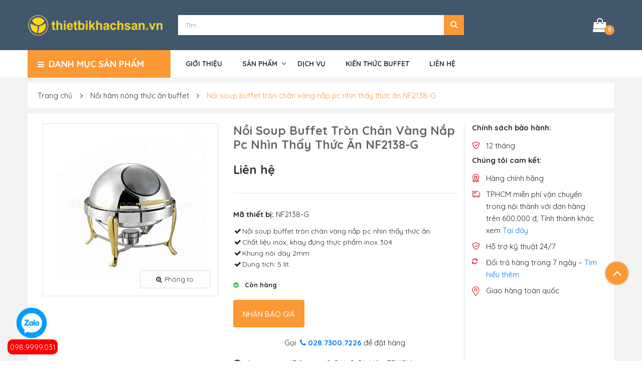

--- FILE ---
content_type: text/html
request_url: https://thietbidungcubuffet.com/noi-ham-nong-thuc-an-buffet/noi-soup-buffet-tron-chan-vang-nap-pc-nhin-thay-thuc-an-nf2138-g
body_size: 12952
content:
<!doctype html>
<html class="no-js" lang="zxx">
<head>
     <meta name="robots" content="INDEX,FOLLOW" />
  <meta name="googlebot" content="INDEX,FOLLOW" />
  <meta name="msnbot" content="INDEX,FOLLOW" />
    <meta charset="utf-8">
<title>Nồi soup buffet tròn chân vàng nắp pc nhìn thấy thức ăn NF2138-G</title>
<meta http-equiv="X-UA-Compatible" content="IE=edge">
<meta name="viewport" content="width=device-width, initial-scale=1">
<meta name="description" content="Nồi soup buffet tròn chân vàng nắp pc nhìn thấy thức ăn NF2138-G tại TPHCM. Nồi soup buffet cho nhà hàng khách sạn ✓bảo hành 12 tháng ✓giao hàng toàn quốc. Free tại TPHCM">
<meta name="keywords" content="nồi buffet tròn" />
<link rel="canonical" href="https://thietbidungcubuffet.com/noi-ham-nong-thuc-an-buffet/noi-soup-buffet-tron-chan-vang-nap-pc-nhin-thay-thuc-an-nf2138-g" />
<!-- Favicons -->
<link rel="shortcut icon" href="/images/favicon_thietbikhachsan_220x220.png" type="image/x-icon">
<link rel="apple-touch-icon" href="/images/favicon_thietbikhachsan_220x220.png">
<meta name="apple-mobile-web-app-capable" content="yes" />
<meta http-equiv="content-language" content="vi" />

<meta name="copyright" content="Thiết Bị Dụng Cụ Buffet" /><meta name="author" content="Thiết Bị Dụng Cụ Buffet" />
<!-- Pinterest xác minh -->
<meta name="p:domain_verify" content="29bbae44d2269109c0edfdafaa62ef42"/><meta property="og:url"           content="https://thietbidungcubuffet.com/noi-ham-nong-thuc-an-buffet/noi-soup-buffet-tron-chan-vang-nap-pc-nhin-thay-thuc-an-nf2138-g" />
<meta property="og:type"          content="Article" />
<meta property="og:title"         content="Nồi soup buffet tròn chân vàng nắp pc nhìn thấy thức ăn NF2138-G" />
<meta property="og:image:alt"         content="Nồi soup buffet tròn chân vàng nắp pc nhìn thấy thức ăn NF2138-G" />
<meta property="og:description"   content="Nồi soup buffet tròn chân vàng nắp pc nhìn thấy thức ăn NF2138-G tại TPHCM. Nồi soup buffet cho nhà hàng khách sạn ✓bảo hành 12 tháng ✓giao hàng toàn quốc. Free tại TPHCM" />
<meta property="og:image"         content="https://thietbidungcubuffet.com/images/products/noi-ham-nong-buffet/NF2138-G_noi-soup-buffet-tron-chan-vang-nap-pc-nhin-thay-thuc-an(2).jpg" />
<!-- ************************* CSS Files ************************* -->

<!-- Bootstrap CSS -->
<link rel="stylesheet" href="https://thietbidungcubuffet.com/template2/assets/css/bootstrap.min.css">

<!-- Font Awesome CSS -->
<link rel="stylesheet" href="https://thietbidungcubuffet.com/template2/assets/css/font-awesome.min.css">

<!-- All Plugins CSS css -->
<link rel="stylesheet" href="https://thietbidungcubuffet.com/template2/assets/css/plugins.css">

<!-- style css -->
<link rel="stylesheet" href="https://thietbidungcubuffet.com/template2/assets/css/main.css">
<link rel="stylesheet" href="https://thietbidungcubuffet.com/template2/assets/css/toastr.min.css">
<!-- modernizr JS
============================================ -->
<script src="https://thietbidungcubuffet.com/template2/assets/js/vendor/modernizr-2.8.3.min.js"></script>
<!--[if lt IE 9]>
<script src="//oss.maxcdn.com/html5shiv/3.7.2/html5shiv.min.js"></script>
<script src="//oss.maxcdn.com/respond/1.4.2/respond.min.js"></script>
<![endif]-->
	<!-- jQuery JS -->
<script src="https://thietbidungcubuffet.com/template2/assets/js/vendor/jquery.min.js"></script>
<!-- <meta http-equiv="Content-Security-Policy" content="block-all-mixed-content"/>-->
<!-- End Schema Person -->
<script type="application/ld+json">
{
  "@context": "https://schema.org/",
  "@type": "Person",
  "name": "thietbidungcubuffet",
  "url": "https://thietbidungcubuffet.com/",
  "image": "https://thietbidungcubuffet.com/images/logo_thietbikhachsan_270x60.png",
  "sameAs": [
    "https://www.facebook.com/ThietBiDungCuBuffet",
    "https://twitter.com/dungcubuffet",
    "https://www.youtube.com/channel/UC6_WVs8jO_pE9KFs98fbhYQ",
    "https://www.linkedin.com/in/thietbidungcubuffet",
    "https://www.pinterest.com/thietbidungcubuffet",
    "https://thietbidungcubuffet.tumblr.com",
    "https://soundcloud.com/thietbidungcubuffet",
    "https://thietbidungcubuffet.com",
    "https://about.me/thietbidungcubuffet"
  ],
  "jobTitle": "SEO",
  "worksFor": {
    "@type": "Organization",
    "name": "thietbidungcubuffet"
  }  
}
</script>
<!-- End Schema Person -->

<!-- Schema Website-->
<script type="application/ld+json">
{
  "@context": "https://schema.org/",
  "@type": "WebSite",
  "name": "thietbidungcubuffet",
  "url": "https://thietbidungcubuffet.com/",
  "potentialAction": {
    "@type": "SearchAction",
    "target": "https://thietbidungcubuffet.com/tim-kiem?keyword2={search_term_string}",
    "query-input": "required name=search_term_string"
  }
}
</script>
<!-- End Schema Website-->

<!-- Schema LocalBusiness-->
<script type="application/ld+json">
{
  "@context": "https://schema.org",
  "@type": "LocalBusiness",
  "name": "thietbidungcubuffet",
  "image": "https://thietbidungcubuffet.com/images/logo_thietbikhachsan_270x60.png",
  "@id": "https://thietbidungcubuffet.com/",
  "url": "https://thietbidungcubuffet.com/",
  "telephone": "0989999047",
  "priceRange": "35.000 VNĐ - 30.000.000VNĐ",
  "address": {
    "@type": "PostalAddress",
    "streetAddress": "78/5 Đường 11, P11, Q.Gò Vấp",
    "addressLocality": "Hồ Chí Minh",
    "postalCode": "700000",
    "addressCountry": "VN"
  },
  "geo": {
    "@type": "GeoCoordinates",
    "latitude": 10.842979,
    "longitude": 106.659265
  },
  "openingHoursSpecification": {
    "@type": "OpeningHoursSpecification",
    "dayOfWeek": [
      "Monday",
      "Tuesday",
      "Wednesday",
      "Thursday",
      "Friday",
      "Saturday"
    ],
    "opens": "08:00",
    "closes": "17:00"
  }
}
</script>
<!-- End Schema LocalBusiness-->

<!-- Schema Organization-->
<script type="application/ld+json">
{
  "@context": "https://schema.org",
  "@type": "Organization",
  "name": "thietbidungcubuffet",
  "url": "https://thietbidungcubuffet.com/",
  "logo": "https://thietbidungcubuffet.com/images/logo_thietbikhachsan_270x60.png",
  "contactPoint": {
    "@type": "ContactPoint",
    "telephone": "+84989999047",
    "contactType": "sales",
    "contactOption": "TollFree",
    "areaServed": "VN",
    "availableLanguage": "Vietnamese"
  },
  "sameAs": [
    "https://www.facebook.com/ThietBiDungCuBuffet",
    "https://twitter.com/dungcubuffet",
    "https://www.youtube.com/channel/UC6_WVs8jO_pE9KFs98fbhYQ",
    "https://www.linkedin.com/in/thietbidungcubuffet",
    "https://www.pinterest.com/thietbidungcubuffet",
    "https://thietbidungcubuffet.tumblr.com",
    "https://soundcloud.com/thietbidungcubuffet",
    "https://thietbidungcubuffet.com",
    "https://about.me/thietbidungcubuffet"
  ]
}
</script>
<!-- End Schema Organization-->




<!-- Global site tag (gtag.js) - Google Analytics -->
<script async src="https://www.googletagmanager.com/gtag/js?id=UA-55818241-1"></script>
<script>
  window.dataLayer = window.dataLayer || [];
  function gtag(){dataLayer.push(arguments);}
  gtag('js', new Date());

  gtag('config', 'UA-55818241-1');
</script>
    <script type="application/ld+json">
        {
        "@context": "http://schema.org",
        "@type": "BreadcrumbList",
        "itemListElement": [{
        "@type": "ListItem",
        "position": 1,
         "name": "Nồi hâm nóng thức ăn buffet",
        "item": "https://thietbidungcubuffet.com/noi-ham-nong-thuc-an-buffet"
        },{
        "@type": "ListItem",
        "position": 2,
        "name": "Nồi soup buffet tròn chân vàng nắp pc nhìn thấy thức ăn NF2138-G",
        "item": "https://thietbidungcubuffet.com/noi-ham-nong-thuc-an-buffet/noi-soup-buffet-tron-chan-vang-nap-pc-nhin-thay-thuc-an-nf2138-g"
        }]
        }
    </script>
</head>

<body>
    <!-- Google Tag Manager (noscript) -->
<noscript><iframe src="https://www.googletagmanager.com/ns.html?id=GTM-555GLPH"
height="0" width="0" style="display:none;visibility:hidden"></iframe></noscript>
<!-- End Google Tag Manager (noscript) -->

<!-- Messenger Plugin chat Code -->
    <div id="fb-root"></div>

    <!-- Your Plugin chat code 
    <div id="fb-customer-chat" class="fb-customerchat">
    </div>
-->

    <script>
      var chatbox = document.getElementById('fb-customer-chat');
      chatbox.setAttribute("page_id", "232661053896721");
      chatbox.setAttribute("attribution", "biz_inbox");
    </script>

    <!-- Your SDK code -->
    <script>
      window.fbAsyncInit = function() {
        FB.init({
          xfbml            : true,
          version          : 'v12.0'
        });
      };

      (function(d, s, id) {
        var js, fjs = d.getElementsByTagName(s)[0];
        if (d.getElementById(id)) return;
        js = d.createElement(s); js.id = id;
        js.src = 'https://connect.facebook.net/vi_VN/sdk/xfbml.customerchat.js';
        fjs.parentNode.insertBefore(js, fjs);
      }(document, 'script', 'facebook-jssdk'));
    </script>

<div id="zalo-box" style="position: fixed;bottom:46px;left: 33px;cursor: move;display: block;z-index:1000000;"><a href="http://zalo.me/0989999031" class="zalo"> <img src="https://thietbidungcubuffet.com/images/zalo-icon.png" width="60px" height="60px"> <span></span> </a></div>
<style>a.phoneMe {position: fixed;right: 0px;bottom: 13px;left: 15px;  height: 30px;
    background: red;
    color: white;
width:100px;padding:5px;
    z-index: 10000;-webkit-border-radius: 10px 10px 10px 10px;
border-radius: 10px 10px 10px 10px;
}</style>
<a href="tel:0989999031" class="phoneMe">098.9999.031</a>    <!--[if lte IE 9]>
        <p class="browserupgrade">You are using an <strong>outdated</strong> browser. Please <a href="https://browsehappy.com/">upgrade your browser</a> to improve your experience and security.</p>
    <![endif]-->


    <!-- Main Wrapper Start Here -->

    <div class="wrapper bg--zircon-light color-scheme-1">

          <!-- Header Area Start Here -->
<header class="header header-3">
	<div class="header-middle header-3--middle brand-bg d-flex align-items-center">
		<div class="container">
			<div class="row align-items-center">
				<div class="col-lg-3 text-lg-left text-center mobile-logo">
					<!-- Logo Start -->
					<a href="https://thietbidungcubuffet.com/" class="logo-box">
						<img src="/images/logo_thietbikhachsan_270x60.png" alt="Nồi soup buffet tròn chân vàng nắp pc nhìn thấy thức ăn NF2138-G">
					</a>
					<!-- Logo End -->
				</div>
				<div class=" d-flex d-lg-none mobile-menufix">
					<!-- Main Mobile Menu Start -->
					<div class="mobile-menu mobile-menu--3"></div>
					<!-- Main Mobile Menu End -->
				</div>
				<div class="col-lg-6 mobile-logo">
					<!-- Search Form Start -->
					<form  action="https://thietbidungcubuffet.com/tim-kiem" method="get" name="search_mini_form" action="keyword" class="search-form search-form--2">						
						<input type="text" name="keyword2" class="search-form__input search-form__input-100" placeholder="Tìm...">
						<button role="button"  class="search-form__submit hover-scheme-2">
							<i class="fa fa-search"></i> <span style="    opacity: 0;">Tìm</span>
						</button>
					</form>				
				</div>
				<div class="col-lg-3 mobile-cart">
					<div class="header-middle-nav">						
						<!-- Header Cart Start -->
						                            <div class="mini-cart mini-cart--3">
                                <a class="mini-cart__dropdown-toggle" id="cartDropdown">
                                    <i class="fa fa-shopping-bag mini-cart__icon"></i>
                                    <sub class="mini-cart__count">0</sub>
                                </a>
                                <div class="mini-cart__dropdown-menu">
                                    <div class="mini-cart__content">
                                        <div class="mini-cart__item" id="itemsgh">
											                                            <div class="mini-cart__item--single">
                                               Trống
                                            </div>
											                                        </div>
                                       
                                    </div>
                                </div>
                            </div>
						<!-- Header Cart End -->
					</div>
				</div>
			</div>
		</div>
	</div>
	<div class="header-bottom header-3--bottom">
		<div class="container">
			<div class="row custom-row">
				<div class="col-lg-3">
					<div class="header-bottom-left">

						<!-- Category Nav Start -->
						<div class="category-nav category-nav--3">
							<div class="category-nav__title primary-bg" id="js-cat-nav-title"><i class="fa fa-bars"></i> <span>Danh mục sản phẩm</span></div>

							<ul class="category-nav__menu hide-in-default" id="js-cat-nav">
																		<li class="category-nav__menu__item ">
											<a href="https://thietbidungcubuffet.com/noi-ham-nong-thuc-an-buffet">Nồi hâm nóng thức ăn buffet</a>
										</li>
																				<li class="category-nav__menu__item ">
											<a href="https://thietbidungcubuffet.com/noi-hap-dimsum">Nồi hấp dimsum</a>
										</li>
																				<li class="category-nav__menu__item ">
											<a href="https://thietbidungcubuffet.com/binh-dung-nuoc-trai-cay">Bình đựng nước trái cây</a>
										</li>
																				<li class="category-nav__menu__item ">
											<a href="https://thietbidungcubuffet.com/bep-ham-nong-binh-ca-phe">Bếp hâm nóng cà phê</a>
										</li>
																				<li class="category-nav__menu__item ">
											<a href="https://thietbidungcubuffet.com/khay-dung-thuc-an-buffet">Khay đựng thức ăn buffet</a>
										</li>
																				<li class="category-nav__menu__item ">
											<a href="https://thietbidungcubuffet.com/khay-inox-gn">Khay inox GN</a>
										</li>
																				<li class="category-nav__menu__item ">
											<a href="https://thietbidungcubuffet.com/den-ham-nong-thuc-an">Đèn hâm nóng thức ăn</a>
										</li>
																				<li class="category-nav__menu__item ">
											<a href="https://thietbidungcubuffet.com/cay-menu-de-ban">Cây menu để bàn</a>
										</li>
																				<li class="category-nav__menu__item ">
											<a href="https://thietbidungcubuffet.com/thap-phun-socola">Tháp phun socola</a>
										</li>
																				<li class="category-nav__menu__item ">
											<a href="https://thietbidungcubuffet.com/dung-cu-trang-tri-tiec-buffet">Dụng cụ trang trí tiệc buffet</a>
										</li>
																				<li class="category-nav__menu__item hidden-menu-item">
											<a href="https://thietbidungcubuffet.com/may-nuong-banh-mi-sandwich">Máy nướng bánh mì sandwich </a>
										</li>
																				<li class="category-nav__menu__item hidden-menu-item">
											<a href="https://thietbidungcubuffet.com/xe-day-phuc-vu-ban">Xe đẩy thức ăn phục vụ bàn</a>
										</li>
																				<li class="category-nav__menu__item hidden-menu-item">
											<a href="https://thietbidungcubuffet.com/binh-dung-ngu-coc">Bình đựng ngũ cốc</a>
										</li>
																				<li class="category-nav__menu__item hidden-menu-item">
											<a href="https://thietbidungcubuffet.com/khay-dung-com-inox">Khay cơm inox</a>
										</li>
																				<li class="category-nav__menu__item hidden-menu-item">
											<a href="https://thietbidungcubuffet.com/kep-gap-inox">Kẹp gắp inox</a>
										</li>
																				<li class="category-nav__menu__item hidden-menu-item">
											<a href="https://thietbidungcubuffet.com/xe-day-khay-inox">Xe đẩy khay inox</a>
										</li>
																				<li class="category-nav__menu__item hidden-menu-item">
											<a href="https://thietbidungcubuffet.com/bep-dien-tu">Bếp điện từ</a>
										</li>
																				<li class="category-nav__menu__item hidden-menu-item">
											<a href="https://thietbidungcubuffet.com/phu-kien">Phụ kiện buffet</a>
										</li>
										<li class="category-nav__menu__item">
                                            <a href="#" class="js-expand-hidden-menu">Xem thêm</a>
                                        </li>	
                                </ul>
						</div> 
						<!-- Category Nav End -->
						<div class="category-mobile-menu"></div>
					</div>
				</div>
				<div class="col-lg-9">
					<nav class="main-navigation main-navigation-2">
						<!-- Mainmenu Start -->
						<ul class="mainmenu mainmenu--3">
																<li  class="mainmenu__item ">
										<a class="mainmenu__link" href="https://thietbidungcubuffet.com/gioi-thieu">Giới thiệu</a>
									</li>
																	<li class="mainmenu__item menu-item-has-children ">
                                        <a href="https://thietbidungcubuffet.com/san-pham" class="mainmenu__link">Sản phẩm</a>
                                        <ul class="sub-menu">
										                                            <li>
                                                <a href="https://thietbidungcubuffet.com/noi-ham-nong-thuc-an-buffet">Nồi hâm nóng thức ăn buffet</a>                                                
                                            </li> 
										                                            <li>
                                                <a href="https://thietbidungcubuffet.com/binh-dung-nuoc-trai-cay">Bình đựng nước trái cây</a>                                                
                                            </li> 
										                                            <li>
                                                <a href="https://thietbidungcubuffet.com/bep-ham-nong-binh-ca-phe">Bếp hâm nóng cà phê</a>                                                
                                            </li> 
										                                            <li>
                                                <a href="https://thietbidungcubuffet.com/khay-dung-thuc-an-buffet">Khay đựng thức ăn buffet</a>                                                
                                            </li> 
										                                            <li>
                                                <a href="https://thietbidungcubuffet.com/khay-inox-gn">Khay inox GN</a>                                                
                                            </li> 
										                                            <li>
                                                <a href="https://thietbidungcubuffet.com/den-ham-nong-thuc-an">Đèn hâm nóng thức ăn</a>                                                
                                            </li> 
										                                            <li>
                                                <a href="https://thietbidungcubuffet.com/xe-day-phuc-vu-ban">Xe đẩy phục vụ bàn</a>                                                
                                            </li> 
										                                            <li>
                                                <a href="https://thietbidungcubuffet.com/may-nuong-banh-mi-sandwich">Máy nướng bánh mì sandwich</a>                                                
                                            </li> 
										                                            <li>
                                                <a href="https://thietbidungcubuffet.com/binh-dung-ngu-coc">Bình đựng ngũ cốc</a>                                                
                                            </li> 
										                                            <li>
                                                <a href="https://thietbidungcubuffet.com/kep-gap-inox">Kẹp gắp inox</a>                                                
                                            </li> 
										                                            <li>
                                                <a href="https://thietbidungcubuffet.com/cay-menu-de-ban">Cây menu để bàn</a>                                                
                                            </li> 
										                                            <li>
                                                <a href="https://thietbidungcubuffet.com/thap-phun-socola">Tháp Phun Socola</a>                                                
                                            </li> 
										                                            <li>
                                                <a href="https://thietbidungcubuffet.com/xe-day-khay-inox">Xe đẩy khay inox</a>                                                
                                            </li> 
										                                            <li>
                                                <a href="https://thietbidungcubuffet.com/khay-dung-com-inox">Khay đựng cơm inox</a>                                                
                                            </li> 
										                                            <li>
                                                <a href="https://thietbidungcubuffet.com/dung-cu-trang-tri-tiec-buffet">Dụng cụ trang trí tiệc buffet</a>                                                
                                            </li> 
										                                            <li>
                                                <a href="https://thietbidungcubuffet.com/bep-dien-tu">Bếp điện từ</a>                                                
                                            </li> 
										                                            <li>
                                                <a href="https://thietbidungcubuffet.com/phu-kien">Phụ kiện</a>                                                
                                            </li> 
																					
                                        </ul>
                                    </li>
																				<li  class="mainmenu__item ">
										<a class="mainmenu__link" href="https://thietbidungcubuffet.com/dich-vu">Dịch vụ</a>
									</li>
																	<li  class="mainmenu__item ">
										<a class="mainmenu__link" href="https://thietbidungcubuffet.com/kien-thuc-buffet">Kiến thức buffet</a>
									</li>
																	<li  class="mainmenu__item ">
										<a class="mainmenu__link" href="https://thietbidungcubuffet.com/lien-he">Liên hệ</a>
									</li>
								   
						</ul>
						<!-- Mainmenu End -->
					</nav>
				</div>
			</div>
			
		</div>
	</div>

	<!-- Sticky Header Start -->
	<div class="fixed-header">
		<div class="container">
			<div class="row">
				<div class="col-lg-3">
					<!-- Sticky Logo Start -->
					<a href="https://thietbidungcubuffet.com/" class="logo-box">
						<img width="200px" src="/images/logo_thietbikhachsan_270x60.png" alt="Nồi soup buffet tròn chân vàng nắp pc nhìn thấy thức ăn NF2138-G">
					</a>
					<!-- Sticky Logo End -->
				</div>
				<div class="col-lg-9">
					<!-- Sticky Mainmenu Start -->
					<nav class="sticky-navigation">
						<ul class="mainmenu sticky-menu">
																<li  class="mainmenu__item">
										<a class="mainmenu__link" href="https://thietbidungcubuffet.com/gioi-thieu">Giới thiệu</a>
									</li>
																	<li class="mainmenu__item menu-item-has-children ">
                                        <a href="https://thietbidungcubuffet.com/san-pham" class="mainmenu__link">Sản phẩm</a>
                                        <ul class="sub-menu">
										                                            <li>
                                                <a href="https://thietbidungcubuffet.com/noi-ham-nong-thuc-an-buffet">Nồi hâm nóng thức ăn buffet</a>                                                
                                            </li> 
										                                            <li>
                                                <a href="https://thietbidungcubuffet.com/binh-dung-nuoc-trai-cay">Bình đựng nước trái cây</a>                                                
                                            </li> 
										                                            <li>
                                                <a href="https://thietbidungcubuffet.com/bep-ham-nong-binh-ca-phe">Bếp hâm nóng cà phê</a>                                                
                                            </li> 
										                                            <li>
                                                <a href="https://thietbidungcubuffet.com/khay-dung-thuc-an-buffet">Khay đựng thức ăn buffet</a>                                                
                                            </li> 
										                                            <li>
                                                <a href="https://thietbidungcubuffet.com/khay-inox-gn">Khay inox GN</a>                                                
                                            </li> 
										                                            <li>
                                                <a href="https://thietbidungcubuffet.com/den-ham-nong-thuc-an">Đèn hâm nóng thức ăn</a>                                                
                                            </li> 
										                                            <li>
                                                <a href="https://thietbidungcubuffet.com/xe-day-phuc-vu-ban">Xe đẩy phục vụ bàn</a>                                                
                                            </li> 
										                                            <li>
                                                <a href="https://thietbidungcubuffet.com/may-nuong-banh-mi-sandwich">Máy nướng bánh mì sandwich</a>                                                
                                            </li> 
										                                            <li>
                                                <a href="https://thietbidungcubuffet.com/binh-dung-ngu-coc">Bình đựng ngũ cốc</a>                                                
                                            </li> 
										                                            <li>
                                                <a href="https://thietbidungcubuffet.com/kep-gap-inox">Kẹp gắp inox</a>                                                
                                            </li> 
										                                            <li>
                                                <a href="https://thietbidungcubuffet.com/cay-menu-de-ban">Cây menu để bàn</a>                                                
                                            </li> 
										                                            <li>
                                                <a href="https://thietbidungcubuffet.com/thap-phun-socola">Tháp Phun Socola</a>                                                
                                            </li> 
										                                            <li>
                                                <a href="https://thietbidungcubuffet.com/xe-day-khay-inox">Xe đẩy khay inox</a>                                                
                                            </li> 
										                                            <li>
                                                <a href="https://thietbidungcubuffet.com/khay-dung-com-inox">Khay đựng cơm inox</a>                                                
                                            </li> 
										                                            <li>
                                                <a href="https://thietbidungcubuffet.com/dung-cu-trang-tri-tiec-buffet">Dụng cụ trang trí tiệc buffet</a>                                                
                                            </li> 
										                                            <li>
                                                <a href="https://thietbidungcubuffet.com/bep-dien-tu">Bếp điện từ</a>                                                
                                            </li> 
										                                            <li>
                                                <a href="https://thietbidungcubuffet.com/phu-kien">Phụ kiện</a>                                                
                                            </li> 
																					
                                        </ul>
                                    </li>
																				<li  class="mainmenu__item">
										<a class="mainmenu__link" href="https://thietbidungcubuffet.com/dich-vu">Dịch vụ</a>
									</li>
																	<li  class="mainmenu__item">
										<a class="mainmenu__link" href="https://thietbidungcubuffet.com/kien-thuc-buffet">Kiến thức buffet</a>
									</li>
																	<li  class="mainmenu__item">
										<a class="mainmenu__link" href="https://thietbidungcubuffet.com/lien-he">Liên hệ</a>
									</li>
								   
						</ul>
						<div class="sticky-mobile-menu">
							<span class="sticky-menu-btn"></span>
						</div>
					</nav>
					<!-- Sticky Mainmenu End -->
				</div>
			</div>
		</div>
	</div>
	<!-- Sticky Header End -->

	</header>
	<!-- Header Area End Here -->
        <!-- Breadcumb area Start -->
        <div class="breadcrumb-area">
            <div class="container">
                <div class="row">
                    <div class="col-12">
                        <ul class="breadcrumb">
                            <li><a href="https://thietbidungcubuffet.com/">Trang chủ</a></li>
							                            <li><a href="https://thietbidungcubuffet.com/noi-ham-nong-thuc-an-buffet" title="Nồi hâm nóng thức ăn buffet">Nồi hâm nóng thức ăn buffet</a></li>
                            <li class="current"><a>Nồi soup buffet tròn chân vàng nắp pc nhìn thấy thức ăn NF2138-G</a></li>
							                        </ul>
                    </div>
                </div>
            </div>
        </div>
        <!-- Breadcumb area End -->

        <!-- Main Content Wrapper Start -->
        <div class="main-content-wrapper">
            <div class="single-products-area  ">
                <div class="container">
				                     <!-- Single Product Start -->
                    <section class="single-product bg--white  pb--20  pb-sm--20">
                        <div class="row ">
                            <div class="col-lg-4 pt--20">
							<style>
							.popup-btn:hover{
								color:#FB9935 !important;
								border-color:#FB9935 !important;
							}
							.popup-btn:hover i {
								color: #FB9935 !important;
							}
							</style>
							                                <!-- Tab Content Start -->
                                <div class="tab-content product-thumb-large border" id="myTabContent-3">
                                    <div class="tab-pane fade show active" id="product-large-one">
                                        <div class="single-product__img ">
                                            <img src="/images/products/noi-ham-nong-buffet/NF2138-G_noi-soup-buffet-tron-chan-vang-nap-pc-nhin-thay-thuc-an(2).jpg" alt="Nồi soup buffet tròn chân vàng nắp pc nhìn thấy thức ăn NF2138-G">  
											<a class="popup-btn" style="position: absolute;
    bottom: 0;
    left: 77%;background:none;color:#333;border:1px solid #ddd" href="/images/products/noi-ham-nong-buffet/NF2138-G_noi-soup-buffet-tron-chan-vang-nap-pc-nhin-thay-thuc-an(2).jpg"><i class="fa fa-search-plus"></i>Phóng to</a>																					
                                        </div>
                                    </div>
                                </div>
                                <!-- Tab Content End -->
							                            </div>
                            <div class="col-lg-5 pt--20">
                                <!-- Single Product Content Start -->
                                <div class="single-product__content"> 
                                    <div class="single-product__top">
                                        <h1 class="single-product__name">Nồi soup buffet tròn chân vàng nắp pc nhìn thấy thức ăn NF2138-G</h1>

                                        <div class="ratings-wrap">
                                           
                                            <!--<span>(2 Customer Reviews)</span>-->
                                        </div>
                                        <div class="single-product__price">
                                           <span class="sale-price">Liên hệ</span>										                                           </div>   
																				
                                    </div>  

                                    <div class="single-product__middle" style="margin-bottom:0;">
                                         <p>
                                            <strong>Mã thiết bị:</strong> 
                                           NF2138-G                                        </p>
                                        <p class="single-product__short-desc">
										<span class="fa fa-fw fa-check"></span>Nồi soup buffet tròn chân vàng nắp pc nhìn thấy thức ăn.<br />
<span class="fa fa-fw fa-check"></span>Chất liệu inox, khay đựng thực phẩm inox 304.<br />
<span class="fa fa-fw fa-check"></span>Khung nôi dày 2mm.<br />
<span class="fa fa-fw fa-check"></span>Dung tích: 5 lít.										</p>
                                        <p class="product-availability"><i class="fa fa-check-circle"></i> Còn hàng</p> 

                                        <div class="product-action-wrapper " style="margin-bottom:0;" >
                                                                                        <div class="row">
												<div class="col-md-12 ">
												<a data-id="208" style="color:#fff"  class="btn btn-6  baogia mb-sm--10">
														Nhận báo giá
													</a>												</div>
											</div>
										
                                        </div>  
                                        	<div class=" text-center" style="padding:20px 0;"> Gọi <span class="fa fa-fw fa-phone" style="color: #007bff;"></span><a href="tel:02873007226"><strong>028.7300.7226</strong></a> để đặt hàng</div>
                                    </div> 
                                    <div class="qty-block" style="padding: 0px 0 17px 0;">
<div><span class="supp-address"><i class="fa fa-university"> </i><strong>Showroom:</strong> </span>47 Đường 12, P.11, Q.Gò Vấp, TPHCM<span></span></div>
<!--<div class="detail-info-phone"><span class="supp-hotline"><i class="fa fa-phone"> </i>Mua hàng: </span><span class="phone-number"><a href="tel:02873007226">028.7300.7226</a></span></div> -->

<div class="detail-info-worktime"><span class="worktime-hd"><i class="fa fa-clock-o"> </i><strong>Thời gian làm việc:</strong> Thứ 2 - 7 / 8h - 17h mở cửa</span></div>

<div class="detail-info-worktime"><span class="worktime-hd"><i class="fa fa-users"> </i><strong>Phòng kinh doanh</strong></span></div>

<div class="info-help-phone" style="padding-left: 16px;"><span class="sdt-lienhe"><i class="fa fa-female" style="font-size:16px"> </i><strong>Mrs. Phương:</strong> <span style="color:#0A5193;"><a href="tel:0989999384">098.9999.384</a> </span></span><br />
<span class="sdt-lienhe"><i class="fa fa-female" style="font-size:16px"> </i><strong>Ms. Hương:</strong> <span style="color:#0A5193;"><a href="tel:0989999047">098.9999.031</a></span></span></div>
</div>
                                    <div class="single-product__meta">
										
                                        <p>
                                            <strong>Danh mục:</strong> 
                                            <a href="https://thietbidungcubuffet.com/noi-ham-nong-thuc-an-buffet" title="Nồi hâm nóng thức ăn buffet">Nồi hâm nóng thức ăn buffet</a>
                                        </p>
                                        <p>
                                            <strong>Tags:</strong> 
                                            <a class="itemtag" href="https://thietbidungcubuffet.com/tags/noi-buffet-tron" title="nồi buffet tròn">nồi buffet tròn</a>                                        </p>
                                    </div>  																	
                                    <div class="social-buttons">
										<div class="fb-like facebook social-button" data-href="https://thietbidungcubuffet.com/noi-ham-nong-thuc-an-buffet/noi-soup-buffet-tron-chan-vang-nap-pc-nhin-thay-thuc-an-nf2138-g" data-layout="button" data-action="like" data-size="large" data-show-faces="true" data-share="false"></div>
                                                                              
                                    </div>        
                                    <div class="social-share">
                                        <strong>Chia sẻ</strong>
                                        <ul class="social">
                                            <li class="social__item"><a target="_new" href="https://www.facebook.com/sharer/sharer.php?u=https://thietbidungcubuffet.com/noi-ham-nong-thuc-an-buffet/noi-soup-buffet-tron-chan-vang-nap-pc-nhin-thay-thuc-an-nf2138-g" class="social__link"><i class="fa fa-facebook social__icon"></i></a></li>
                                            <li class="social__item"><a target="_new" href="https://twitter.com/share?url=https://thietbidungcubuffet.com/noi-ham-nong-thuc-an-buffet/noi-soup-buffet-tron-chan-vang-nap-pc-nhin-thay-thuc-an-nf2138-g&text=Nồi soup buffet tròn chân vàng nắp pc nhìn thấy thức ăn NF2138-G" class="social__link"><i class="fa fa-twitter social__icon"></i></a></li>                                           
                                            <li class="social__item"><a target="_new" href="https://pinterest.com/pin/create/link/?url=https://thietbidungcubuffet.com/noi-ham-nong-thuc-an-buffet/noi-soup-buffet-tron-chan-vang-nap-pc-nhin-thay-thuc-an-nf2138-g" class="social__link"><i class="fa fa-pinterest social__icon"></i></a></li>
                                        </ul>
                                    </div>

                                </div>
                                <!-- Single Product Content End -->
                            </div>
							<div class="col-lg-3 mt--20 border-left">
															<h4 class="fs-dtcktit">Chính sách bảo hành:</h4>
								<ul class="fs-dtckbox">
	<li><span class="icdt fs-dtck2"></span>
	<p>12 tháng</p>
	</li>
</ul>
																<h4 class="fs-dtcktit">Chúng tôi cam kết:</h4>
								<ul class="fs-dtckbox">
	<li><span class="icdt fs-dtck1"></span>
	<p>Hàng chính hãng</p>
	</li>
	<li><span class="icdt fs-dtck3"></span>
	<p>TPHCM miễn phí vận chuyển trong nội thành với đơn hàng trên 600.000 đ, Tỉnh thành khác xem <a href="https://thietbidungcubuffet.com/thong-tin-can-biet/chinh-sach-giao-nhan" rel="nofollow" target="_blank">Tại đây</a></p>
	</li>
	<li><span class="icdt fs-dtck2"></span>
	<p>Hỗ trợ kỹ thuật 24/7</p>
	</li>
	<li><span class="fa fa-refresh text-danger"></span>
	<p>Đổi trả hàng trong 7 ngày – <a href="https://thietbidungcubuffet.com/thong-tin-can-biet/chinh-sach-doi-tra-hang" rel="nofollow" target="_blank">Tìm hiểu thêm</a></p>
	</li>
	<li><span class="icdt fs-dtck4"></span>
	<p>Giao hàng toàn quốc</p>
	</li>
</ul>
								                                      
							</div>
                        </div>
                    </section>
                    <!-- Single Product End -->  

                    <!-- Single Product Tab Start -->
                    <section class="single-product-tab pt--20 pb--20 pt-sm--20 pb-sm--20">
                        <div class="row">
                            <div class="col-12">
                                <ul class="single-product-tab__head nav nav-tab" id="singleProductTab" role="tablist">
                                    <li class="nav-item single-product-tab__item">
                                        <a class="nav-link single-product-tab__link active" id="nav-desc-tab" data-toggle="tab" href="#nav-desc" role="tab" aria-controls="nav-desc" aria-selected="true">Thông tin chi tiết</a>
                                    </li>                                   
                                </ul>
                                <div class="single-product-tab__content tab-content bg--white">
                                    <div class="tab-pane fade show active mota" id="nav-desc" role="tabpanel" aria-labelledby="nav-desc-tab">
                                        <p style="text-align: justify;"><a href="https://thietbidungcubuffet.com/noi-ham-nong-thuc-an-buffet/noi-soup-buffet-tron-chan-vang-nap-pc-nhin-thay-thuc-an-nf2138-g"><strong>Nồi soup buffet tròn chân vàng nắp pc nhìn thấy thức ăn NF2138-G</strong></a> là sản phẩm bền và đẹp được nhập khẩu từ Hàn Quốc, sản phẩm bán chạy ở thị trường Mỹ. Nồi hâm buffet được dùng để phục vụ thức ăn tại các sự kiện như: liên hoan, hội nghị, tiệc sinh nhật, tiệc cưới, Nhà hàng kinh doanh buffet giúp cho thực khách tự chọn món ăn mình thích nhanh chóng và tiện lợi. </p>

<figure>
<div style="text-align: center;"><img alt="noi-ham-nong-buffet/NF2138-G_noi-soup-buffet-tron-chan-vang-nap-pc-nhin-thay-thuc-an.jpg" src="/images/products/noi-ham-nong-buffet/NF2138-G_noi-soup-buffet-tron-chan-vang-nap-pc-nhin-thay-thuc-an(2).jpg" style="max-width: 100%; width: 650px;" /></div>

<figcaption></figcaption>
</figure>

<h2>Thông số kỹ thuật</h2>

<p style="text-align: justify;">- Kích thước: (L)510x(W)540x(H)480 mm<br />
- Dung tích: 5 lít<br />
- Chất liệu: inox<br />
<br />
Xem thêm một số <a href="https://thietbidungcubuffet.com/">thiết bị buffet</a> sang trọng dùng trong nhà hàng khách sạn buffet</p>

<h3>Thùng hàng nồi soup buffet tròn</h3>

<p style="text-align: justify;">- 1 Nắp thu vào có kiếng<br />
- 1 Khay đựng nước<br />
- 1 Khay đựng thực phẩm inox<br />
- 1 Hủ đựng cồn<br />
- 1 Khung nồi<br />
<br />
Xem thêm: <a href="https://thietbidungcubuffet.com/noi-ham-nong-thuc-an-buffet/noi-soup-buffet-chu-nhat-chan-duc-bang-gang-ma-mau-vang-nap-pc-nhin-thay-thuc-an-ns2233-g">Nồi soup buffet chữ nhật chân đúc bằng gang mạ màu vàng nắp pc nhìn thấy thức ăn NS2233-G</a></p>

<h3>Hướng dẫn sử dụng nồi buffet</h3>

<p style="text-align: justify;">- Bước 1: Đổ nước ấm vào khay đựng nước<br />
- Bước 2: Cho cồn vào 2 hủ cồn sau đó đốt lên<br />
- Bước 3: Bỏ thức ăn vào nồi soup, đốt cồn bên dưới làm nóng nước, nước làm nóng nồi soup đựng thức ăn.   </p>

<h3>Bảo hành</h3>

<p style="text-align: justify;">- Bảo hành 12 tháng đối với lỗi kỹ thuật.</p>

<p><a href="https://thietbidungcubuffet.com/noi-ham-nong-thuc-an-buffet">Nồi hâm soup buffet</a> là dụng cụ buffet thường được dùng trong tiệc buffet nâng cao chất lượng phục vụ. Đáp ứng được mọi nhu cầu sử dụng từ khách sạn 5 sao cho đến các nhà hàng buffet quy mô lớn nhỏ hay các tiệc buffet gia đình.</p>
                                    </div>
									<div class="p--10 text-right border-top mt--20">

									                    
										<div class="addon">
											<div class="product-box__content">
											<img class="imgaddon" src="/images/products/noi-ham-nong-buffet/NF2138-G_noi-soup-buffet-tron-chan-vang-nap-pc-nhin-thay-thuc-an(2).jpg" alt="Nồi soup buffet tròn chân vàng nắp pc nhìn thấy thức ăn NF2138-G" >
												<h3 class="addontitle"> Nồi soup buffet tròn chân vàng nắp pc nhìn thấy thức ăn NF2138-G</h3>
												<div class="addonprice">
												   <span class="sale-price">Liên hệ</span>												</div>
											</div>
											<div style="clear:both">
											<a data-id="208"  style="color:#fff;width:140px"  class="btn btn-6  baogia">
												Nhận báo giá
											</a>											</div>
										</div>
										<div style="clear:both"></div>
									</div>
                                </div>
                            </div>
                        </div>
                    </section>
                    <!-- Single Product Tab End -->
					
                    <!-- You may also like Product Start -->
                    	                    <section class="related-products-area section-padding section-sm-padding">
                        <div class="row">
                            <div class="col-12 mb--20">
                                <div class="section-title title-1">
                                    <h2>Nồi hâm nóng thức ăn buffet cùng loại</h2>
                                </div>
                            </div>
                        </div>
                        <div class="row">
                            <div class="col-12">
                                <div class="related-product-carousel owl-carousel product-carousel-hover">
																	<div class="related-product">
                                        <div class="product-box product-box-hover-down bg--white color-1">
                                            <div class="product-box__img">
                                               <a href="https://thietbidungcubuffet.com/noi-ham-nong-thuc-an-buffet/noi-buffet-chu-nhat-gia-re-4-ngan-nap-roi-nf2109-4"> <img src="/images/products/noi-ham-nong-buffet/NF2109-4_noi-ham-buffet-chu-nhat-4-ngan-nap-roi.jpg" alt="Nồi buffet chữ nhật giá rẻ 4 ngăn nắp rời NF2109-4" class="primary-image"></a>
                                               <a href="https://thietbidungcubuffet.com/noi-ham-nong-thuc-an-buffet/noi-buffet-chu-nhat-gia-re-4-ngan-nap-roi-nf2109-4"> <img src="/images/products/noi-ham-nong-buffet/NF2109-4_noi-ham-buffet-chu-nhat-4-ngan-nap-roi.jpg" alt="Nồi buffet chữ nhật giá rẻ 4 ngăn nắp rời NF2109-4" class="secondary-image"></a>
                                               
                                            </div>
                                            <div class="product-box__content">
                                                <h3 class="product-box__title"><a href="https://thietbidungcubuffet.com/noi-ham-nong-thuc-an-buffet/noi-buffet-chu-nhat-gia-re-4-ngan-nap-roi-nf2109-4">Nồi buffet chữ nhật giá rẻ 4 ngăn nắp rời NF2109-4</a></h3>
                                                
                                                <div class="product-box__price">
                                                   <span class="sale-price">Liên hệ</span>                                                </div>
                                            </div>
											                                        </div>
                                    </div>
																		<div class="related-product">
                                        <div class="product-box product-box-hover-down bg--white color-1">
                                            <div class="product-box__img">
                                               <a href="https://thietbidungcubuffet.com/noi-ham-nong-thuc-an-buffet/noi-buffet-chu-nhat-nap-pc-3-ngan-gia-re-nf2112-3"> <img src="/images/products/noi-ham-nong-buffet/NF2112-3_noi-ham-buffet-gia-re-3-ngan-nap-roi.jpg" alt="Nồi buffet chữ nhật nắp PC 3 ngăn giá rẻ NF2112-3" class="primary-image"></a>
                                               <a href="https://thietbidungcubuffet.com/noi-ham-nong-thuc-an-buffet/noi-buffet-chu-nhat-nap-pc-3-ngan-gia-re-nf2112-3"> <img src="/images/products/noi-ham-nong-buffet/NF2112-3_noi-ham-buffet-gia-re-3-ngan-nap-roi.jpg" alt="Nồi buffet chữ nhật nắp PC 3 ngăn giá rẻ NF2112-3" class="secondary-image"></a>
                                               
                                            </div>
                                            <div class="product-box__content">
                                                <h3 class="product-box__title"><a href="https://thietbidungcubuffet.com/noi-ham-nong-thuc-an-buffet/noi-buffet-chu-nhat-nap-pc-3-ngan-gia-re-nf2112-3">Nồi buffet chữ nhật nắp PC 3 ngăn giá rẻ NF2112-3</a></h3>
                                                
                                                <div class="product-box__price">
                                                   <span class="sale-price">Liên hệ</span>                                                </div>
                                            </div>
											                                        </div>
                                    </div>
																		<div class="related-product">
                                        <div class="product-box product-box-hover-down bg--white color-1">
                                            <div class="product-box__img">
                                               <a href="https://thietbidungcubuffet.com/noi-ham-nong-thuc-an-buffet/noi-buffet-chu-nhat-nap-pc-2-ngan-gia-re-nf2112-2"> <img src="/images/products/noi-ham-nong-buffet/NF2112-2_noi-ham-buffet-gia-re-2-ngan-nap-PC.jpg" alt="Nồi buffet chữ nhật nắp PC 2 ngăn giá rẻ NF2112-2" class="primary-image"></a>
                                               <a href="https://thietbidungcubuffet.com/noi-ham-nong-thuc-an-buffet/noi-buffet-chu-nhat-nap-pc-2-ngan-gia-re-nf2112-2"> <img src="/images/products/noi-ham-nong-buffet/NF2112-2_noi-ham-buffet-gia-re-2-ngan-nap-PC.jpg" alt="Nồi buffet chữ nhật nắp PC 2 ngăn giá rẻ NF2112-2" class="secondary-image"></a>
                                               
                                            </div>
                                            <div class="product-box__content">
                                                <h3 class="product-box__title"><a href="https://thietbidungcubuffet.com/noi-ham-nong-thuc-an-buffet/noi-buffet-chu-nhat-nap-pc-2-ngan-gia-re-nf2112-2">Nồi buffet chữ nhật nắp PC 2 ngăn giá rẻ NF2112-2</a></h3>
                                                
                                                <div class="product-box__price">
                                                   <span class="sale-price">Liên hệ</span>                                                </div>
                                            </div>
											                                        </div>
                                    </div>
																		<div class="related-product">
                                        <div class="product-box product-box-hover-down bg--white color-1">
                                            <div class="product-box__img">
                                               <a href="https://thietbidungcubuffet.com/noi-ham-nong-thuc-an-buffet/noi-buffet-chu-nhat-nap-pc-1-ngan-gia-re-nf2112-1"> <img src="/images/products/noi-ham-nong-buffet/NF2112-1_noi-ham-buffet-gia-re-1-ngan-nap-roi.jpg" alt="Nồi buffet chữ nhật nắp PC 1 ngăn giá rẻ NF2112-1" class="primary-image"></a>
                                               <a href="https://thietbidungcubuffet.com/noi-ham-nong-thuc-an-buffet/noi-buffet-chu-nhat-nap-pc-1-ngan-gia-re-nf2112-1"> <img src="/images/products/noi-ham-nong-buffet/NF2112-1_noi-ham-buffet-gia-re-1-ngan-nap-roi.jpg" alt="Nồi buffet chữ nhật nắp PC 1 ngăn giá rẻ NF2112-1" class="secondary-image"></a>
                                               
                                            </div>
                                            <div class="product-box__content">
                                                <h3 class="product-box__title"><a href="https://thietbidungcubuffet.com/noi-ham-nong-thuc-an-buffet/noi-buffet-chu-nhat-nap-pc-1-ngan-gia-re-nf2112-1">Nồi buffet chữ nhật nắp PC 1 ngăn giá rẻ NF2112-1</a></h3>
                                                
                                                <div class="product-box__price">
                                                   <span class="sale-price">Liên hệ</span>                                                </div>
                                            </div>
											                                        </div>
                                    </div>
																		<div class="related-product">
                                        <div class="product-box product-box-hover-down bg--white color-1">
                                            <div class="product-box__img">
                                               <a href="https://thietbidungcubuffet.com/noi-ham-nong-thuc-an-buffet/noi-buffet-chu-nhat-gia-re-3-ngan-nap-roi-nf2111-3"> <img src="/images/products/noi-ham-nong-buffet/NF2111-3_noi-ham-buffet-gia-re-3-ngan-nap-roi.jpg" alt="Nồi buffet chữ nhật giá rẻ 3 ngăn nắp rời NF2111-3" class="primary-image"></a>
                                               <a href="https://thietbidungcubuffet.com/noi-ham-nong-thuc-an-buffet/noi-buffet-chu-nhat-gia-re-3-ngan-nap-roi-nf2111-3"> <img src="/images/products/noi-ham-nong-buffet/NF2111-3_noi-ham-buffet-gia-re-3-ngan-nap-roi.jpg" alt="Nồi buffet chữ nhật giá rẻ 3 ngăn nắp rời NF2111-3" class="secondary-image"></a>
                                               
                                            </div>
                                            <div class="product-box__content">
                                                <h3 class="product-box__title"><a href="https://thietbidungcubuffet.com/noi-ham-nong-thuc-an-buffet/noi-buffet-chu-nhat-gia-re-3-ngan-nap-roi-nf2111-3">Nồi buffet chữ nhật giá rẻ 3 ngăn nắp rời NF2111-3</a></h3>
                                                
                                                <div class="product-box__price">
                                                   <span class="sale-price">Liên hệ</span>                                                </div>
                                            </div>
											                                        </div>
                                    </div>
																		<div class="related-product">
                                        <div class="product-box product-box-hover-down bg--white color-1">
                                            <div class="product-box__img">
                                               <a href="https://thietbidungcubuffet.com/noi-ham-nong-thuc-an-buffet/noi-buffet-chu-nhat-gia-re-1-ngan-nap-roi-nf2111-1"> <img src="/images/products/noi-ham-nong-buffet/NF2111-1_noi-ham-buffet-gia-re-2-ngan-nap-roi.jpg" alt="Nồi buffet chữ nhật giá rẻ 1 ngăn nắp rời NF2111-1" class="primary-image"></a>
                                               <a href="https://thietbidungcubuffet.com/noi-ham-nong-thuc-an-buffet/noi-buffet-chu-nhat-gia-re-1-ngan-nap-roi-nf2111-1"> <img src="/images/products/noi-ham-nong-buffet/NF2111-1_noi-ham-buffet-gia-re-2-ngan-nap-roi.jpg" alt="Nồi buffet chữ nhật giá rẻ 1 ngăn nắp rời NF2111-1" class="secondary-image"></a>
                                               
                                            </div>
                                            <div class="product-box__content">
                                                <h3 class="product-box__title"><a href="https://thietbidungcubuffet.com/noi-ham-nong-thuc-an-buffet/noi-buffet-chu-nhat-gia-re-1-ngan-nap-roi-nf2111-1">Nồi buffet chữ nhật giá rẻ 1 ngăn nắp rời NF2111-1</a></h3>
                                                
                                                <div class="product-box__price">
                                                   <span class="sale-price">Liên hệ</span>                                                </div>
                                            </div>
											                                        </div>
                                    </div>
																		<div class="related-product">
                                        <div class="product-box product-box-hover-down bg--white color-1">
                                            <div class="product-box__img">
                                               <a href="https://thietbidungcubuffet.com/noi-ham-nong-thuc-an-buffet/noi-buffet-chu-nhat-gia-re-2-ngan-nap-roi-nf2111-2"> <img src="/images/products/noi-ham-nong-buffet/NF2111-2_noi-ham-buffet-gia-re-2-ngan-nap-roi.jpg" alt="Nồi buffet chữ nhật giá rẻ 2 ngăn nắp rời NF2111-2" class="primary-image"></a>
                                               <a href="https://thietbidungcubuffet.com/noi-ham-nong-thuc-an-buffet/noi-buffet-chu-nhat-gia-re-2-ngan-nap-roi-nf2111-2"> <img src="/images/products/noi-ham-nong-buffet/NF2111-2_noi-ham-buffet-gia-re-2-ngan-nap-roi.jpg" alt="Nồi buffet chữ nhật giá rẻ 2 ngăn nắp rời NF2111-2" class="secondary-image"></a>
                                               
                                            </div>
                                            <div class="product-box__content">
                                                <h3 class="product-box__title"><a href="https://thietbidungcubuffet.com/noi-ham-nong-thuc-an-buffet/noi-buffet-chu-nhat-gia-re-2-ngan-nap-roi-nf2111-2">Nồi buffet chữ nhật giá rẻ 2 ngăn nắp rời NF2111-2</a></h3>
                                                
                                                <div class="product-box__price">
                                                   <span class="sale-price">Liên hệ</span>                                                </div>
                                            </div>
											                                        </div>
                                    </div>
																		<div class="related-product">
                                        <div class="product-box product-box-hover-down bg--white color-1">
                                            <div class="product-box__img">
                                               <a href="https://thietbidungcubuffet.com/noi-ham-nong-thuc-an-buffet/noi-buffet-chu-nhat-gia-re-3-ngan-nap-roi-at771l63-3"> <img src="/images/products/noi-ham-nong-buffet/AT771L63-3_noi-ham-buffet-gia-re-3-ngan.jpg" alt="Nồi buffet chữ nhật giá rẻ 3 ngăn nắp rời AT771L63-3" class="primary-image"></a>
                                               <a href="https://thietbidungcubuffet.com/noi-ham-nong-thuc-an-buffet/noi-buffet-chu-nhat-gia-re-3-ngan-nap-roi-at771l63-3"> <img src="/images/products/noi-ham-nong-buffet/AT771L63-3_noi-ham-buffet-gia-re-3-ngan.jpg" alt="Nồi buffet chữ nhật giá rẻ 3 ngăn nắp rời AT771L63-3" class="secondary-image"></a>
                                               
                                            </div>
                                            <div class="product-box__content">
                                                <h3 class="product-box__title"><a href="https://thietbidungcubuffet.com/noi-ham-nong-thuc-an-buffet/noi-buffet-chu-nhat-gia-re-3-ngan-nap-roi-at771l63-3">Nồi buffet chữ nhật giá rẻ 3 ngăn nắp rời AT771L63-3</a></h3>
                                                
                                                <div class="product-box__price">
                                                   <span class="sale-price">Liên hệ</span>                                                </div>
                                            </div>
											                                        </div>
                                    </div>
																		<div class="related-product">
                                        <div class="product-box product-box-hover-down bg--white color-1">
                                            <div class="product-box__img">
                                               <a href="https://thietbidungcubuffet.com/noi-ham-nong-thuc-an-buffet/noi-buffet-chu-nhat-gia-re-1-ngan-nap-roi-at771l63-1"> <img src="/images/products/noi-ham-nong-buffet/AT77L63-1_noi-ham-buffet-gia-re-1-ngan-nap-roi.jpg" alt="Nồi buffet chữ nhật giá rẻ 1 ngăn nắp rời AT771L63-1" class="primary-image"></a>
                                               <a href="https://thietbidungcubuffet.com/noi-ham-nong-thuc-an-buffet/noi-buffet-chu-nhat-gia-re-1-ngan-nap-roi-at771l63-1"> <img src="/images/products/noi-ham-nong-buffet/AT77L63-1_noi-ham-buffet-gia-re-1-ngan-nap-roi.jpg" alt="Nồi buffet chữ nhật giá rẻ 1 ngăn nắp rời AT771L63-1" class="secondary-image"></a>
                                               
                                            </div>
                                            <div class="product-box__content">
                                                <h3 class="product-box__title"><a href="https://thietbidungcubuffet.com/noi-ham-nong-thuc-an-buffet/noi-buffet-chu-nhat-gia-re-1-ngan-nap-roi-at771l63-1">Nồi buffet chữ nhật giá rẻ 1 ngăn nắp rời AT771L63-1</a></h3>
                                                
                                                <div class="product-box__price">
                                                   <span class="sale-price">Liên hệ</span>                                                </div>
                                            </div>
											                                        </div>
                                    </div>
									                                </div>
                            </div>
                        </div>
                    </section>
                                         	                    <section class="related-products-area section-padding section-sm-padding">
                        <div class="row">
                            <div class="col-12 mb--20">
                                <div class="section-title title-1">
                                    <h2>Thiết bị Buffet khác</h2>
                                </div>
                            </div>
                        </div>
                        <div class="row">
                            <div class="col-12">
                                <div class="related-product-carousel owl-carousel product-carousel-hover">
																	<div class="related-product">
                                        <div class="product-box product-box-hover-down bg--white color-1">
                                            <div class="product-box__img">
                                               <a href="https://thietbidungcubuffet.com/dung-cu-trang-tri-tiec-buffet/ke-trung-bay-thuc-an-buffet-3-khay-menlamine-1-2-kb27-t20"> <img src="/images/products/gia-ke-trung-bay-thuc-an-buffet/KB27-T20_ke-de-thuc-an-buffet-3-khay-menlamine-1-2-sau-20mm.jpg" alt="Kệ trưng bày thức ăn buffet 3 khay menlamine 1/2 KB27-T20" class="primary-image"></a>
                                               <a href="https://thietbidungcubuffet.com/dung-cu-trang-tri-tiec-buffet/ke-trung-bay-thuc-an-buffet-3-khay-menlamine-1-2-kb27-t20"> <img src="/images/products/gia-ke-trung-bay-thuc-an-buffet/KB27-T20_ke-de-thuc-an-buffet-3-khay-menlamine-1-2-sau-20mm.jpg" alt="Kệ trưng bày thức ăn buffet 3 khay menlamine 1/2 KB27-T20" class="secondary-image"></a>
                                               
                                            </div>
                                            <div class="product-box__content">
                                                <h3 class="product-box__title"><a href="https://thietbidungcubuffet.com/dung-cu-trang-tri-tiec-buffet/ke-trung-bay-thuc-an-buffet-3-khay-menlamine-1-2-kb27-t20">Kệ trưng bày thức ăn buffet 3 khay menlamine 1/2 KB27-T20</a></h3>
                                                
                                                <div class="product-box__price">
                                                   <span class="sale-price">Liên hệ</span>                                                </div>
                                            </div>
											                                        </div>
                                    </div>
																		<div class="related-product">
                                        <div class="product-box product-box-hover-down bg--white color-1">
                                            <div class="product-box__img">
                                               <a href="https://thietbidungcubuffet.com/phu-kien/may-ep-cam-bang-tay-inox-juicer-vc2217"> <img src="/images/products/binh-dung-nuoc-trai-cay/VC2217_may-ep-cam-bang-tay-inox.jpg" alt="Máy ép cam bằng tay inox Juicer VC2217" class="primary-image"></a>
                                               <a href="https://thietbidungcubuffet.com/phu-kien/may-ep-cam-bang-tay-inox-juicer-vc2217"> <img src="/images/products/binh-dung-nuoc-trai-cay/VC2217_may-ep-cam-bang-tay-inox.jpg" alt="Máy ép cam bằng tay inox Juicer VC2217" class="secondary-image"></a>
                                               
                                            </div>
                                            <div class="product-box__content">
                                                <h3 class="product-box__title"><a href="https://thietbidungcubuffet.com/phu-kien/may-ep-cam-bang-tay-inox-juicer-vc2217">Máy ép cam bằng tay inox Juicer VC2217</a></h3>
                                                
                                                <div class="product-box__price">
                                                   <span class="sale-price">Liên hệ</span>                                                </div>
                                            </div>
											                                        </div>
                                    </div>
																		<div class="related-product">
                                        <div class="product-box product-box-hover-down bg--white color-1">
                                            <div class="product-box__img">
                                               <a href="https://thietbidungcubuffet.com/binh-dung-nuoc-trai-cay/binh-dung-nuoc-hoa-qua-gia-re-1-ngan-8-lit-bc2201-r"> <img src="/images/products/binh-dung-nuoc-trai-cay/BC2201-R_binh-dung-nuoc-trai-cay-hoa-qua-1-ngan-8-lit-gia-re.jpg" alt="Bình đựng nước hoa quả giá rẻ 1 ngăn 8 lít BC2201-R" class="primary-image"></a>
                                               <a href="https://thietbidungcubuffet.com/binh-dung-nuoc-trai-cay/binh-dung-nuoc-hoa-qua-gia-re-1-ngan-8-lit-bc2201-r"> <img src="/images/products/binh-dung-nuoc-trai-cay/BC2201-R_binh-dung-nuoc-trai-cay-hoa-qua-1-ngan-8-lit-gia-re.jpg" alt="Bình đựng nước hoa quả giá rẻ 1 ngăn 8 lít BC2201-R" class="secondary-image"></a>
                                               
                                            </div>
                                            <div class="product-box__content">
                                                <h3 class="product-box__title"><a href="https://thietbidungcubuffet.com/binh-dung-nuoc-trai-cay/binh-dung-nuoc-hoa-qua-gia-re-1-ngan-8-lit-bc2201-r">Bình đựng nước hoa quả giá rẻ 1 ngăn 8 lít BC2201-R</a></h3>
                                                
                                                <div class="product-box__price">
                                                   <span class="sale-price">Liên hệ</span>                                                </div>
                                            </div>
											                                        </div>
                                    </div>
																		<div class="related-product">
                                        <div class="product-box product-box-hover-down bg--white color-1">
                                            <div class="product-box__img">
                                               <a href="https://thietbidungcubuffet.com/den-ham-nong-thuc-an/den-ham-nong-thuc-an-2-bong-inox-vang-da2537-2"> <img src="/images/products/den-ham-nong-thuc-an/DA2537-2-den-ham-nong-thuc-an-buffet-2-bong-inox-vang.jpg" alt="Đèn hâm nóng thức ăn 2 bóng inox vàng DA2537-2" class="primary-image"></a>
                                               <a href="https://thietbidungcubuffet.com/den-ham-nong-thuc-an/den-ham-nong-thuc-an-2-bong-inox-vang-da2537-2"> <img src="/images/products/den-ham-nong-thuc-an/DA2537-2-den-ham-nong-thuc-an-buffet-2-bong-inox-vang.jpg" alt="Đèn hâm nóng thức ăn 2 bóng inox vàng DA2537-2" class="secondary-image"></a>
                                               
                                            </div>
                                            <div class="product-box__content">
                                                <h3 class="product-box__title"><a href="https://thietbidungcubuffet.com/den-ham-nong-thuc-an/den-ham-nong-thuc-an-2-bong-inox-vang-da2537-2">Đèn hâm nóng thức ăn 2 bóng inox vàng DA2537-2</a></h3>
                                                
                                                <div class="product-box__price">
                                                   <span class="sale-price">Liên hệ</span>                                                </div>
                                            </div>
											                                        </div>
                                    </div>
																		<div class="related-product">
                                        <div class="product-box product-box-hover-down bg--white color-1">
                                            <div class="product-box__img">
                                               <a href="https://thietbidungcubuffet.com/den-ham-nong-thuc-an/den-ham-nong-thuc-an-buffet-1-bong-inox-ma-vang-da2537-1"> <img src="/images/products/den-ham-nong-thuc-an/DA2537-1-den-ham-nong-thuc-an-buffet-1-bong-inox-vang.jpg" alt="Đèn hâm nóng thức ăn buffet 1 bóng inox mạ vàng DA2537-1" class="primary-image"></a>
                                               <a href="https://thietbidungcubuffet.com/den-ham-nong-thuc-an/den-ham-nong-thuc-an-buffet-1-bong-inox-ma-vang-da2537-1"> <img src="/images/products/den-ham-nong-thuc-an/DA2537-1-den-ham-nong-thuc-an-buffet-1-bong-inox-vang.jpg" alt="Đèn hâm nóng thức ăn buffet 1 bóng inox mạ vàng DA2537-1" class="secondary-image"></a>
                                               
                                            </div>
                                            <div class="product-box__content">
                                                <h3 class="product-box__title"><a href="https://thietbidungcubuffet.com/den-ham-nong-thuc-an/den-ham-nong-thuc-an-buffet-1-bong-inox-ma-vang-da2537-1">Đèn hâm nóng thức ăn buffet 1 bóng inox mạ vàng DA2537-1</a></h3>
                                                
                                                <div class="product-box__price">
                                                   <span class="sale-price">Liên hệ</span>                                                </div>
                                            </div>
											                                        </div>
                                    </div>
																		<div class="related-product">
                                        <div class="product-box product-box-hover-down bg--white color-1">
                                            <div class="product-box__img">
                                               <a href="https://thietbidungcubuffet.com/den-ham-nong-thuc-an/den-ham-nong-thuc-an-buffet-1-bong-inox-ma-dong-da2541-1"> <img src="/images/products/den-ham-nong-thuc-an/DA2541-1-den-ham-nong-thuc-an-buffet-1-bong-inox-ma-dong.jpg" alt="Đèn hâm nóng thức ăn buffet 1 bóng inox mạ đồng DA2541-1" class="primary-image"></a>
                                               <a href="https://thietbidungcubuffet.com/den-ham-nong-thuc-an/den-ham-nong-thuc-an-buffet-1-bong-inox-ma-dong-da2541-1"> <img src="/images/products/den-ham-nong-thuc-an/DA2541-1-den-ham-nong-thuc-an-buffet-1-bong-inox-ma-dong.jpg" alt="Đèn hâm nóng thức ăn buffet 1 bóng inox mạ đồng DA2541-1" class="secondary-image"></a>
                                               
                                            </div>
                                            <div class="product-box__content">
                                                <h3 class="product-box__title"><a href="https://thietbidungcubuffet.com/den-ham-nong-thuc-an/den-ham-nong-thuc-an-buffet-1-bong-inox-ma-dong-da2541-1">Đèn hâm nóng thức ăn buffet 1 bóng inox mạ đồng DA2541-1</a></h3>
                                                
                                                <div class="product-box__price">
                                                   <span class="sale-price">Liên hệ</span>                                                </div>
                                            </div>
											                                        </div>
                                    </div>
																		<div class="related-product">
                                        <div class="product-box product-box-hover-down bg--white color-1">
                                            <div class="product-box__img">
                                               <a href="https://thietbidungcubuffet.com/may-nuong-banh-mi-sandwich/lo-nuong-banh-mi-bang-chuyen-sandwich-1-lat-ico-tt-150"> <img src="/images/products/may-nuong-banh-mi-sandwich/ICO-TT-150_lo-nuong-banh-mi-bang-chuyen-1-lat.jpg" alt="Lò nướng bánh mì băng chuyền sandwich 1 lát ICO-TT-150" class="primary-image"></a>
                                               <a href="https://thietbidungcubuffet.com/may-nuong-banh-mi-sandwich/lo-nuong-banh-mi-bang-chuyen-sandwich-1-lat-ico-tt-150"> <img src="/images/products/may-nuong-banh-mi-sandwich/ICO-TT-150_lo-nuong-banh-mi-bang-chuyen-1-lat.jpg" alt="Lò nướng bánh mì băng chuyền sandwich 1 lát ICO-TT-150" class="secondary-image"></a>
                                               
                                            </div>
                                            <div class="product-box__content">
                                                <h3 class="product-box__title"><a href="https://thietbidungcubuffet.com/may-nuong-banh-mi-sandwich/lo-nuong-banh-mi-bang-chuyen-sandwich-1-lat-ico-tt-150">Lò nướng bánh mì băng chuyền sandwich 1 lát ICO-TT-150</a></h3>
                                                
                                                <div class="product-box__price">
                                                   <span class="sale-price">Liên hệ</span>                                                </div>
                                            </div>
											                                        </div>
                                    </div>
																		<div class="related-product">
                                        <div class="product-box product-box-hover-down bg--white color-1">
                                            <div class="product-box__img">
                                               <a href="https://thietbidungcubuffet.com/noi-hap-dimsum/bep-hap-dimsum-12-lo-inox-304-bd1112-12"> <img src="/images/products/noi-hap-dimsum/BD1112-12_bep-hap-dimsum-12-lo-inox-304.jpg" alt="Bếp hấp dimsum 12 lỗ inox 304 BD1112-12" class="primary-image"></a>
                                               <a href="https://thietbidungcubuffet.com/noi-hap-dimsum/bep-hap-dimsum-12-lo-inox-304-bd1112-12"> <img src="/images/products/noi-hap-dimsum/BD1112-12_bep-hap-dimsum-12-lo-inox-304.jpg" alt="Bếp hấp dimsum 12 lỗ inox 304 BD1112-12" class="secondary-image"></a>
                                               
                                            </div>
                                            <div class="product-box__content">
                                                <h3 class="product-box__title"><a href="https://thietbidungcubuffet.com/noi-hap-dimsum/bep-hap-dimsum-12-lo-inox-304-bd1112-12">Bếp hấp dimsum 12 lỗ inox 304 BD1112-12</a></h3>
                                                
                                                <div class="product-box__price">
                                                   <span class="sale-price">Liên hệ</span>                                                </div>
                                            </div>
											                                        </div>
                                    </div>
																		<div class="related-product">
                                        <div class="product-box product-box-hover-down bg--white color-1">
                                            <div class="product-box__img">
                                               <a href="https://thietbidungcubuffet.com/bep-ham-nong-binh-ca-phe/bep-ham-cafe-winners-va-binh-dung-ca-phe-klnox-cf23-b17"> <img src="/images/products/bep-ham-nong-binh-ca-phe/CF23-B17_bep-ham-ca-phe-winners-binh-dung-cafe-gia-re.jpg" alt="Bếp hâm cafe Winners và bình đựng cà phê Klnox CF23-B17" class="primary-image"></a>
                                               <a href="https://thietbidungcubuffet.com/bep-ham-nong-binh-ca-phe/bep-ham-cafe-winners-va-binh-dung-ca-phe-klnox-cf23-b17"> <img src="/images/products/bep-ham-nong-binh-ca-phe/CF23-B17_bep-ham-ca-phe-winners-binh-dung-cafe-gia-re.jpg" alt="Bếp hâm cafe Winners và bình đựng cà phê Klnox CF23-B17" class="secondary-image"></a>
                                               
                                            </div>
                                            <div class="product-box__content">
                                                <h3 class="product-box__title"><a href="https://thietbidungcubuffet.com/bep-ham-nong-binh-ca-phe/bep-ham-cafe-winners-va-binh-dung-ca-phe-klnox-cf23-b17">Bếp hâm cafe Winners và bình đựng cà phê Klnox CF23-B17</a></h3>
                                                
                                                <div class="product-box__price">
                                                   <span class="sale-price">Liên hệ</span>                                                </div>
                                            </div>
											                                        </div>
                                    </div>
									                                </div>
                            </div>
                        </div>
                    </section>
                                        <!-- You may also like Product End -->
				                    
                </div>
            </div>
        </div>
        <!-- Main Content Wrapper End -->
		<footer class="footer ">
		<div class="subscription-area primary-bg ">
                <div class="container">
                    <div class="row align-items-center">
                        <div class="col-md-5 mb-sm--30">
                            <div class="subscription-text">
                                <div class="subscription-text__icon">
                                    <i class="fa fa-envelope-open color--white"></i>
                                </div>
                                <div class="subscription-text__right">
                                    <h3 class="color--white">Đăng ký nhận tin</h3>
                                    <p class="color--white">Vui lòng nhập email để nhận tin khuyến mãi mới nhất</p>
                                </div>
                            </div>
                        </div>
                        <div class="col-md-7">
						                            <form class="newsletter-form validate"  action="" method="post" id="mc-embedded-subscribe-form" name="mc-embedded-subscribe-form">
                                <input type="email" class="newsletter-form__input" name="emailnt" id="email" placeholder="Địa chỉ email..">
                                <input type="hidden" value="8a8e6c95e4a519112e7a18661c90edf8" name="tokenemail">
                                <input type="submit" value="Đăng ký" name="guimail" class="newsletter-form__submit">
                            </form>
                        </div>
                    </div>
                </div>
            </div>
            <div class="footer-top">
                <div class="container">
                    <div class="row pt--40 pb--40">
                        <div class="col-md-4 mb-sm--30">
                            <div class="method-box">
<div class="method-box__icon"><i class="fa fa-phone"></i></div>

<div class="method-box__content">
<h4><a href="tel:02873007226"><span style="color:#000000;">028.7300.7226</span></a></h4>

<p>Đặt hàng ngay!</p>
</div>
</div>
                        </div>
                        <div class="col-md-4 mb-sm--30">
                            <div class="method-box">
<div class="method-box__icon"><i class="fa fa-envelope-o"></i></div>

<div class="method-box__content">
<h4><a href="mailto:cskh@thietbikhachsan.vn"><span style="color:#000000;">cskh@thietbikhachsan.vn</span></a></h4>

<p>Khiếu nại, bảo hành, hỏi đáp</p>
</div>
</div>
                        </div>
                        <div class="col-md-4">
                             <div class="method-box">
<div class="method-box__icon"><i class="fa fa-clock-o"></i></div>

<div class="method-box__content">
<h4><a><span style="color:#000000;">Thứ 2 - 7 / 8:00 - 17:00 mở cửa</span></a></h4>

<p>Ngoài giờ vui lòng gọi trước khi đến!</p>
</div>
</div>
                        </div>
                    </div>
                    <div class="row">
                        <div class="col-12">
                            <hr class="line">
                        </div>
                    </div>
                    <div class="row pt--40 pb--40">
                        <div class="col-lg-9 mb-md--30">
                            <div class="row">
                                <div class="col-md-4 mb-sm--30">
                                    <div class="footer-widget">
                                        <h3 class="widget-title">THIETBIDUNGCUBUFFET.COM</h3>
                                        <ul class="widget-menu">
	<li><a>Showroom trưng bày: 47 Đường 12, P.11, Q.Gò Vấp, TPHCM</a></li>
	<li><a>Điện thoại: 028-7300.7226</a></li>
	<li><a>Email: cskh@thietbikhachsan.vn</a></li>
	<li><a class="dmca-badge" href="//www.dmca.com/Protection/Status.aspx?ID=5aef0279-9e8f-40e8-a890-c5c121659916" rel="nofollow" target="_blank" title="DMCA.com Protection Status"><img alt="DMCA.com Protection Status" src="https://images.dmca.com/Badges/dmca_protected_sml_120aj.png?ID=5aef0279-9e8f-40e8-a890-c5c121659916" /></a> <script src="https://images.dmca.com/Badges/DMCABadgeHelper.min.js"> </script></li>
</ul>
                                    </div>
                                </div>
                                <div class="col-md-4 mb-sm--30">
                                    <div class="footer-widget">
                                        <h3 class="widget-title">Thông tin cần biết</h3>
                                        <ul class="widget-menu">
	<li><a href="/gioi-thieu" name="Giới thiệu" title="Giới thiệu" type="Giới thiệu">Giới thiệu</a></li>
	<li><a href="/thong-tin-can-biet/dieu-khoan-su-dung" rel="nofollow">Điều khoản sử dụng</a></li>
	<li><a href="/lien-he" rel="nofollow">Liên hệ</a></li>
	<li><a href="/kien-thuc-buffet" name="kiến thức tiệc buffet" title="kiến thức tiệc buffet" type="kiến thức tiệc buffet">Kiến thức tiệc buffet</a></li>
	<li><a href="/thong-tin-can-biet/huong-dan-mua-hang" rel="nofollow">Hướng dẫn mua hàng</a></li>
</ul>
                                    </div>
                                </div>
                                <div class="col-md-4">
                                    <div class="footer-widget">
                                        <h3 class="widget-title">Chính sách mua hàng</h3>
                                         <ul class="widget-menu">
	<li><a href="/thong-tin-can-biet/chinh-sach-thanh-toan" rel="nofollow">Chính sách thanh toán</a></li>
	<li><a href="/thong-tin-can-biet/chinh-sach-giao-nhan" rel="nofollow">Chính sách giao nhận</a></li>
	<li><a href="/thong-tin-can-biet/chinh-sach-bao-hanh" rel="nofollow">Chính sách bảo hành</a></li>
	<li><a href="/thong-tin-can-biet/chinh-sach-doi-tra-hang" rel="nofollow">Chính sách đổi trả hàng</a></li>
	<li><a href="/thong-tin-can-biet/chinh-sach-bao-mat-thong-tin" rel="nofollow">Chính sách bảo mật thông tin</a></li>
</ul>
                                    </div>
                                </div>
                            </div>
                        </div>
                        <div class="col-lg-3">                          
                            <div class="footer-widget social-widget mb--30">
                                <h3 class="widget-title">Kết nối với chúng tôi</h3>
								 <ul class="social social-2">
	<li class="social__item"><a class="social__link" data-original-title="facebook" data-placement="top" data-toggle="tooltip" href="https://www.facebook.com/ThietBiDungCuBuffet/" rel="nofollow" target="_blank" title="fanpage dụng cụ buffet"><span style="font-size:26px;"><i class="fa fa-facebook"></i> </span></a></li>
	<li class="social__item"><span style="font-size:26px;"></span><a class="social__link" data-original-title="twitter" data-placement="top" data-toggle="tooltip" href="https://twitter.com/dungcubuffet" rel="nofollow" target="_blank" title="twitter dụng cụ buffet"><span style="font-size:26px;"><i class="fa fa-twitter"></i> </span></a></li>
	<li class="social__item"><span style="font-size:26px;"></span><a class="social__link" data-original-title="pinterest" data-placement="top" data-toggle="tooltip" href="https://www.pinterest.com/thietbidungcubuffet/" rel="nofollow" target="_blank" title="pinterest dụng cụ buffet"><span style="font-size:26px;"><i class="fa fa-pinterest"></i></span></a></li>
	<li class="social__item"><span style="font-size:26px;"><a class="social__link" data-original-title="youtube" data-placement="top" data-toggle="tooltip" href="https://www.youtube.com/channel/UC6_WVs8jO_pE9KFs98fbhYQ" rel="nofollow" target="_blank" title="youtube dụng cụ buffet"><span style="font-size:26px;"><i class="fa fa-youtube"></i></span></a><a class="social__link" data-original-title="youtube" data-placement="top" data-toggle="tooltip" href="https://www.youtube.com/channel/UC6_WVs8jO_pE9KFs98fbhYQ" target="_blank" title=""> </a></span><span style="font-size:26px;"></span></li>
	<!--<li class="social__item"><a class="social__link" data-original-title="linkedin" data-placement="top" data-toggle="tooltip" href="linkedin.com" title=""><i class="fa fa-linkedin"></i> </a></li>
	<li class="social__item"><a class="social__link" data-original-title="vimeo" data-placement="top" data-toggle="tooltip" href="vimeo.com" title=""><i class="fa fa-vimeo"></i> </a></li> -->
</ul>
                            </div>
							<div class="footer-widget social-widget">
                                <h3 class="widget-title">Chấp nhận thanh toán</h3>
								<!--<span style="font-size:28px;"><span class="fa fa-fw fa-cc-visa"></span> <span class="fa fa-fw fa-cc-mastercard"></span> <span class="fa fa-cc-jcb"></span> <span class="fa fa-credit-card"></span></span>--><img alt="visa payment" src="/images/media/Visa0989999047.png" style="width: 60px; height: 34px;" /><img alt="master card payment" src="/images/media/Master0989999047.png" style="width: 60px; height: 34px;" /><img alt="jcb payment" src="/images/media/Jcb0989999047.png" style="width: 60px; height: 34px;" /><img alt="jcb payment" src="/images/media/thanh-toan-cod.png" style="width: 60px; height: 34px;" />                            </div>
                        </div>
                    </div>
                    <div class="row">
                        <div class="col-12">
                            <hr class="line">
                        </div>
                    </div>
                    <div class="row pt--40 pb--40">
                        <div class="col-md-6 text-md-left text-center mb-sm--30">
                            <!-- Copyright Text Start -->
                            <p class="copyright-text">Bản quyền © 2023 thuộc về <a href="https://thietbikhachsan.vn" target="_blank">https://thietbikhachsan.vn</a><br />
<span><a href="http://online.gov.vn/Home/WebDetails/51478" rel="nofollow" target="_blank" title="Online.gov.vn"><img alt="Online.gov.vn" src="/images/media/thietbidungcubuffet_com_da-bao-bo-cong-thuong.png" style="width: 180px;" /></a> </span><span><a href="https://tinnhiemmang.vn/danh-ba-tin-nhiem/thietbidungcubuffetcom-1663085450" target="_blank" title="Chung nhan Tin Nhiem Mang"><img alt="Chung nhan Tin Nhiem Mang" height="auto" src="https://tinnhiemmang.vn/handle_cert?id=thietbidungcubuffet.com" width="150px" /></a></span></p>
                            <!-- Copyright Text End -->
                        </div>
                        <div class="col-md-6 text-md-right text-center">
                            <span style="font-size:10px;">Công ty TNHH TM DV Thiết Bị Khách Sạn / Địa chỉ văn phòng: 78/5 Đường 11, P11, Q.Gò Vấp, TPHCM / GPDKKD: 0314402214 do sở KH & ĐT TP.HCM cấp ngày 13/05/2017 / Điện thoại: (028)73007226 / Email: cskh@thietbikhachsan.vn / Chịu trách nhiệm nội dung: Đinh Giang Linh - telephone: +84989999047.</span>                        </div>
                    </div>
                </div>
            </div>
            
        </footer>
        <!-- Scroll To Top -->
        <a class="scroll-to-top" href="#"><i class="fa fa-angle-up"></i></a>
    </div>
	<style>.showbox{	position: fixed;	z-index: 999999;	width: 100%;	height: 100%;	top: 0;	left: 0;display:none;	background: rgba(16, 16, 16, 0.6);}.show-inner{	margin-top: 20px;			margin-left: auto;	margin-right: auto;	  width: 50%;position:relative}.closebox{	color: #fff;	background: #000;	position: absolute;	right: 0;	display: block;	padding: 0px 10px;}.closebox:hover{	background: #f00;	cursor:pointer;}.boxcontent {     width: 100%;
    height: 100%;   background: #fff;    padding: 20px;    	margin:auto;}.showbox img{	width:auto !important;	height:100% !important;}@media(max-width:768px){.showbox img{	width:100% !important;	height:auto !important;}.show-inner{width:90%;height:unset}}</style><div class="showbox">	<div class="show-inner">		<span class="closebox">x</span>		
	<div class="boxcontent">
		<div class="col-lg-12">
		   <div class="checkout-title">
			  <h2>1. Nhập thông tin người nhận</h2>
		   </div>
		   <div class="checkout-form">
			  <div class="form-row mb--10">
				 <div class="form__group col-md-3 ">
					<label class="form__label">Danh xưng <span>*</span></label><br>
					<input type="radio" value="Anh" name="gender" id="nam"> <label for="nam">Anh</label><br>
					<input type="radio" value="Chị" name="gender" id="nu"> <label for="nu">Chị</label>
				 </div>
				 <div class="form__group col-md-9">
					<label for="name" class="form__label">Họ và  tên <span>*</span></label>
					<input type="text" name="name" value="" id="name" class="form__input  form__input--2">
				 </div>
			  </div>
			  <div class="form-row mb--10">
				 <div class="form__group col-lg-7">
					<label for="email3" class="form__label">Email <span>*</span></label>
					<input type="text" name="email3" id="email3" value="" class="form__input  form__input--2">
				 </div>
				 <div class="form__group col-lg-5">
					<label for="phone" class="form__label">Số điện thoại <span>*</span></label>
					<input type="text" name="phone" id="phone" value="" class="form__input  form__input--2">
				 </div>
			  </div>
			  <div class="form-row mb--10">
				 <div class="form__group col-12">
					<label for="address" class="form__label">Địa chỉ<span>*</span></label>
					<input type="text" name="address" id="address" value="" class="form__input  form__input--2">
					<input name="token" id="token" value="ca44450e3ee966eae918202995586771" type="hidden"/>
				 </div>
			  </div>
			  <div class="form-row mt--10">
				<div class="form__group col-12">
				<button data-id="208" style="color:#fff;width:140px" class="btn btn-6 float-right  baogiaok">
												Nhận báo giá
											</button>
											</div>
				</div>
		   </div>
		</div>
	</div>	</div></div>
    <!-- Main Wrapper End Here -->
     <!-- ************************* JS Files ************************* -->



    <!-- Bootstrap and Popper Bundle JS -->
    <script src="https://thietbidungcubuffet.com/template2/assets/js/bootstrap.bundle.min.js"></script>

    <!-- Plugins JS -->
    <script src="https://thietbidungcubuffet.com/template2/assets/js/plugins.js"></script>

    <!-- Ajax Mail JS -->
    <script src="https://thietbidungcubuffet.com/template2/assets/js/ajax-mail.js"></script>
    <script src="https://thietbidungcubuffet.com/template2/assets/js/toastr.min.js"></script>
    <!-- Main JS -->
    <script src="https://thietbidungcubuffet.com/template2/assets/js/main.js"></script></body>
</html>

--- FILE ---
content_type: text/css
request_url: https://thietbidungcubuffet.com/template2/assets/css/main.css
body_size: 30599
content:
/******************************

INDEX:

    00 - Base - Global
    01 - Base - Typography
    02 - Base - Helpers
    03 - Base - Colors

    10 - Layout - Header
    11 - Layout - Footer
    12 - Layout - Sidebar

    20 - Components - Navigation
    21 - Components - Mini Cart
    22 - Components - Button
    23 - Components - Slider
    24 - Components - Form
    25 - Components - Product
    26 - Components - Carousel
    27 - Components - Modal
    28 - Components - Social Icon
    29 - Components - Tabs
    30 - Components - Category Box
    31 - Components - Corporate Box
    32 - Components - Progress Bar
    33 - Components - Service Box
    34 - Components - Pricing
    35 - Components - Accordion
    36 - Components - Post
    37 - Components - Table
    38 - Components - Comment
    39 - Components - Animation

    40 - Pages - About
    41 - Pages - 404
    42 - Pages - Contact
    43 - Pages - Shop
    44 - Pages - Single Product
    45 - Pages - Portfolio
    46 - Pages - Checkout
    47 - Pages - Cart

******************************/
/*
    Defult Primary Color:       #fb9935
    Default Border Color:       #e5e5e5
    Default Text Color:         #999999
    Default Heading Color:      #333333
    Default Body Font:          'Quicksand', sans-serif;

*/
@import url("https://fonts.googleapis.com/css?family=Quicksand:300,400,500,700");
@import url("https://fonts.googleapis.com/css?family=Oswald:300,400,500,600,700");
@import url("https://fonts.googleapis.com/css?family=Raleway:300,400,500,600,700,800");
/*****************************
00. Global CSS
*****************************/
/*****************************
00. Global CSS
*****************************/
html {
  font-size: 62.5%; }

body {
  font-size: 1.5rem;
  font-family: "Quicksand", sans-serif;
  color: #252525;
  line-height: 1.4;
  font-weight: 400;
  overflow-x: hidden;
  overflow-y: auto; }

h1, h2, h3, h4, h5, h6 {
  font-weight: 700;
  color: #22282e; }

p {
  font-size: 1.5rem;
  color: #252525;
  font-weight: 400;
  line-height: 1.6; }
  p:last-child {
    margin-bottom: 0; }

::selection {
  background: #90B1C3;
  color: #fff; }

::-moz-selection {
  background: #90B1C3;
  color: #fff; }

ul {
  margin: 0;
  padding: 0;
  list-style: none; }

img {
  max-width: 100%; }

a:hover {
  text-decoration: none; }

.color-scheme-2 a:hover {
  color: #11bfae; }

a, a:hover, a:focus, a:active, button, button:focus,
input, select, textarea, .slick-slide, .slick-slide:focus, .slick-slide:active {
  outline: none; }

button {
  cursor: pointer; }

/*****************************
01. Typography CSS
*****************************/
.heading-primary {
  font-size: 4.8rem;
  line-height: 1;
  display: block;
  color: #fb9935;
  margin-bottom: 1rem;
  text-transform: uppercase; }
  .heading-primary span {
    color: #2874f0; }
  .heading-primary--2 {
    font-size: 3.8rem; }
  @media (max-width: 74.9375em) {
    .heading-primary {
      font-size: 4.2rem; } }
  @media (max-width: 61.94em) {
    .heading-primary {
      font-size: 3.8rem; } }
  @media (max-width: 47.94em) {
    .heading-primary {
      font-size: 3rem; } }
  @media (max-width: 35.94em) {
    .heading-primary {
      font-size: 2.5rem; } }

.heading-big {
  color: #fb9935;
  font-size: 6rem;
  line-height: 1;
  margin-bottom: 1rem;
  text-transform: uppercase; }
  @media (max-width: 74.9375em) {
    .heading-big {
      font-size: 5.5rem; } }
  @media (max-width: 61.94em) {
    .heading-big {
      font-size: 4.5rem; } }
  @media (max-width: 47.94em) {
    .heading-big {
      font-size: 3.5rem; } }
  @media (max-width: 35.94em) {
    .heading-big {
      font-size: 3rem; } }

.heading-secondary {
  text-transform: uppercase;
  font-size: 3rem;
  margin-bottom: 0;
  color: #333333;
  line-height: 1; }
  @media (max-width: 47.94em) {
    .heading-secondary {
      font-size: 2.5rem; } }
  @media (max-width: 35.94em) {
    .heading-secondary {
      font-size: 2rem; } }
  .heading-secondary strong {
    font-weight: 900; }
  .heading-secondary--2 {
    font-family: 'Raleway', sans-serif;
    color: #444444;
    font-weight: 900; }

.heading-tertiary {
  text-transform: uppercase;
  font-size: 2.5rem;
  margin-bottom: 0;
  color: #333333;
  line-height: 1.35; }

.section-title {
  position: relative; }
  .section-title.title-1 h2,.section-title.title-1 h3 {
    font-size: 2.5rem;
    color: #22282e;
    line-height: 1.2;
    text-transform: capitalize; }
    @media (max-width: 35.94em) {
      .section-title.title-1 h2, .section-title.title-1 h3 {
        font-size: 2.5rem; } }
  .section-title.title-1.brand-color h2,.section-title.title-1.brand-color h3 {
    color: #22282e; }
  .section-title.title-2 {
    padding: 2rem 0 2rem 3.5rem;
    max-height: 5.7rem; }
    @media (max-width: 35.94em) {
      .section-title.title-2 {
        padding: 2rem 0 2rem 2rem; } }
    .section-title.title-2 h3 {
      font-size: 1.8rem;
      text-transform: uppercase;
      line-height: 1;
      color: #fff; }
      @media (max-width: 35.94em) {
        .section-title.title-2 h3 {
          font-size: 1.6rem; } }
  .section-title.title-3 h2 {
    font-size: 3rem;
    font-family: Raleway;
    font-weight: 900;
    line-height: .8; }
    @media (max-width: 47.94em) {
      .section-title.title-3 h2 {
        font-size: 2.5rem; } }
    @media (max-width: 35.94em) {
      .section-title.title-3 h2 {
        font-size: 2rem; } }
  .section-title h2, .section-title h3, .section-title h4, .section-title h5, .section-title h6 {
    margin-bottom: 0; }

.category-list li {
  display: inline-block; }
  .category-list li:not(:last-child) {
    margin-right: 2rem; }
    @media (max-width: 61.94em) {
      .category-list li:not(:last-child) {
        margin-right: 1.2rem; } }

@media (max-width: 61.94em) {
  .category-list a {
    font-size: 1.3rem; } }

@media (max-width: 47.94em) {
  .category-list a {
    font-size: 1.4rem; } }

.category-list.list-1 li a {
  text-transform: capitalize;
  color: #22282e;
  line-height: 1.4; }

.category-list.list-1.brand-color a {
  color: #40576c; }

.category-list.list-2 {
  padding: 1.8rem 3rem;
  max-height: 5.7rem; }
  @media (max-width: 47.94em) {
    .category-list.list-2 {
      max-height: 100%; } }
  .category-list.list-2 li a {
    text-transform: uppercase;
    color: #fff;
    line-height: 1; }

.category-list.brand-bg {
  background-color: #40576c; }

/*****************************
02. Helper CSS
*****************************/
@media (min-width: 75em) {
  .container {
    max-width: 120rem; } }

.logo-box {
  display: block; }

.section-padding {
  padding: 4rem 0; }

@media (max-width: 47.94em) {
  .section-sm-padding {
    padding: 3rem 0; } }

.owl-carousel .owl-item img {
  width: auto; }

.main-content-wrapper {
  overflow: hidden; }

.line {
  border-color: #e5e5e5;
  margin: 0; }
  .line-black {
    border-color: rgba(0, 0, 0, 0.1); }

.text-block p:last-child {
  margin-bottom: 0; }

.scroll-to-top {
  position: fixed;
  right: 25px;
  bottom: 25px;
  margin-bottom:125px;
  overflow: hidden;
  z-index: 999;
  color: #fff;
  width: 5rem;
  height: 5rem;
  line-height: 4.4rem;
  display: block;
  text-align: center;
  font-size: 3rem;
  margin-bottom:125px;
  border: 2px solid #e5e5e5;
  -webkit-border-radius: 50%;
  -moz-border-radius: 50%;
  -ms-border-radius: 50%;
  -o-border-radius: 50%;
  border-radius: 50%;
  -webkit-transition: all 0.5s ease-in-out;
  -moz-transition: all 0.5s ease-in-out;
  -ms-transition: all 0.5s ease-in-out;
  -o-transition: all 0.5s ease-in-out;
  transition: all 0.5s ease-in-out; }
  .scroll-to-top:hover {
    color: #fff !important; }
    .scroll-to-top:hover i {
      color: #fff !important; }

.custom-row {
  margin-left: -5px;
  margin-right: -5px; }
  .custom-row > [class*="col"] {
    padding-left: 5px;
    padding-right: 5px; }

.hide-in-default {
  display: none; }

@media (max-width: 61.94em) {
  .hide-in-default-md {
    display: none; } }

.ov-hidden {
  overflow: hidden; }

.in-stock {
  color: #4cbb6c; }

.out-stock {
  color: #ea4a30; }

.promo-box {
  overflow: hidden; }
  .promo-box a {
    display: block;
    width: 100%;
    height: 100%; }
    .promo-box a:before {
      left: 0;
      top: 0;
      width: 100%;
      height: 100%;
      background-color: rgba(0, 0, 0, 0);
      visibility: hidden;
      z-index: 1; }
    .promo-box a:hover:before {
      visibility: visible;
      background-color: rgba(0, 0, 0, 0.24); }
  .promo-box.full-height img {
    height: 100%; }
    @media (max-width: 47.94em) {
      .promo-box.full-height img {
        width: 100%; } }
  .promo-box.full-image img {
    height: 100%;
    width: 100%; }
  .promo-box.full-width img {
    width: 100%; }
  @media (max-width: 47.94em) {
    .promo-box.w-sm-100 img {
      width: 100%; } }

.regular-price {
  text-decoration: line-through; }

.regular-price, .sale-price {
  display: inline-block; }

.tooltip-inner {
  font-size: 1.4rem;
  padding: .8rem 1rem; }

.no-radius {
  -webkit-border-radius: 0;
  -moz-border-radius: 0;
  -ms-border-radius: 0;
  -o-border-radius: 0;
  border-radius: 0; }

.breadcrumb {
  padding: 1.5rem 2rem;
  background-color: #fff;
  }
  @media (max-width: 47.94em) {
    .breadcrumb {
      margin-bottom: 3rem; } }
  @media (max-width: 35.94em) {
    .breadcrumb {
      padding: 1.5rem; } }
  .breadcrumb li {
    display: inline-block; }
    .breadcrumb li:not(:last-child) {
      padding-right: 2rem;
      margin-right: 1.5rem; }
      @media (max-width: 35.94em) {
        .breadcrumb li:not(:last-child) {
          padding-right: 1.5rem;
          margin-right: 1rem; } }
      .breadcrumb li:not(:last-child):after {
        content: '\f105';
        right: 0;
        top: 3px;
        color: #333333; }
    .breadcrumb li a {
      color: #333333;
      font-size: 1.5rem; }

.google-map {
  height: 45rem; }
  @media (max-width: 47.94em) {
    .google-map {
      hight: 40rem; } }
  @media (max-width: 35.94em) {
    .google-map {
      hight: 35rem; } }
  @media (max-width: 28.125em) {
    .google-map {
      hight: 30rem; } }

.pagination {
  background: #fff;
  text-align: center;
  padding: 3rem 0;
  border: 1px solid #e5e5e5;
  -webkit-box-pack: center;
  -ms-flex-pack: center;
  -webkit-justify-content: center;
  -moz-justify-content: center;
  justify-content: center; }
  .pagination li:not(:last-child) {
    margin-right: 1rem; }
    @media (max-width: 35.94em) {
      .pagination li:not(:last-child) {
        margin-right: .5rem; } }
  .pagination li a {
    width: 4rem;
    height: 4rem;
    line-height: 3.8rem;
    text-align: center;
    border: 1px solid #e5e5e5;
    color: #333333;
    -webkit-border-radius: 5px;
    -moz-border-radius: 5px;
    -ms-border-radius: 5px;
    -o-border-radius: 5px;
    border-radius: 5px;
    display: inline-block; }
    @media (max-width: 35.94em) {
      .pagination li a {
        width: 3.5rem;
        height: 3.5rem;
        line-height: 3.3rem;
        text-align: center; } }
    .pagination li a:hover {
      background: #40576c;
      color: #fff !important; }
      .pagination li a:hover i {
        color: #fff !important; }
  .pagination li.current a {
    background: #40576c;
    color: #fff !important; }
    .pagination li.current a i {
      color: #fff !important; }

.gallery-row {
  margin-right: -10px;
  margin-left: -10px; }
  .gallery-row [class^="col-"] {
    padding-left: 1rem;
    padding-right: 1rem; }

.login-register-area {
  padding-top: 65px;
  padding-bottom: 80px; }
  @media (max-width: 47.94em) {
    .login-register-area {
      padding-top: 47px;
      padding-bottom: 60px; } }

.login-reg-box {
  padding: 1.5rem 2rem;
  border: 1px solid #e5e5e5;
  border-radius: 4px; }

.header-top__dropdown .dropdown-menu, .mini-cart__dropdown-menu {
  border-radius: 0;
  padding: 1.5rem 0;
  margin: 0;
  border: none;
  -webkit-box-shadow: 0 0 7.2px 0.8px rgba(0, 0, 0, 0.1);
  -moz-box-shadow: 0 0 7.2px 0.8px rgba(0, 0, 0, 0.1);
  -ms-box-shadow: 0 0 7.2px 0.8px rgba(0, 0, 0, 0.1);
  -o-box-shadow: 0 0 7.2px 0.8px rgba(0, 0, 0, 0.1);
  box-shadow: 0 0 7.2px 0.8px rgba(0, 0, 0, 0.1);
  right: 0 !important;
  left: auto !important;
  min-width: 16rem; }

.promo-box a:hover {
  -webkit-transform: scale3d(1.05, 1.05, 1.05);
  -moz-transform: scale3d(1.05, 1.05, 1.05);
  -ms-transform: scale3d(1.05, 1.05, 1.05);
  -o-transform: scale3d(1.05, 1.05, 1.05);
  transform: scale3d(1.05, 1.05, 1.05); }

.slider-wrapper .owl-prev, .slider-wrapper .owl-next, .new-products-carousel .owl-prev, .new-products-carousel .owl-next, .best-products-carousel .owl-prev, .best-products-carousel .owl-next, .category-product-carousel .owl-prev, .category-product-carousel .owl-next, .product-slider .slick-arrow.fa, .single-product .product-thumbnail .slick-arrow.fa-angle-left, .single-product .product-thumbnail .slick-arrow.fa-angle-right, .sticky-header .sticky-navigation .sticky-mobile-menu, .sidebar-widget .widget_conent .searchform__submit, .slider-wrapper .owl-dots, .search-form__submit, .product-box__img .secondary-image, .product-box__action, .product-box__quick-view, .product-box-hover-up .product-box__action, .related-product-carousel .owl-prev, .related-product-carousel .owl-next, .social-round .social__link:before, .category-box__img, .service-3 .service__content, .pricing__price sub, .post-gallery .gallery-caption, .post-gallery .owl-next,
.post-gallery .owl-prev, .comment .reply, .popup-btn, .product-review-wrap .review .ratings, .portfolio__content, .portfolio__title {
  position: absolute; }

.promo-box a:before, .sticky-header .sticky-navigation .sticky-mobile-menu .sticky-menu-btn:before, .sticky-header .sticky-navigation .sticky-mobile-menu .sticky-menu-btn:after, .category-nav__submenu__title:after, .product-box__action.action-2:before, .owl-item.active .right-line:after, .owl-item.active .bottom-line:before, .category-box__list li:before, .corporate__single:not(:last-child):after, .single-product-tab__item:not(:last-child):after, .single-product-tab__link:after, .product-review-wrap .review__content:before, .portfolio-filters button:after, .portfolio:before, .payment-info:before {
  position: absolute;
  content: ""; }

.promo-box, .breadcrumb li, .contact-info, .sticky-header .sticky-navigation, .sticky-header .sticky-navigation .sticky-mobile-menu .sticky-menu-btn, .widget-menu li, .sidebar-widget .widget_conent .searchform, .product-categories .cat-item, .category-nav__submenu__title, .slider-wrapper, .search-form, .product-box, .product-box__img, .product-box__action.action-4, .product-box-hover-up .product-box__content, .product-box-hover-up.hover-up-2 .product-box__action, .new-products-carousel, .best-products-carousel, .category-product-carousel, .related-product-carousel, .social-round .social__link, .category-box, .category-box__title, .category-box__list li, .category-box__list a, .corporate__single, .skill-progress__single, .service-3, .pricing__price, .accordion__link, .post-gallery, .post-gallery .single-post-gallery, .comment-meta, .single-product__img, .single-product-gallery-img, .single-product-tab__item, .product-slider .single-product-slide, .product-review-wrap .review__content, .portfolio-filters button, .portfolio, .payment-info {
  position: relative; }

.product-box__quick-view {
  left: 50%;
  top: 50%;
  -webkit-transform: translate(-50%, -50%);
  -moz-transform: translate(-50%, -50%);
  -ms-transform: translate(-50%, -50%);
  -o-transform: translate(-50%, -50%);
  transform: translate(-50%, -50%); }

a, button, .promo-box, .promo-box a:before, .sticky-header .sticky-navigation .sticky-mobile-menu .sticky-menu-btn, .sticky-header .sticky-navigation .sticky-mobile-menu .sticky-menu-btn:before, .sticky-header .sticky-navigation .sticky-mobile-menu .sticky-menu-btn:after, .mini-cart__icon, .slider-wrapper .owl-prev, .slider-wrapper .owl-next, .product-box, .product-box__img .primary-image, .product-box__img .secondary-image, .product-box__action.action-1, .product-box__quick-view, .new-products-carousel .owl-prev, .new-products-carousel .owl-next, .best-products-carousel .owl-prev, .best-products-carousel .owl-next, .category-product-carousel .owl-prev, .category-product-carousel .owl-next, .related-product-carousel .owl-prev, .related-product-carousel .owl-next, .product-slider .slick-arrow.fa, .pricing__head, .post-gallery .owl-next,
.post-gallery .owl-prev, .single-product-tab__link:after {
  -webkit-transition: all 0.3s ease-in;
  -moz-transition: all 0.3s ease-in;
  -ms-transition: all 0.3s ease-in;
  -o-transition: all 0.3s ease-in;
  transition: all 0.3s ease-in; }

.category-nav__submenu, .product-box__img .secondary-image, .product-box__action.action-1, .product-box__quick-view, .product-box:hover .primary-image, .product-box-hover-up .product-box__action, .product-box-hover-up:hover .ratings, .product-box-hover-up:hover .product-box__price, .new-products-carousel .owl-prev, .new-products-carousel .owl-next, .best-products-carousel .owl-prev, .best-products-carousel .owl-next, .category-product-carousel .owl-prev, .category-product-carousel .owl-next, .related-product-carousel .owl-prev, .related-product-carousel .owl-next, .product-slider .slick-arrow.fa, .modal, .social-round .social__link:before, .service-3 .service__content, .post-gallery .owl-next,
.post-gallery .owl-prev, .single-product-tab__link:after, .portfolio:before, .portfolio__content {
  visibility: hidden;
  opacity: 0; }

.product-box:hover .secondary-image, .product-box:hover .product-box__action.action-1, .product-box:hover .product-box__quick-view, .product-box-hover-up:hover .product-box__action, .new-products-carousel:hover .owl-prev, .new-products-carousel:hover .owl-next, .best-products-carousel:hover .owl-prev, .best-products-carousel:hover .owl-next, .category-product-carousel:hover .owl-prev, .category-product-carousel:hover .owl-next, .related-product-carousel:hover .owl-prev, .related-product-carousel:hover .owl-next, .product-slider:hover .slick-arrow.fa, .modal.show, .social-round .social__link:hover:before, .service-3:hover .service__content, .post-gallery:hover .owl-next,
.post-gallery:hover .owl-prev, .single-product-tab__link.active:after, .portfolio:hover:before, .portfolio:hover .portfolio__content {
  visibility: visible;
  opacity: 1; }

.color-scheme-1 a:hover, .color-scheme-1 a:hover i, .color-scheme-1 a:not([href]):not([tabindex]):hover, .color-scheme-1 a:not([href]):not([tabindex]):hover i, .color-1.category-list.list-1 li a:hover, .color-1.category-list.list-2 li a:hover, .breadcrumb li.current a, .breadcrumb li a:hover, .color-scheme-1 .copyright-text a, .product-categories .cat-item a:hover, .color-scheme-1 .mainmenu li a:hover, .color-scheme-1 .mainmenu li:hover:after, .color-scheme-1 .mainmenu li.active > a, .color-scheme-1 .mainmenu li.active:after, .color-scheme-1 .mainmenu li ul li a:hover, .color-scheme-1 .mainmenu--2 .mainmenu__item ul a:hover, .color-scheme-1 .mainmenu--3 li.active > a, .color-scheme-1 .mainmenu--3 li.active:after, .color-scheme-1 .mainmenu--3 li.menu-item-has-children:hover:after, .color-scheme-1 .mainmenu--3 li a:hover, .color-scheme-1 .category-nav__menu__item a:hover, .color-scheme-1 .category-nav__menu__item.has-children:hover:after, .account-form h4, .color-1.product-box.horizontal-reverse .product-box__title a:hover, .color-1 .product-box__action.action-2 a:hover, .color-scheme-1 .product-modal .modal-box .product-link:hover, .user-dashboard-tab__head .nav-link.active, .accordion__link, .accordion__link:not([href]):not([tabindex]), .post-category a, .order-table tr.order-total td span, .cart-table table td.cart-product-price, .cart-calculator-table td .price-ammount, .comment .reply, .error h1 {
  color: #fb9935; }

.color-scheme-1 .scroll-to-top, .ui-widget-content .ui-state-default, .sidebar-btn:hover, .color-scheme-1 .mobile-menu .mean-bar, .color-scheme-1 .mini-cart__count, .btn-4, .btn-6, .btn.color-1.btn-slider-3, .btn.color-1.btn-style-1:hover, .color-scheme-1 .owl-dots .owl-dot.active, .color-scheme-1 .owl-dots .owl-dot:hover, .search-form__submit.hover-scheme-1:hover, .search-form--2 .search-form__submit.color-1, .form__submit:hover, .product-box__action.action-4 a:hover, .product-box__action.action-4 .add-to-cart:hover, .color-1.product-box.horizontal--3 .product-box__action.action-1 .add-to-cart:hover, .color-1.product-box.limited-product .add-to-cart:hover, .color-1 .product-box__action.action-1 .add-to-cart, .color-1 .product-box__action.action-3 a:hover, .social-round-small .social__link:hover, .pricing:hover .pricing__head, .comment .reply:hover, .single-product__btn a:hover, .single-product-tab__link:after, .popup-btn:hover, .primary-bg {
  background-color: #fb9935; }

.color-scheme-1 .scroll-to-top:hover, .ui-widget-content .ui-state-default, .color-scheme-1 .mini-cart__dropdown-menu, .product-box__action.action-4 a:hover, .color-1.product-box.horizontal--3 .product-box__action.action-1 .add-to-cart:hover, .color-1 .product-box__action.action-3 a:hover, .color-scheme-1 .thumb-menu .owl-dot.active, .color-scheme-1 .thumb-menu .owl-dot:hover, .color-scheme-1 .close:hover, .single-product .product-thumbnail .thumb-menu-item:hover, .single-product__btn a:hover {
  border-color: #fb9935; }

.color-scheme-2 a:hover i, .color-scheme-2 a:not([href]):not([tabindex]):hover, .color-scheme-2 a:not([href]):not([tabindex]):hover i, .color-2.category-list.list-1 li a:hover, .color-2.category-list.list-2 li a:hover, .color-scheme-2 .copyright-text a, .color-scheme-2 .mainmenu li ul li a:hover, .color-scheme-2 .mainmenu li ul li:hover:after, .color-scheme-2 .mainmenu--3 .mainmenu__item.menu-item-has-children:hover:after, .color-scheme-2 .mainmenu--3 .mainmenu__item.active > a, .color-scheme-2 .mainmenu--3 .mainmenu__item.active:after, .color-scheme-2 .mainmenu--3 .mainmenu__item a:hover, .color-scheme-2 .category-nav__menu__item a:hover, .color-scheme-2 .category-nav__menu__item.has-children:hover:after, .color-2.product-box.horizontal-reverse .product-box__title a:hover, .color-2 .product-box__action.action-2 a:hover, .color-scheme-2 .product-modal .modal-box .product-link:hover, .color-scheme-2 a:hover {
  color: #11bfae; }

.color-scheme-2 .scroll-to-top, .color-scheme-2 .mobile-menu .mean-bar, .color-scheme-2 .mini-cart__count, .btn.color-2.btn-style-1:hover, .btn.color-2.btn-slider-3, .color-scheme-2 .owl-dots .owl-dot.active, .color-scheme-2 .owl-dots .owl-dot:hover, .search-form__submit.hover-scheme-3:hover, .search-form--2 .search-form__submit.color-2, .color-2.product-box.horizontal--3 .product-box__action.action-1 .add-to-cart:hover, .color-2.product-box.limited-product .add-to-cart:hover, .color-2 .product-box__action.action-1 .add-to-cart, .color-2 .product-box__action.action-3 a:hover, .secondary-bg {
  background-color: #11bfae; }

.color-scheme-2 .scroll-to-top:hover, .color-scheme-2 .mini-cart__dropdown-menu, .color-2.product-box.horizontal--3 .product-box__action.action-1 .add-to-cart:hover, .color-2 .product-box__action.action-3 a:hover, .color-scheme-2 .thumb-menu .owl-dot.active, .color-scheme-2 .thumb-menu .owl-dot:hover, .color-scheme-2 .close:hover {
  border-color: #11bfae; }

.color-scheme-1 .mainmenu--2 .mainmenu__item.active > a, .color-scheme-1 .mainmenu--2 .mainmenu__item:hover a, .color-scheme-1 .mainmenu--2 .mainmenu__item.menu-item-has-children.active:after, .color-scheme-2 .mainmenu li a:hover, .color-scheme-2 .mainmenu li:hover:after, .color-scheme-2 .mainmenu li.active > a, .color-scheme-2 .mainmenu li.active:after, .color-scheme-2 .mainmenu--2 .mainmenu__item.active > a, .color-scheme-2 .mainmenu--2 .mainmenu__item.menu-item-has-children.active:after {
  color: #40576c; }

.color-scheme-1 .category-mobile-menu .slicknav_menu, .color-scheme-2 .category-mobile-menu .slicknav_menu, .color-scheme-3 .category-mobile-menu .slicknav_menu, .search-form__submit.hover-scheme-2:hover, .brand-bg {
  background-color: #40576c; }

.account-table table {
  border-left: 1px solid #e5e5e5;
  border-bottom: 1px solid #e5e5e5; }

.account-table th, .account-table td {
  border-right: 1px solid #e5e5e5;
  border-top: 1px solid #e5e5e5; }

.search-form__input, .search-form__group {
  height: 3.8rem;
  line-height: 3.8rem; }
  @media (max-width: 61.94em) {
    .search-form__input, .search-form__group {
      height: 5rem;
      line-height: 5rem; } }

.search-form__input, .search-form__select {
  border: none;
  font-size: 1.4rem; }
  @media (max-width: 28.125em) {
    .search-form__input, .search-form__select {
      font-size: 1.1rem; } }

.breadcrumb li:not(:last-child):after, .widget-menu li:before, .product-categories .cat-item.cat-parent:after, .accordion__link:after {
  position: absolute;
  font-family: fontAwesome;
  line-height: 1; }

.single-slider .slider-content .product-price .regular-price {
  text-decoration: line-through; }

.product-box__price .sale-price, .compare-table table td .price .sale-price {
  font-size: 1.8rem;
  font-weight: 700;
  color: #333333; }
  @media (max-width: 35.94em) {
    .product-box__price .sale-price, .compare-table table td .price .sale-price {
      font-size: 1.6rem; } }

.product-box.horizontal-reverse .product-box__price .sale-price, .product-box.limited-product .product-box__price .sale-price {
  font-size: 2.2rem;
  font-weight: 700;
  color: #b90b0b; }
  @media (max-width: 47.94em) {
    .product-box.horizontal-reverse .product-box__price .sale-price, .product-box.limited-product .product-box__price .sale-price {
      font-size: 2rem; } }
  @media (max-width: 35.94em) {
    .product-box.horizontal-reverse .product-box__price .sale-price, .product-box.limited-product .product-box__price .sale-price {
      font-size: 1.9rem; } }
  @media (max-width: 28.125em) {
    .product-box.horizontal-reverse .product-box__price .sale-price, .product-box.limited-product .product-box__price .sale-price {
      font-size: 1.7rem; } }

.product-box--list .product-box__price .sale-price, .product-modal .modal-box .product-price .sale-price, .color-scheme-1 .product-modal .modal-box .product-price .sale-price, .single-product__price .sale-price {
  font-size: 2.4rem;
  font-weight: 700;
  color: #fb9935; }
  @media (max-width: 47.94em) {
    .product-box--list .product-box__price .sale-price, .product-modal .modal-box .product-price .sale-price, .color-scheme-1 .product-modal .modal-box .product-price .sale-price, .single-product__price .sale-price {
      font-size: 2.1rem; } }
  @media (max-width: 35.94em) {
    .product-box--list .product-box__price .sale-price, .product-modal .modal-box .product-price .sale-price, .color-scheme-1 .product-modal .modal-box .product-price .sale-price, .single-product__price .sale-price {
      font-size: 2rem; } }
  @media (max-width: 28.125em) {
    .product-box--list .product-box__price .sale-price, .product-modal .modal-box .product-price .sale-price, .color-scheme-1 .product-modal .modal-box .product-price .sale-price, .single-product__price .sale-price {
      font-size: 1.8rem; } }

.color-scheme-2 .product-modal .modal-box .product-price .sale-price {
  font-size: 2.4rem;
  font-weight: 700;
  color: #11bfae; }
  @media (max-width: 47.94em) {
    .color-scheme-2 .product-modal .modal-box .product-price .sale-price {
      font-size: 2.1rem; } }
  @media (max-width: 35.94em) {
    .color-scheme-2 .product-modal .modal-box .product-price .sale-price {
      font-size: 2rem; } }
  @media (max-width: 28.125em) {
    .color-scheme-2 .product-modal .modal-box .product-price .sale-price {
      font-size: 1.8rem; } }

.color-scheme-3 .product-modal .modal-box .product-price .sale-price {
  font-size: 2.4rem;
  font-weight: 700;
  color: #9fd84a; }
  @media (max-width: 47.94em) {
    .color-scheme-3 .product-modal .modal-box .product-price .sale-price {
      font-size: 2.1rem; } }
  @media (max-width: 35.94em) {
    .color-scheme-3 .product-modal .modal-box .product-price .sale-price {
      font-size: 2rem; } }
  @media (max-width: 28.125em) {
    .color-scheme-3 .product-modal .modal-box .product-price .sale-price {
      font-size: 1.8rem; } }

.product-box--list .product-box__price .sale-price, .product-modal .modal-box .product-price .sale-price, .color-scheme-1 .product-modal .modal-box .product-price .sale-price, .single-product__price .sale-price {
  font-size: 2.4rem;
  font-weight: 700;
  color: #333333; }
  @media (max-width: 47.94em) {
    .product-box--list .product-box__price .sale-price, .product-modal .modal-box .product-price .sale-price, .color-scheme-1 .product-modal .modal-box .product-price .sale-price, .single-product__price .sale-price {
      font-size: 2.1rem; } }
  @media (max-width: 35.94em) {
    .product-box--list .product-box__price .sale-price, .product-modal .modal-box .product-price .sale-price, .color-scheme-1 .product-modal .modal-box .product-price .sale-price, .single-product__price .sale-price {
      font-size: 2rem; } }
  @media (max-width: 28.125em) {
    .product-box--list .product-box__price .sale-price, .product-modal .modal-box .product-price .sale-price, .color-scheme-1 .product-modal .modal-box .product-price .sale-price, .single-product__price .sale-price {
      font-size: 1.8rem; } }

.product-box.horizontal-reverse .product-box__price .regular-price, .product-box.limited-product .product-box__price .regular-price, .product-box--list .product-box__price .regular-price, .product-box__price .regular-price, .product-modal .modal-box .product-price .regular-price, .compare-table table td .price .regular-price, .single-product__price .regular-price {
  font-weight: 400;
  color: #666666;
  margin-right: 1rem; }

.product-box__price .regular-price, .compare-table table td .price .regular-price {
  font-size: 1.5rem; }

.product-box.horizontal-reverse .product-box__price .regular-price, .product-box.limited-product .product-box__price .regular-price {
  font-size: 1.9rem; }
  @media (max-width: 47.94em) {
    .product-box.horizontal-reverse .product-box__price .regular-price, .product-box.limited-product .product-box__price .regular-price {
      font-size: 1.8rem; } }
  @media (max-width: 35.94em) {
    .product-box.horizontal-reverse .product-box__price .regular-price, .product-box.limited-product .product-box__price .regular-price {
      font-size: 1.7rem; } }
  @media (max-width: 28.125em) {
    .product-box.horizontal-reverse .product-box__price .regular-price, .product-box.limited-product .product-box__price .regular-price {
      font-size: 1.5rem; } }

.product-box--list .product-box__price .regular-price, .product-modal .modal-box .product-price .regular-price, .single-product__price .regular-price {
  font-size: 2.1rem; }
  @media (max-width: 47.94em) {
    .product-box--list .product-box__price .regular-price, .product-modal .modal-box .product-price .regular-price, .single-product__price .regular-price {
      font-size: 2rem; } }
  @media (max-width: 35.94em) {
    .product-box--list .product-box__price .regular-price, .product-modal .modal-box .product-price .regular-price, .single-product__price .regular-price {
      font-size: 1.9rem; } }
  @media (max-width: 28.125em) {
    .product-box--list .product-box__price .regular-price, .product-modal .modal-box .product-price .regular-price, .single-product__price .regular-price {
      font-size: 1.7rem; } }

.slider-wrapper .owl-dots .owl-dot {
  width: 1.5rem;
  height: 1.5rem;
  border-radius: 50%;
  background-color: #fff; }

.slider-wrapper .owl-dots {
  width: 100%;
  display: -webkit-box;
  display: -webkit-flex;
  display: -moz-flex;
  display: -ms-flexbox;
  display: flex;
  -webkit-box-align: center;
  -ms-flex-align: center;
  -webkit-align-items: center;
  -moz-align-items: center;
  align-items: center; }

.slider-wrapper.center-dot .owl-dots {
  -webkit-box-pack: center;
  -ms-flex-pack: center;
  -webkit-justify-content: center;
  -moz-justify-content: center;
  justify-content: center; }

.slider-wrapper.right-side-dot .owl-dots {
  -webkit-box-pack: end;
  -ms-flex-pack: end;
  -webkit-justify-content: flex-end;
  -moz-justify-content: flex-end;
  justify-content: flex-end; }

.new-products-carousel .owl-prev, .new-products-carousel .owl-next, .best-products-carousel .owl-prev, .best-products-carousel .owl-next, .category-product-carousel .owl-prev, .category-product-carousel .owl-next, .related-product-carousel .owl-prev, .related-product-carousel .owl-next, .product-slider .slick-arrow.fa {
  width: 3.2rem;
  height: 3.2rem;
  line-height: 3.2rem;
  text-align: center;
  color: #fff;
  font-size: 1.4rem;
  background: rgba(0, 0, 0, 0.35); }

.slider-wrapper .owl-prev, .slider-wrapper .owl-next {
  width: 4rem;
  height: 4rem;
  line-height: 4rem;
  text-align: center;
  color: #fff;
  font-size: 2.4rem;
  background: rgba(0, 0, 0, 0.35); }

.slider-wrapper .owl-prev:hover, .slider-wrapper .owl-next:hover, .new-products-carousel .owl-prev:hover, .new-products-carousel .owl-next:hover, .best-products-carousel .owl-prev:hover, .best-products-carousel .owl-next:hover, .category-product-carousel .owl-prev:hover, .category-product-carousel .owl-next:hover, .related-product-carousel .owl-prev:hover, .related-product-carousel .owl-next:hover, .product-slider .slick-arrow.fa-angle-left:hover, .product-slider .slick-arrow.fa-angle-right:hover {
  background: #40576c; }

.slider-wrapper .owl-prev, .slider-wrapper .owl-next, .new-products-carousel .owl-prev, .new-products-carousel .owl-next, .best-products-carousel .owl-prev, .best-products-carousel .owl-next, .category-product-carousel .owl-prev, .category-product-carousel .owl-next, .product-slider .slick-arrow.fa, .single-product .product-thumbnail .slick-arrow.fa-angle-left, .single-product .product-thumbnail .slick-arrow.fa-angle-right {
  top: 50%;
  -webkit-transform: translateY(-50%);
  -moz-transform: translateY(-50%);
  -ms-transform: translateY(-50%);
  -o-transform: translateY(-50%);
  transform: translateY(-50%); }

.new-products-carousel .owl-prev, .best-products-carousel .owl-prev, .category-product-carousel .owl-prev, .related-product-carousel .owl-prev, .product-slider .slick-arrow.fa-angle-left {
  left: 2rem; }

.new-products-carousel .owl-next, .best-products-carousel .owl-next, .category-product-carousel .owl-next, .related-product-carousel .owl-next, .product-slider .slick-arrow.fa-angle-right {
  right: 2rem; }

.slider-wrapper .owl-prev {
  left: 3rem; }

.slider-wrapper .owl-next {
  right: 3rem; }

.new-products-carousel:hover .owl-prev, .best-products-carousel:hover .owl-prev, .category-product-carousel:hover .owl-prev, .related-product-carousel:hover .owl-prev, .product-slider:hover .slick-arrow.fa-angle-left {
  left: 1rem; }

.new-products-carousel:hover .owl-next, .best-products-carousel:hover .owl-next, .category-product-carousel:hover .owl-next, .related-product-carousel:hover .owl-next, .product-slider:hover .slick-arrow.fa-angle-right {
  right: 1rem; }

/*Padding Top and Bottom*/
.ptb--30 {
  padding: 3rem 0 !important; }

.ptb--40 {
  padding: 4rem 0 !important; }

.ptb--50 {
  padding: 5rem 0 !important; }

.ptb--60 {
  padding: 6rem 0 !important; }

.ptb--70 {
  padding: 7rem 0 !important; }

.ptb--80 {
  padding: 8rem 0 !important; }

.ptb--90 {
  padding: 9rem 0 !important; }

.ptb--100 {
  padding: 10rem 0 !important; }

.ptb--110 {
  padding: 11rem 0 !important; }

.ptb--120 {
  padding: 12rem 0 !important; }

.ptb--130 {
  padding: 13rem 0 !important; }

.ptb--140 {
  padding: 14rem 0 !important; }

.ptb--150 {
  padding: 15rem 0 !important; }

.ptb--160 {
  padding: 16rem 0 !important; }

.ptb--170 {
  padding: 17rem 0 !important; }

/*Padding Top and Bottom for large*/
@media (max-width: 74.9375em) {
  .ptb-lg--30 {
    padding: 3rem 0 !important; } }

@media (max-width: 74.9375em) {
  .ptb-lg--40 {
    padding: 4rem 0 !important; } }

@media (max-width: 74.9375em) {
  .ptb-lg--50 {
    padding: 5rem 0 !important; } }

@media (max-width: 74.9375em) {
  .ptb-lg--60 {
    padding: 6rem 0 !important; } }

@media (max-width: 74.9375em) {
  .ptb-lg--70 {
    padding: 7rem 0 !important; } }

@media (max-width: 74.9375em) {
  .ptb-lg--80 {
    padding: 8rem 0 !important; } }

@media (max-width: 74.9375em) {
  .ptb-lg--90 {
    padding: 9rem 0 !important; } }

@media (max-width: 74.9375em) {
  .ptb-lg--100 {
    padding: 10rem 0 !important; } }

@media (max-width: 74.9375em) {
  .ptb-lg--110 {
    padding: 11rem 0 !important; } }

@media (max-width: 74.9375em) {
  .ptb-lg--120 {
    padding: 12rem 0 !important; } }

@media (max-width: 74.9375em) {
  .ptb-lg--130 {
    padding: 13rem 0 !important; } }

@media (max-width: 74.9375em) {
  .ptb-lg--140 {
    padding: 14rem 0 !important; } }

@media (max-width: 74.9375em) {
  .ptb-lg--150 {
    padding: 15rem 0 !important; } }

@media (max-width: 74.9375em) {
  .ptb-lg--160 {
    padding: 16rem 0 !important; } }

@media (max-width: 74.9375em) {
  .ptb-lg--170 {
    padding: 17rem 0 !important; } }

.pb--10 {
  padding-bottom: 1rem !important; }

.pb--20 {
  padding-bottom: 2rem !important; }

.pb--30 {
  padding-bottom: 3rem !important; }

.pb--40 {
  padding-bottom: 4rem !important; }

.pb--50 {
  padding-bottom: 5rem !important; }

.pb--60 {
  padding-bottom: 6rem !important; }

.pb--70 {
  padding-bottom: 7rem !important; }

.pb--80 {
  padding-bottom: 8rem !important; }

.pb--90 {
  padding-bottom: 9rem !important; }

.pb--100 {
  padding-bottom: 10rem !important; }

.pb--110 {
  padding-bottom: 11rem !important; }

.pb--120 {
  padding-bottom: 12rem !important; }

.pb--130 {
  padding-bottom: 13rem !important; }

.pb--140 {
  padding-bottom: 14rem !important; }

.pb--150 {
  padding-bottom: 15rem !important; }

.pb--160 {
  padding-bottom: 16rem !important; }

.pb--170 {
  padding-bottom: 17rem !important; }

@media (max-width: 61.94em) {
  .pb-md--10 {
    padding-bottom: 1rem !important; } }

@media (max-width: 61.94em) {
  .pb-md--20 {
    padding-bottom: 2rem !important; } }

@media (max-width: 61.94em) {
  .pb-md--30 {
    padding-bottom: 3rem !important; } }

@media (max-width: 61.94em) {
  .pb-md--40 {
    padding-bottom: 4rem !important; } }

@media (max-width: 61.94em) {
  .pb-md--50 {
    padding-bottom: 5rem !important; } }

@media (max-width: 61.94em) {
  .pb-md--60 {
    padding-bottom: 6rem !important; } }

@media (max-width: 61.94em) {
  .pb-md--70 {
    padding-bottom: 7rem !important; } }

@media (max-width: 61.94em) {
  .pb-md--80 {
    padding-bottom: 8rem !important; } }

@media (max-width: 61.94em) {
  .pb-md--90 {
    padding-bottom: 9rem !important; } }

@media (max-width: 61.94em) {
  .pb-md--100 {
    padding-bottom: 10rem !important; } }

@media (max-width: 61.94em) {
  .pb-md--110 {
    padding-bottom: 11rem !important; } }

@media (max-width: 61.94em) {
  .pb-md--120 {
    padding-bottom: 12rem !important; } }

@media (max-width: 61.94em) {
  .pb-md--130 {
    padding-bottom: 13rem !important; } }

@media (max-width: 61.94em) {
  .pb-md--140 {
    padding-bottom: 14rem !important; } }

@media (max-width: 61.94em) {
  .pb-md--150 {
    padding-bottom: 15rem !important; } }

@media (max-width: 61.94em) {
  .pb-md--160 {
    padding-bottom: 16rem !important; } }

@media (max-width: 61.94em) {
  .pb-md--170 {
    padding-bottom: 17rem !important; } }

@media (max-width: 47.94em) {
  .pb-sm--10 {
    padding-bottom: 1rem !important; } }

@media (max-width: 47.94em) {
  .pb-sm--20 {
    padding-bottom: 2rem !important; } }

@media (max-width: 47.94em) {
  .pb-sm--30 {
    padding-bottom: 3rem !important; } }

@media (max-width: 47.94em) {
  .pb-sm--40 {
    padding-bottom: 4rem !important; } }

@media (max-width: 47.94em) {
  .pb-sm--50 {
    padding-bottom: 5rem !important; } }

@media (max-width: 47.94em) {
  .pb-sm--60 {
    padding-bottom: 6rem !important; } }

@media (max-width: 47.94em) {
  .pb-sm--70 {
    padding-bottom: 7rem !important; } }

@media (max-width: 47.94em) {
  .pb-sm--80 {
    padding-bottom: 8rem !important; } }

@media (max-width: 47.94em) {
  .pb-sm--90 {
    padding-bottom: 9rem !important; } }

@media (max-width: 47.94em) {
  .pb-sm--100 {
    padding-bottom: 10rem !important; } }

@media (max-width: 47.94em) {
  .pb-sm--110 {
    padding-bottom: 11rem !important; } }

@media (max-width: 47.94em) {
  .pb-sm--120 {
    padding-bottom: 12rem !important; } }

@media (max-width: 47.94em) {
  .pb-sm--130 {
    padding-bottom: 13rem !important; } }

@media (max-width: 47.94em) {
  .pb-sm--140 {
    padding-bottom: 14rem !important; } }

@media (max-width: 47.94em) {
  .pb-sm--150 {
    padding-bottom: 15rem !important; } }

@media (max-width: 47.94em) {
  .pb-sm--160 {
    padding-bottom: 16rem !important; } }

@media (max-width: 47.94em) {
  .pb-sm--170 {
    padding-bottom: 17rem !important; } }

@media (max-width: 35.94em) {
  .pb-xs--10 {
    padding-bottom: 1rem !important; } }

@media (max-width: 35.94em) {
  .pb-xs--20 {
    padding-bottom: 2rem !important; } }

@media (max-width: 35.94em) {
  .pb-xs--30 {
    padding-bottom: 3rem !important; } }

@media (max-width: 35.94em) {
  .pb-xs--40 {
    padding-bottom: 4rem !important; } }

@media (max-width: 35.94em) {
  .pb-xs--50 {
    padding-bottom: 5rem !important; } }

@media (max-width: 35.94em) {
  .pb-xs--60 {
    padding-bottom: 6rem !important; } }

@media (max-width: 35.94em) {
  .pb-xs--70 {
    padding-bottom: 7rem !important; } }

@media (max-width: 35.94em) {
  .pb-xs--80 {
    padding-bottom: 8rem !important; } }

@media (max-width: 35.94em) {
  .pb-xs--90 {
    padding-bottom: 9rem !important; } }

@media (max-width: 35.94em) {
  .pb-xs--100 {
    padding-bottom: 10rem !important; } }

@media (max-width: 35.94em) {
  .pb-xs--110 {
    padding-bottom: 11rem !important; } }

@media (max-width: 35.94em) {
  .pb-xs--120 {
    padding-bottom: 12rem !important; } }

@media (max-width: 35.94em) {
  .pb-xs--130 {
    padding-bottom: 13rem !important; } }

@media (max-width: 35.94em) {
  .pb-xs--140 {
    padding-bottom: 14rem !important; } }

@media (max-width: 35.94em) {
  .pb-xs--150 {
    padding-bottom: 15rem !important; } }

@media (max-width: 35.94em) {
  .pb-xs--160 {
    padding-bottom: 16rem !important; } }

@media (max-width: 35.94em) {
  .pb-xs--170 {
    padding-bottom: 17rem !important; } }

.pt--10 {
  padding-top: 1rem !important; }

.pt--20 {
  padding-top: 2rem !important; }

.pt--30 {
  padding-top: 3rem !important; }

.pt--40 {
  padding-top: 4rem !important; }

.pt--50 {
  padding-top: 5rem !important; }

.pt--60 {
  padding-top: 6rem !important; }

.pt--70 {
  padding-top: 7rem !important; }

.pt--80 {
  padding-top: 8rem !important; }

.pt--90 {
  padding-top: 9rem !important; }

.pt--100 {
  padding-top: 10rem !important; }

@media (max-width: 61.94em) {
  .pt-md--10 {
    padding-top: 1rem !important; } }

@media (max-width: 61.94em) {
  .pt-md--20 {
    padding-top: 2rem !important; } }

@media (max-width: 61.94em) {
  .pt-md--30 {
    padding-top: 3rem !important; } }

@media (max-width: 61.94em) {
  .pt-md--40 {
    padding-top: 4rem !important; } }

@media (max-width: 61.94em) {
  .pt-md--50 {
    padding-top: 5rem !important; } }

@media (max-width: 61.94em) {
  .pt-md--60 {
    padding-top: 6rem !important; } }

@media (max-width: 61.94em) {
  .pt-md--70 {
    padding-top: 7rem !important; } }

@media (max-width: 61.94em) {
  .pt-md--80 {
    padding-top: 8rem !important; } }

@media (max-width: 61.94em) {
  .pt-md--90 {
    padding-top: 9rem !important; } }

@media (max-width: 61.94em) {
  .pt-md--100 {
    padding-top: 10rem !important; } }

@media (max-width: 47.94em) {
  .pt-sm--10 {
    padding-top: 1rem !important; } }

@media (max-width: 47.94em) {
  .pt-sm--20 {
    padding-top: 2rem !important; } }

@media (max-width: 47.94em) {
  .pt-sm--30 {
    padding-top: 3rem !important; } }

@media (max-width: 47.94em) {
  .pt-sm--40 {
    padding-top: 4rem !important; } }

@media (max-width: 47.94em) {
  .pt-sm--50 {
    padding-top: 5rem !important; } }

@media (max-width: 47.94em) {
  .pt-sm--60 {
    padding-top: 6rem !important; } }

@media (max-width: 47.94em) {
  .pt-sm--70 {
    padding-top: 7rem !important; } }

@media (max-width: 47.94em) {
  .pt-sm--80 {
    padding-top: 8rem !important; } }

@media (max-width: 47.94em) {
  .pt-sm--90 {
    padding-top: 9rem !important; } }

@media (max-width: 47.94em) {
  .pt-sm--100 {
    padding-top: 10rem !important; } }

.mtb--20 {
  margin: 2rem 0 !important; }

.mtb--30 {
  margin: 3rem 0 !important; }

.mtb--40 {
  margin: 4rem 0 !important; }

.mtb--50 {
  margin: 5rem 0 !important; }

.mtb--60 {
  margin: 6rem 0 !important; }

.mtb--70 {
  margin: 7rem 0 !important; }

.mtb--80 {
  margin: 8rem 0 !important; }

.mtb--90 {
  margin: 9rem 0 !important; }

.mtb--100 {
  margin: 10rem 0 !important; }

.mb--10 {
  margin-bottom: 1rem !important; }

.mb--20 {
  margin-bottom: 2rem !important; }

.mb--30 {
  margin-bottom: 3rem !important; }

.mb--40 {
  margin-bottom: 4rem !important; }

.mb--50 {
  margin-bottom: 5rem !important; }

.mb--60 {
  margin-bottom: 6rem !important; }

.mb--70 {
  margin-bottom: 7rem !important; }

.mb--80 {
  margin-bottom: 8rem !important; }

.mb--90 {
  margin-bottom: 9rem !important; }

.mb--100 {
  margin-bottom: 10rem !important; }

@media (min-width: 62em) {
  .mb-lgo--20 {
    margin-bottom: 2rem !important; } }

@media (min-width: 62em) {
  .mb-lgo--30 {
    margin-bottom: 3rem !important; } }

@media (min-width: 62em) {
  .mb-lgo--40 {
    margin-bottom: 4rem !important; } }

@media (min-width: 62em) {
  .mb-lgo--50 {
    margin-bottom: 5rem !important; } }

@media (min-width: 62em) {
  .mb-lgo--60 {
    margin-bottom: 6rem !important; } }

@media (min-width: 62em) {
  .mb-lgo--70 {
    margin-bottom: 7rem !important; } }

@media (min-width: 62em) {
  .mb-lgo--80 {
    margin-bottom: 8rem !important; } }

@media (min-width: 62em) {
  .mb-lgo--90 {
    margin-bottom: 9rem !important; } }

@media (min-width: 62em) {
  .mb-lgo--100 {
    margin-bottom: 10rem !important; } }

@media (min-width: 62em) {
  .mb-mdlg--10 {
    margin-bottom: 1rem !important; } }

@media (min-width: 62em) {
  .mb-mdlg--20 {
    margin-bottom: 2rem !important; } }

@media (min-width: 62em) {
  .mb-mdlg--30 {
    margin-bottom: 3rem !important; } }

@media (min-width: 62em) {
  .mb-mdlg--40 {
    margin-bottom: 4rem !important; } }

@media (min-width: 62em) {
  .mb-mdlg--50 {
    margin-bottom: 5rem !important; } }

@media (min-width: 62em) {
  .mb-mdlg--60 {
    margin-bottom: 6rem !important; } }

@media (min-width: 62em) {
  .mb-mdlg--70 {
    margin-bottom: 7rem !important; } }

@media (min-width: 62em) {
  .mb-mdlg--80 {
    margin-bottom: 8rem !important; } }

@media (min-width: 62em) {
  .mb-mdlg--90 {
    margin-bottom: 9rem !important; } }

@media (min-width: 62em) {
  .mb-mdlg--100 {
    margin-bottom: 10rem !important; } }

@media (min-width: 47.94em) {
  .mb-mdsm--10 {
    margin-bottom: 1rem !important; } }

@media (min-width: 47.94em) {
  .mb-mdsm--20 {
    margin-bottom: 2rem !important; } }

@media (min-width: 47.94em) {
  .mb-mdsm--30 {
    margin-bottom: 3rem !important; } }

@media (min-width: 47.94em) {
  .mb-mdsm--40 {
    margin-bottom: 4rem !important; } }

@media (min-width: 47.94em) {
  .mb-mdsm--50 {
    margin-bottom: 5rem !important; } }

@media (min-width: 47.94em) {
  .mb-mdsm--60 {
    margin-bottom: 6rem !important; } }

@media (min-width: 47.94em) {
  .mb-mdsm--70 {
    margin-bottom: 7rem !important; } }

@media (min-width: 47.94em) {
  .mb-mdsm--80 {
    margin-bottom: 8rem !important; } }

@media (min-width: 47.94em) {
  .mb-mdsm--90 {
    margin-bottom: 9rem !important; } }

@media (min-width: 47.94em) {
  .mb-mdsm--100 {
    margin-bottom: 10rem !important; } }

@media (max-width: 74.9375em) {
  .mb-lg--10 {
    margin-bottom: 1rem !important; } }

@media (max-width: 74.9375em) {
  .mb-lg--20 {
    margin-bottom: 2rem !important; } }

@media (max-width: 74.9375em) {
  .mb-lg--30 {
    margin-bottom: 3rem !important; } }

@media (max-width: 74.9375em) {
  .mb-lg--40 {
    margin-bottom: 4rem !important; } }

@media (max-width: 74.9375em) {
  .mb-lg--50 {
    margin-bottom: 5rem !important; } }

@media (max-width: 74.9375em) {
  .mb-lg--60 {
    margin-bottom: 6rem !important; } }

@media (max-width: 74.9375em) {
  .mb-lg--70 {
    margin-bottom: 7rem !important; } }

@media (max-width: 74.9375em) {
  .mb-lg--80 {
    margin-bottom: 8rem !important; } }

@media (max-width: 74.9375em) {
  .mb-lg--90 {
    margin-bottom: 9rem !important; } }

@media (max-width: 74.9375em) {
  .mb-lg--100 {
    margin-bottom: 10rem !important; } }

@media (max-width: 61.94em) {
  .mb-md--10 {
    margin-bottom: 1rem !important; } }

@media (max-width: 61.94em) {
  .mb-md--20 {
    margin-bottom: 2rem !important; } }

@media (max-width: 61.94em) {
  .mb-md--30 {
    margin-bottom: 3rem !important; } }

@media (max-width: 61.94em) {
  .mb-md--40 {
    margin-bottom: 4rem !important; } }

@media (max-width: 61.94em) {
  .mb-md--50 {
    margin-bottom: 5rem !important; } }

@media (max-width: 61.94em) {
  .mb-md--60 {
    margin-bottom: 6rem !important; } }

@media (max-width: 61.94em) {
  .mb-md--70 {
    margin-bottom: 7rem !important; } }

@media (max-width: 61.94em) {
  .mb-md--80 {
    margin-bottom: 8rem !important; } }

@media (max-width: 61.94em) {
  .mb-md--90 {
    margin-bottom: 9rem !important; } }

@media (max-width: 61.94em) {
  .mb-md--100 {
    margin-bottom: 10rem !important; } }

@media (max-width: 47.94em) {
  .mb-sm--10 {
    margin-bottom: 1rem !important; } }

@media (max-width: 47.94em) {
  .mb-sm--20 {
    margin-bottom: 2rem !important; } }

@media (max-width: 47.94em) {
  .mb-sm--30 {
    margin-bottom: 3rem !important; } }

@media (max-width: 47.94em) {
  .mb-sm--40 {
    margin-bottom: 4rem !important; } }

@media (max-width: 47.94em) {
  .mb-sm--50 {
    margin-bottom: 5rem !important; } }

@media (max-width: 47.94em) {
  .mb-sm--60 {
    margin-bottom: 6rem !important; } }

@media (max-width: 47.94em) {
  .mb-sm--70 {
    margin-bottom: 7rem !important; } }

@media (max-width: 47.94em) {
  .mb-sm--80 {
    margin-bottom: 8rem !important; } }

@media (max-width: 47.94em) {
  .mb-sm--90 {
    margin-bottom: 9rem !important; } }

@media (max-width: 47.94em) {
  .mb-sm--100 {
    margin-bottom: 10rem !important; } }

@media (max-width: 35.94em) {
  .mb-xsm--10 {
    margin-bottom: 1rem !important; } }

@media (max-width: 35.94em) {
  .mb-xsm--20 {
    margin-bottom: 2rem !important; } }

@media (max-width: 35.94em) {
  .mb-xsm--30 {
    margin-bottom: 3rem !important; } }

@media (max-width: 35.94em) {
  .mb-xsm--40 {
    margin-bottom: 4rem !important; } }

@media (max-width: 35.94em) {
  .mb-xsm--50 {
    margin-bottom: 5rem !important; } }

@media (max-width: 35.94em) {
  .mb-xsm--60 {
    margin-bottom: 6rem !important; } }

@media (max-width: 35.94em) {
  .mb-xsm--70 {
    margin-bottom: 7rem !important; } }

@media (max-width: 35.94em) {
  .mb-xsm--80 {
    margin-bottom: 8rem !important; } }

@media (max-width: 35.94em) {
  .mb-xsm--90 {
    margin-bottom: 9rem !important; } }

@media (max-width: 35.94em) {
  .mb-xsm--100 {
    margin-bottom: 10rem !important; } }

@media (min-width: 47.94em) {
  .mb-smlg--10 {
    margin-bottom: 1rem !important; } }

@media (min-width: 47.94em) {
  .mb-smlg--20 {
    margin-bottom: 2rem !important; } }

@media (min-width: 47.94em) {
  .mb-smlg--30 {
    margin-bottom: 3rem !important; } }

@media (min-width: 47.94em) {
  .mb-smlg--40 {
    margin-bottom: 4rem !important; } }

@media (min-width: 47.94em) {
  .mb-smlg--50 {
    margin-bottom: 5rem !important; } }

@media (min-width: 47.94em) {
  .mb-smlg--60 {
    margin-bottom: 6rem !important; } }

@media (min-width: 47.94em) {
  .mb-smlg--70 {
    margin-bottom: 7rem !important; } }

@media (min-width: 47.94em) {
  .mb-smlg--80 {
    margin-bottom: 8rem !important; } }

@media (min-width: 47.94em) {
  .mb-smlg--90 {
    margin-bottom: 9rem !important; } }

@media (min-width: 47.94em) {
  .mb-smlg--100 {
    margin-bottom: 10rem !important; } }

.mt--20 {
  margin-top: 2rem !important; }

.mt--30 {
  margin-top: 3rem !important; }

.mt--40 {
  margin-top: 4rem !important; }

.mt--50 {
  margin-top: 5rem !important; }

.mt--60 {
  margin-top: 6rem !important; }

.mt--70 {
  margin-top: 7rem !important; }

.mt--80 {
  margin-top: 8rem !important; }

.mt--90 {
  margin-top: 9rem !important; }

.mt--100 {
  margin-top: 10rem !important; }

@media (max-width: 61.94em) {
  .mt-md--20 {
    margin-top: 2rem !important; } }

@media (max-width: 61.94em) {
  .mt-md--30 {
    margin-top: 3rem !important; } }

@media (max-width: 61.94em) {
  .mt-md--40 {
    margin-top: 4rem !important; } }

@media (max-width: 61.94em) {
  .mt-md--50 {
    margin-top: 5rem !important; } }

@media (max-width: 61.94em) {
  .mt-md--60 {
    margin-top: 6rem !important; } }

@media (max-width: 61.94em) {
  .mt-md--70 {
    margin-top: 7rem !important; } }

@media (max-width: 61.94em) {
  .mt-md--80 {
    margin-top: 8rem !important; } }

@media (max-width: 61.94em) {
  .mt-md--90 {
    margin-top: 9rem !important; } }

@media (max-width: 61.94em) {
  .mt-md--100 {
    margin-top: 10rem !important; } }
@media (max-width: 47.94em) {
  .mt-sm--10 {
    margin-top: 1rem !important; } }
@media (max-width: 47.94em) {
  .mt-sm--20 {
    margin-top: 2rem !important; } }

@media (max-width: 47.94em) {
  .mt-sm--30 {
    margin-top: 3rem !important; } }

@media (max-width: 47.94em) {
  .mt-sm--40 {
    margin-top: 4rem !important; } }

@media (max-width: 47.94em) {
  .mt-sm--50 {
    margin-top: 5rem !important; } }

@media (max-width: 47.94em) {
  .mt-sm--60 {
    margin-top: 6rem !important; } }

@media (max-width: 47.94em) {
  .mt-sm--70 {
    margin-top: 7rem !important; } }

@media (max-width: 47.94em) {
  .mt-sm--80 {
    margin-top: 8rem !important; } }

@media (max-width: 47.94em) {
  .mt-sm--90 {
    margin-top: 9rem !important; } }

@media (max-width: 47.94em) {
  .mt-sm--100 {
    margin-top: 10rem !important; } }

@media (max-width: 35.94em) {
  .mt-xs--20 {
    margin-top: 2rem !important; } }

@media (max-width: 35.94em) {
  .mt-xs--30 {
    margin-top: 3rem !important; } }

@media (max-width: 35.94em) {
  .mt-xs--40 {
    margin-top: 4rem !important; } }

@media (max-width: 35.94em) {
  .mt-xs--50 {
    margin-top: 5rem !important; } }

@media (max-width: 35.94em) {
  .mt-xs--60 {
    margin-top: 6rem !important; } }

@media (max-width: 35.94em) {
  .mt-xs--70 {
    margin-top: 7rem !important; } }

@media (max-width: 35.94em) {
  .mt-xs--80 {
    margin-top: 8rem !important; } }

@media (max-width: 35.94em) {
  .mt-xs--90 {
    margin-top: 9rem !important; } }

@media (max-width: 35.94em) {
  .mt-xs--100 {
    margin-top: 10rem !important; } }

.ml--10 {
  margin-left: 1rem !important; }

.ml--20 {
  margin-left: 2rem !important; }

.ml--30 {
  margin-left: 3rem !important; }

.ml--40 {
  margin-left: 4rem !important; }

.ml--50 {
  margin-left: 5rem !important; }

.ml--60 {
  margin-left: 6rem !important; }

.ml--70 {
  margin-left: 7rem !important; }

.ml--80 {
  margin-left: 8rem !important; }

.ml--90 {
  margin-left: 9rem !important; }

.ml--100 {
  margin-left: 10rem !important; }

.mr--10 {
  margin-right: 1rem !important; }

.mr--20 {
  margin-right: 2rem !important; }

.mr--30 {
  margin-right: 3rem !important; }

.mr--40 {
  margin-right: 4rem !important; }

.mr--50 {
  margin-right: 5rem !important; }

.mr--60 {
  margin-right: 6rem !important; }

.mr--70 {
  margin-right: 7rem !important; }

.mr--80 {
  margin-right: 8rem !important; }

.mr--90 {
  margin-right: 9rem !important; }

.mr--100 {
  margin-right: 10rem !important; }

@media (max-width: 61.94em) {
  .mb-md--20 {
    margin-bottom: 2rem !important; } }

@media (max-width: 61.94em) {
  .mb-md--30 {
    margin-bottom: 3rem !important; } }

@media (max-width: 61.94em) {
  .mb-md--40 {
    margin-bottom: 4rem !important; } }

@media (max-width: 61.94em) {
  .mb-md--50 {
    margin-bottom: 5rem !important; } }

@media (max-width: 61.94em) {
  .mb-md--60 {
    margin-bottom: 6rem !important; } }

@media (max-width: 61.94em) {
  .mb-md--70 {
    margin-bottom: 7rem !important; } }

@media (max-width: 61.94em) {
  .mb-md--80 {
    margin-bottom: 8rem !important; } }

@media (max-width: 61.94em) {
  .mb-md--90 {
    margin-bottom: 9rem !important; } }

@media (max-width: 61.94em) {
  .mb-md--100 {
    margin-bottom: 10rem !important; } }
@media (max-width: 47.94em) {
  .mb-sm--10 {
    margin-bottom: 1rem !important; } }
@media (max-width: 47.94em) {
  .mb-sm--20 {
    margin-bottom: 2rem !important; } }

@media (max-width: 47.94em) {
  .mb-sm--30 {
    margin-bottom: 3rem !important; } }

@media (max-width: 47.94em) {
  .mb-sm--40 {
    margin-bottom: 4rem !important; } }

@media (max-width: 47.94em) {
  .mb-sm--50 {
    margin-bottom: 5rem !important; } }

@media (max-width: 47.94em) {
  .mb-sm--60 {
    margin-bottom: 6rem !important; } }

@media (max-width: 47.94em) {
  .mb-sm--70 {
    margin-bottom: 7rem !important; } }

@media (max-width: 47.94em) {
  .mb-sm--80 {
    margin-bottom: 8rem !important; } }

@media (max-width: 47.94em) {
  .mb-sm--90 {
    margin-bottom: 9rem !important; } }

@media (max-width: 47.94em) {
  .mb-sm--100 {
    margin-bottom: 10rem !important; } }

@media (max-width: 35.94em) {
  .mb-xsm--20 {
    margin-bottom: 2rem !important; } }

@media (max-width: 35.94em) {
  .mb-xsm--30 {
    margin-bottom: 3rem !important; } }

@media (max-width: 35.94em) {
  .mb-xsm--40 {
    margin-bottom: 4rem !important; } }

@media (max-width: 35.94em) {
  .mb-xsm--50 {
    margin-bottom: 5rem !important; } }

@media (max-width: 35.94em) {
  .mb-xsm--60 {
    margin-bottom: 6rem !important; } }

@media (max-width: 35.94em) {
  .mb-xsm--70 {
    margin-bottom: 7rem !important; } }

@media (max-width: 35.94em) {
  .mb-xsm--80 {
    margin-bottom: 8rem !important; } }

@media (max-width: 35.94em) {
  .mb-xsm--90 {
    margin-bottom: 9rem !important; } }

@media (max-width: 35.94em) {
  .mb-xsm--100 {
    margin-bottom: 10rem !important; } }

/*****************************
10. Header CSS
*****************************/
.header {
  margin-bottom: 1rem; }
  .header-top {
    padding: 1.5rem 0;
    background-color: #fff;}
    @media (max-width: 35.94em) {
      .header-top__nav {
        -webkit-box-direction: normal;
        -webkit-box-orient: vertical;
        -webkit-flex-direction: column;
        -moz-flex-direction: column;
        -ms-flex-direction: column;
        flex-direction: column;
        -webkit-box-align: center;
        -ms-flex-align: center;
        -webkit-align-items: center;
        -moz-align-items: center;
        align-items: center; } }
    .header-top__nav--item {
      padding: 0 1.5rem;
      border-left: 1px solid #e5e5e5;
      line-height: 1.2; }
      @media (max-width: 35.94em) {
        .header-top__nav--item {
          padding: .5rem 0;
          border-left: 0; } }
      .header-top__nav--item:first-child {
        border-left: 0;
        padding-left: 0; }
      .header-top__nav--item:last-child {
        padding-right: 0; }
    .header-top__dropdown span {
      font-size: 1.3rem;
      color: #333333;
      padding-right: .5rem; }
    .header-top__dropdown .dropdown-toggle {
      cursor: pointer;
      margin-right: 2px;
      font-size: 1.3rem; }
      .header-top__dropdown .dropdown-toggle:not([href]):not([tabindex]) {
        color: #333333; }
    .header-top__dropdown .dropdown-menu {
      top: 1.5rem !important;
      max-width: 200px;
      z-index: 9999999; }
      @media (max-width: 28.125em) {
        .header-top__dropdown .dropdown-menu {
          top: .5rem !important; } }
    .header-top__dropdown .dropdown-item {
      margin: 0 2rem;
      font-size: 1.3rem;
      line-height: 2.3;
      padding: 8px 0;
      display: block;
      white-space: unset;
      width: inherit;
      color: #666666; }
      .header-top__dropdown .dropdown-item:not(:last-child) {
        border-bottom: 1px solid #e5e5e5; }
      .header-top__dropdown .dropdown-item:hover {
        background-color: transparent; }
    .header-top .language-selector .dropdown-toggle img {
      margin-top: -2px; }
  .header-middle {
    padding: 2rem 0; }
    .header-middle .logo-box {
      display: block;
      text-align: left; }
      @media (max-width: 74.9375em) {
        .header-middle .logo-box {
          text-align: center;
          margin-bottom: 3rem;
          margin-top: 1rem; } }
    .header-middle-nav {
      display: -webkit-box;
      display: -webkit-flex;
      display: -moz-flex;
      display: -ms-flexbox;
      display: flex;
      -webkit-box-pack: end;
      -ms-flex-pack: end;
      -webkit-justify-content: flex-end;
      -moz-justify-content: flex-end;
      justify-content: flex-end;
      -webkit-box-align: center;
      -ms-flex-align: center;
      -webkit-align-items: center;
      -moz-align-items: center;
      align-items: center; }
      @media (max-width: 61.94em) {
        .header-middle-nav {
          -webkit-box-pack: center;
          -ms-flex-pack: center;
          -webkit-justify-content: center;
          -moz-justify-content: center;
          justify-content: center;
          margin-top: 2rem; } }
      .header-middle-nav__item:not(:last-child) {
        border-right: 1px solid #e5e5e5;
        margin-right: 2rem;
        padding-right: 2rem; }
        @media (max-width: 74.9375em) {
          .header-middle-nav__item:not(:last-child) {
            margin-right: 1.5rem;
            padding-right: 1.5rem; } }
      .header-middle-nav__item .dropdown-toggle:not([href]):not([tabindex]) {
        color: #fff;
        font-size: 1.5rem;
        display: -webkit-box;
        display: -webkit-flex;
        display: -moz-flex;
        display: -ms-flexbox;
        display: flex;
        -webkit-box-align: center;
        -ms-flex-align: center;
        -webkit-align-items: center;
        -moz-align-items: center;
        align-items: center; }
        .header-middle-nav__item .dropdown-toggle:not([href]):not([tabindex]) i {
          padding-right: 1rem;
          font-size: 2.5rem; }
        .header-middle-nav__item .dropdown-toggle:not([href]):not([tabindex]):after {
          margin-left: 1rem; }
  .header-bottom {
    background-color: #fff;
    padding-top: 1.5rem; }
  .header-2--top {
    background: #f2f2f2;
    border-bottom: 1px solid #e5e5e5; }
  .header-2--middle {
    background-color: #fff;
    padding: 3.5rem 0; }
  .header-2--bottom {
    padding: 0; }
    @media (max-width: 61.94em) {
      .header-2--bottom {
        padding-bottom: 1rem;
        padding-top: 2rem; } }
  .header-3--middle .logo-box {
    margin: 0;
    text-align: left; }
    @media (max-width: 61.94em) {
      .header-3--middle .logo-box {
        margin-bottom: 2rem;
        text-align: center; } }
  .header-3--bottom {
    padding: 0; }

@media (max-width: 61.94em) {
  .contact-info:after {
    position: absolute;
    content: '';
    left: 50%;
    bottom: 0;
    width: 65%;
    height: 2px;
    background: #e5e5e5;
    -webkit-transform: translateX(-50%);
    -moz-transform: translateX(-50%);
    -ms-transform: translateX(-50%);
    -o-transform: translateX(-50%);
    transform: translateX(-50%); } }
  @media (max-width: 61.94em) and (max-width: 47.94em) {
    .contact-info:after {
      width: 80%; } }

@media (max-width: 61.94em) {
  .contact-info {
    padding-bottom: 1rem;
    margin-bottom: 1rem; } }

.contact-info__list {
  display: inline-block;
  padding: 0 2.5rem;
  border-left: 1px solid #333333;
  text-transform: capitalize;
  line-height: 1.2;
  font-size: 1.3rem;
  color: #333333; }
  .contact-info__list:last-child {
    padding-right: 0; }
  @media (max-width: 61.94em) {
    .contact-info__list:not(:last-child) {
      margin-bottom: 10px; } }
  @media (max-width: 35.94em) {
    .contact-info__list {
      padding: 0;
      border-left: none;
      display: block; } }
  .contact-info__list:first-child {
    padding-left: 0;
    border-left: 0; }
  .contact-info__list a {
    color: #333333; }
  .contact-info__list i {
    font-size: 1.4rem;
    color: #333333;
    padding-right: .8rem; }

.search-text {
  margin-bottom: 0;
  color: #fff;
  margin-top: 1rem; }

.fixed-header {
  display: none; }

.sticky-header {
  position: fixed;
  top: 0;
  left: 0;
  width: 100%;
  z-index: 999999;
  margin: 0;
  -webkit-animation: fadeInDown 0.8s ease-in-out;
  -moz-animation: fadeInDown 0.8s ease-in-out;
  -ms-animation: fadeInDown 0.8s ease-in-out;
  -o-animation: fadeInDown 0.8s ease-in-out;
  animation: fadeInDown 0.8s ease-in-out;
  -webkit-box-shadow: 0 1px 3px rgba(0, 0, 0, 0.14);
  -moz-box-shadow: 0 1px 3px rgba(0, 0, 0, 0.14);
  -ms-box-shadow: 0 1px 3px rgba(0, 0, 0, 0.14);
  -o-box-shadow: 0 1px 3px rgba(0, 0, 0, 0.14);
  box-shadow: 0 1px 3px rgba(0, 0, 0, 0.14); }
  @media (max-width: 61.94em) {
    .sticky-header {
      padding: 1rem 0; } }
  .sticky-header.fixed-header {
    display: block; }
  .sticky-header .sticky-logo {
    display: block;
    padding-top: 7px; }
  .sticky-header .mainmenu {
    text-align: right; }
    @media (min-width: 62em) {
      .sticky-header .mainmenu li.menu-item-has-children > ul.megamenu {
        left: auto !important;
        margin-left: 0 !important;
        right: 0; } }
    @media (min-width: 62em) {
      .sticky-header .mainmenu li:hover ul {
        top: 6.3rem; } }
    .sticky-header .mainmenu__item > a {
      padding: 2.2rem 1.8rem; }
  @media (max-width: 61.94em) {
    .sticky-header .sticky-navigation {
      -webkit-box-flex: 1;
      -webkit-flex: 1 0 100% !important;
      -moz-box-flex: 1;
      -moz-flex: 1 0 100% !important;
      -ms-flex: 1 0 100% !important;
      flex: 1 0 100% !important; } }
  @media (max-width: 61.94em) {
    .sticky-header .sticky-navigation .sticky-menu.mainmenu {
      max-height: 40rem;
      text-align: left;
      overflow-y: auto;
      padding-top: 2rem;
      display: none; }
      .sticky-header .sticky-navigation .sticky-menu.mainmenu .mainmenu__item {
        display: block;
        position: relative;
        background: #fff; }
        .sticky-header .sticky-navigation .sticky-menu.mainmenu .mainmenu__item:not(:last-child) {
          border-bottom: 1px solid #e5e5e5; }
        .sticky-header .sticky-navigation .sticky-menu.mainmenu .mainmenu__item a {
          padding: 1.2rem 1.8rem;
          display: block; }
        .sticky-header .sticky-navigation .sticky-menu.mainmenu .mainmenu__item:first-child > a {
          padding-left: 1.8rem; }
        .sticky-header .sticky-navigation .sticky-menu.mainmenu .mainmenu__item ul {
          position: relative;
          visibility: visible;
          opacity: 1;
          left: 0;
          top: 0 !important;
          width: 100%;
          background: #f2f2f2; }
          .sticky-header .sticky-navigation .sticky-menu.mainmenu .mainmenu__item ul.hidden-sub {
            display: none; }
          .sticky-header .sticky-navigation .sticky-menu.mainmenu .mainmenu__item ul.megamenu {
            padding: 0; }
            .sticky-header .sticky-navigation .sticky-menu.mainmenu .mainmenu__item ul.megamenu li {
              max-width: 100%;
              -webkit-box-flex: 0;
              -webkit-flex: 0 0 100%;
              -moz-box-flex: 0;
              -moz-flex: 0 0 100%;
              -ms-flex: 0 0 100%;
              flex: 0 0 100%;
              padding-right: 0; }
              .sticky-header .sticky-navigation .sticky-menu.mainmenu .mainmenu__item ul.megamenu li .megamenu__heading {
                padding: 1.2rem 1.8rem;
                margin-bottom: 0;
                position: relative;
                font-size: 1.4rem; }
                .sticky-header .sticky-navigation .sticky-menu.mainmenu .mainmenu__item ul.megamenu li .megamenu__heading:after {
                  position: absolute;
                  content: "\f107";
                  font-family: fontAwesome;
                  right: 20px;
                  top: 13px;
                  color: #40576c;
                  display: block; }
          .sticky-header .sticky-navigation .sticky-menu.mainmenu .mainmenu__item ul li:first-child {
            border-top: 1px solid #e5e5e5; }
          .sticky-header .sticky-navigation .sticky-menu.mainmenu .mainmenu__item ul li:not(:last-child) {
            border-bottom: 1px solid #e5e5e5; }
          .sticky-header .sticky-navigation .sticky-menu.mainmenu .mainmenu__item ul li a {
            padding-left: 2.5rem; }
          .sticky-header .sticky-navigation .sticky-menu.mainmenu .mainmenu__item ul li ul li a {
            padding-left: 3rem; }
        .sticky-header .sticky-navigation .sticky-menu.mainmenu .mainmenu__item a {
          color: #40576c; }
      .sticky-header .sticky-navigation .sticky-menu.mainmenu .menu-item-has-children > a:after {
        position: absolute;
        content: "\f107";
        font-family: fontAwesome;
        right: 20px;
        top: 12px;
        color: #40576c;
        display: block; } }
  .sticky-header .sticky-navigation .sticky-mobile-menu {
    width: 30px;
    height: 30px;
    display: -webkit-box;
    display: -webkit-flex;
    display: -moz-flex;
    display: -ms-flexbox;
    display: flex;
    -webkit-box-align: center;
    -ms-flex-align: center;
    -webkit-align-items: center;
    -moz-align-items: center;
    align-items: center;
    -webkit-box-pack: center;
    -ms-flex-pack: center;
    -webkit-justify-content: center;
    -moz-justify-content: center;
    justify-content: center;
    right: 0;
    top: -4rem;
    cursor: pointer; }
    .sticky-header .sticky-navigation .sticky-mobile-menu .sticky-menu-btn {
      height: 2px;
      width: 100%;
      background: #fff; }
      .sticky-header .sticky-navigation .sticky-mobile-menu .sticky-menu-btn:before, .sticky-header .sticky-navigation .sticky-mobile-menu .sticky-menu-btn:after {
        left: 0;
        width: 100%;
        height: 2px;
        background: #fff; }
      .sticky-header .sticky-navigation .sticky-mobile-menu .sticky-menu-btn:before {
        top: -8px; }
      .sticky-header .sticky-navigation .sticky-mobile-menu .sticky-menu-btn:after {
        top: 8px; }
    .sticky-header .sticky-navigation .sticky-mobile-menu.sticky-close .sticky-menu-btn {
      background-color: transparent; }
      .sticky-header .sticky-navigation .sticky-mobile-menu.sticky-close .sticky-menu-btn:before {
        top: 0;
        -webkit-transform: rotate(45deg);
        -moz-transform: rotate(45deg);
        -ms-transform: rotate(45deg);
        -o-transform: rotate(45deg);
        transform: rotate(45deg); }
      .sticky-header .sticky-navigation .sticky-mobile-menu.sticky-close .sticky-menu-btn:after {
        top: 0;
        -webkit-transform: rotate(-45deg);
        -moz-transform: rotate(-45deg);
        -ms-transform: rotate(-45deg);
        -o-transform: rotate(-45deg);
        transform: rotate(-45deg); }

.color-scheme-1 .sticky-header {
  background-color: rgba(64, 87, 108, 0.9); }

.color-scheme-2 .sticky-header {
  background-color: rgba(17, 191, 174, 0.9); }

.color-scheme-3 .sticky-header {
  background-color: rgba(20, 108, 120, 0.9); }

/*****************************
11. Footer CSS
*****************************/
.footer {
  background-color: #fff; }

.method-box {
  display: -webkit-box;
  display: -webkit-flex;
  display: -moz-flex;
  display: -ms-flexbox;
  display: flex;
  -webkit-box-align: center;
  -ms-flex-align: center;
  -webkit-align-items: center;
  -moz-align-items: center;
  align-items: center; }
  @media (max-width: 61.94em) {
    .method-box {
      -webkit-box-direction: normal;
      -webkit-box-orient: vertical;
      -webkit-flex-direction: column;
      -moz-flex-direction: column;
      -ms-flex-direction: column;
      flex-direction: column; } }
  @media (max-width: 47.94em) {
    .method-box {
      -webkit-box-align: start;
      -ms-flex-align: start;
      -webkit-align-items: flex-start;
      -moz-align-items: flex-start;
      align-items: flex-start;
      -webkit-box-direction: normal;
      -webkit-box-orient: horizontal;
      -webkit-flex-direction: row;
      -moz-flex-direction: row;
      -ms-flex-direction: row;
      flex-direction: row; } }
  .method-box__icon {
    -webkit-flex-basis: 5.4rem;
    -moz-flex-basis: 5.4rem;
    -ms-flex-preferred-size: 5.4rem;
    flex-basis: 5.4rem;
    margin-right: 2rem; }
    @media (max-width: 61.94em) {
      .method-box__icon {
        margin-right: 0;
        margin-bottom: 2rem;
        -webkit-flex-basis: auto;
        -moz-flex-basis: auto;
        -ms-flex-preferred-size: auto;
        flex-basis: auto; } }
    @media (max-width: 47.94em) {
      .method-box__icon {
        -webkit-flex-basis: 5.4rem;
        -moz-flex-basis: 5.4rem;
        -ms-flex-preferred-size: 5.4rem;
        flex-basis: 5.4rem;
        margin-right: 2rem;
        margin-bottom: 0; } }
    .method-box__icon i {
      border: 1px solid #e5e5e5;
      display: block;
      font-size: 2rem;
      width: 5.4rem;
      height: 5.4rem;
      line-height: 5.2rem;
      text-align: center;
      -webkit-border-radius: 5px;
      -moz-border-radius: 5px;
      -ms-border-radius: 5px;
      -o-border-radius: 5px;
      border-radius: 5px; }
  .method-box__content {
    -webkit-flex-basis: calc(100% - 7.4rem);
    -moz-flex-basis: calc(100% - 7.4rem);
    -ms-flex-preferred-size: calc(100% - 7.4rem);
    flex-basis: calc(100% - 7.4rem); }
    @media (max-width: 61.94em) {
      .method-box__content {
        -webkit-flex-basis: auto;
        -moz-flex-basis: auto;
        -ms-flex-preferred-size: auto;
        flex-basis: auto;
        text-align: center; } }
    @media (max-width: 47.94em) {
      .method-box__content {
        text-align: left;
        -webkit-flex-basis: calc(100% - 7.4rem);
        -moz-flex-basis: calc(100% - 7.4rem);
        -ms-flex-preferred-size: calc(100% - 7.4rem);
        flex-basis: calc(100% - 7.4rem); } }
    .method-box__content h4 {
      color: #333333;
      font-size: 1.6rem;
      margin-bottom: 1rem; }
      @media (max-width: 35.94em) {
        .method-box__content h4 {
          font-size: 1.5rem; } }
    .method-box__content p {
      margin-bottom: 0; }

.footer-widget .widget-title {
  color: #333333;
  font-size: 1.6rem;
  text-transform: uppercase;
  margin-bottom: 2rem; }

.widget-menu li {
  line-height: 1.6;
  padding-left: 1.5rem; }
  .widget-menu li:not(:last-child) {
    margin-bottom: 1.2rem; }
  .widget-menu li:before {
    content: '\f105';
    left: 0;
    top: 4px;
    color: #252525; }
  .widget-menu li a {
    color: #252525; }

.footer-menu li {
  display: inline-block;
  line-height: 1.3;
  margin-bottom: 1rem; }
  .footer-menu li:not(:last-child) {
    padding-right: 1.2rem;
    margin-right: 1.2rem;
    border-right: 1px solid #e5e5e5; }
  .footer-menu li a {
    color: #252525; }

.copyright-text {
  margin-bottom: 0; }
  .copyright-text a:hover {
    text-decoration: underline; }

.subscription-area {
  padding: 4rem 0; }

.subscription-text {
  display: -webkit-box;
  display: -webkit-flex;
  display: -moz-flex;
  display: -ms-flexbox;
  display: flex;
  -webkit-box-align: center;
  -ms-flex-align: center;
  -webkit-align-items: center;
  -moz-align-items: center;
  align-items: center; }
  .subscription-text__icon {
    margin-right: 2rem; }
    .subscription-text__icon i {
      font-size: 5rem;
      line-height: 1; }
  .subscription-text h3 {
    font-size: 2.4rem;
    font-weight: 700;
    margin-bottom: 2px; }
  .subscription-text p {
    margin-bottom: 0;
    font-size: 1.6rem; }

/*****************************
12. Sidebar CSS
*****************************/
.sidebar-widget:not(:last-child) {
  margin-bottom: 4rem; }
  @media (max-width: 47.94em) {
    .sidebar-widget:not(:last-child) {
      margin-bottom: 3rem; } }

.sidebar-widget .widget-title {
  color: #40576c;
  font-size: 2.2rem;
  margin-bottom: 2rem;
  text-transform: capitalize;
  line-height: .8; }
  @media (max-width: 74.9375em) {
    .sidebar-widget .widget-title {
      font-size: 2rem; } }

.sidebar-widget .widget_conent {
  padding: 2.5rem;
  background: #fff; }
  .sidebar-widget .widget_conent ul li {
    color: #333333; }
    .sidebar-widget .widget_conent ul li:not(:last-child) {
      margin-bottom: 1rem; }
    .sidebar-widget .widget_conent ul li a {
      color: #333333; }
  .sidebar-widget .widget_conent .searchform__input {
    background: none;
    border: none;
    height: 3.4rem;
    padding: 0 40px 0 15px;
    width: 100%;
    border: 1px solid #e5e5e5; }
  .sidebar-widget .widget_conent .searchform__submit {
    background: none;
    border: none;
    color: #999999;
    font-size: 1.4rem;
    height: 3.4rem;
    line-height: 3.4rem;
    right: 0;
    text-align: center;
    top: 0;
    width: 34px; }
  .sidebar-widget .widget_conent .tagcloud a {
    color: #333333;
    font-size: 1.6rem;
    padding-right: 6px; }

.sidebar-widget .fb-page {
  overflow: hidden; }
  .sidebar-widget .fb-page iframe {
    width: 100%; }

.twitter-feed li {
  display: -webkit-box;
  display: -webkit-flex;
  display: -moz-flex;
  display: -ms-flexbox;
  display: flex; }
  .twitter-feed li:not(:last-child) {
    margin-bottom: 1.5rem; }

.twitter-feed__avatar {
  -webkit-flex-basis: 4.8rem;
  -moz-flex-basis: 4.8rem;
  -ms-flex-preferred-size: 4.8rem;
  flex-basis: 4.8rem;
  height: 4.8rem;
  margin-right: 1rem; }

.twitter-feed__info {
  -webkit-flex-basis: calc(100% - 4.8rem);
  -moz-flex-basis: calc(100% - 4.8rem);
  -ms-flex-preferred-size: calc(100% - 4.8rem);
  flex-basis: calc(100% - 4.8rem); }

.twitter-feed__header a {
  color: #333333;
  font-size: 1.3rem; }

.twitter-feed__content {
  margin-bottom: .5rem; }
  .twitter-feed__content p {
    font-size: 1.3rem; }

.twitter-feed__footer a {
  color: #252525;
  font-size: 1.2rem; }

.product-categories .cat-item {
  cursor: pointer; }
  .product-categories .cat-item.cat-parent:after {
    right: 0;
    top: 5px;
    content: '\f105';
    color: #333333; }

.product-categories .children {
  display: none;
  padding-left: 1.5rem;
  padding-top: 1rem; }

.product-widget ul li:not(:last-child) {
  border-bottom: 1px solid #e5e5e5;
  padding-bottom: 1rem; }

.ui-widget-content {
  background: #d9d9d9;
  border: medium none;
  border-radius: 0;
  height: 5px;
  margin: 1rem 0 2.5rem; }
  .ui-widget-content .ui-state-default {
    background: #fb9935;
    border-color: #000;
    border-radius: 50%;
    box-shadow: none;
    cursor: pointer;
    font-weight: normal;
    height: 1.5rem;
    width: 1.5rem; }
  .ui-widget-content .ui-state-default:hover {
    background: #de3e3e; }
  .ui-widget-content .ui-slider-range:last-child {
    background: #40576c; }

.filter-price__count {
  display: -webkit-box;
  display: -webkit-flex;
  display: -moz-flex;
  display: -ms-flexbox;
  display: flex;
  -webkit-box-pack: justify;
  -ms-flex-pack: justify;
  -webkit-justify-content: space-between;
  -moz-justify-content: space-between;
  justify-content: space-between;
  -webkit-box-align: center;
  -ms-flex-align: center;
  -webkit-align-items: center;
  -moz-align-items: center;
  align-items: center;
  -webkit-flex-wrap: wrap;
  -moz-flex-wrap: wrap;
  -ms-flex-wrap: wrap;
  flex-wrap: wrap;
  font-size: 1.3rem;
  font-weight: 600;
  margin-bottom: 1rem; }

.filter-price__input-group {
  display: -webkit-box;
  display: -webkit-flex;
  display: -moz-flex;
  display: -ms-flexbox;
  display: flex;
  font-size: 1.4rem;
  color: #333333;
  font-weight: 400; }
  .filter-price__input-group span {
    padding-right: 1rem; }

.filter-price .amount-range {
  border: none;
  background-color: transparent;
  max-width: 10rem; }

.compare-widget-bottom {
  margin-top: 2rem;
  display: -webkit-box;
  display: -webkit-flex;
  display: -moz-flex;
  display: -ms-flexbox;
  display: flex;
  -webkit-box-pack: justify;
  -ms-flex-pack: justify;
  -webkit-justify-content: space-between;
  -moz-justify-content: space-between;
  justify-content: space-between;
  -webkit-box-align: center;
  -ms-flex-align: center;
  -webkit-align-items: center;
  -moz-align-items: center;
  align-items: center; }
  .compare-widget-bottom a {
    color: #333333; }
  .compare-widget-bottom .sidebar-btn {
    color: #fff; }

.compare-remove {
  cursor: pointer; }
  .compare-remove i {
    color: #999999; }
    .compare-remove i:hover {
      color: #fb9935; }

.product-compare-widget ul li {
  display: -webkit-box;
  display: -webkit-flex;
  display: -moz-flex;
  display: -ms-flexbox;
  display: flex;
  -webkit-box-pack: justify;
  -ms-flex-pack: justify;
  -webkit-justify-content: space-between;
  -moz-justify-content: space-between;
  justify-content: space-between;
  -webkit-box-align: center;
  -ms-flex-align: center;
  -webkit-align-items: center;
  -moz-align-items: center;
  align-items: center; }

.sidebar-btn {
  background: #40576c;
  color: #fff;
  font-size: 1.4rem;
  padding: .6rem 1.6rem;
  text-transform: capitalize;
  -webkit-border-radius: 5px;
  -moz-border-radius: 5px;
  -ms-border-radius: 5px;
  -o-border-radius: 5px;
  border-radius: 5px;
  border: none;
  display: inline-block;
  cursor: pointer; }
  .sidebar-btn:hover {
    color: #fff !important; }

/*****************************
20. Navigation CSS
*****************************/
/***********************
Category Navigation
************************/
.category-nav {
  position: relative; }
  @media (max-width: 61.94em) {
    .category-nav {
      display: none; } }
  .category-nav__title {
    color: #ffffff;
    margin: 0;
    text-transform: uppercase;
    cursor: pointer;
    padding: 1.5rem 2rem;
    text-align: left;
    border-top-left-radius: 5px;
    border-top-right-radius: 5px; }
    .category-nav__title span {
      font-size: 1.8rem;
      font-weight: 700;
      padding-left: .5rem; }
  .category-nav__menu {
    width: 100%;
    position: absolute;
    right: 0;
    background: #fff;
    top: 100%;
    z-index: 9;
    border-top: none;
    text-align: left;
    -webkit-box-shadow: 0px 0px 6.65px 0.35px rgba(0, 0, 0, 0.15);
    -moz-box-shadow: 0px 0px 6.65px 0.35px rgba(0, 0, 0, 0.15);
    -ms-box-shadow: 0px 0px 6.65px 0.35px rgba(0, 0, 0, 0.15);
    -o-box-shadow: 0px 0px 6.65px 0.35px rgba(0, 0, 0, 0.15);
    box-shadow: 0px 0px 6.65px 0.35px rgba(0, 0, 0, 0.15); }
    .category-nav__menu__item {
      position: relative; }
      @media (max-width: 61.94em) {
        .category-nav__menu__item {
          margin: 0 1.5rem; } }
      .category-nav__menu__item:last-child a {
        border-bottom: none; }
      .category-nav__menu__item a {
        display: block;
        padding: 1.62rem 0;
        margin: 0 1.5rem;
        font-size: 1.4rem;
        font-weight: 500;
        color: #333333;
        position: relative; }
        .category-nav__menu__item a i {
          padding-right: 1rem;
          font-size: 1.5rem;
          color: #333333; }
        @media (max-width: 74.9375em) {
          .category-nav__menu__item a {
            padding: 1.55rem 0; } }
        @media (max-width: 61.94em) {
          .category-nav__menu__item a {
            margin: 0; } }
        .category-nav__menu__item a.js-expand-hidden-menu {
          padding-left: 30px; }
          .category-nav__menu__item a.js-expand-hidden-menu:before {
            position: absolute;
            content: '\f067';
            font-family: fontAwesome;
            left: 0;
            top: 50%;
            width: 2rem;
            height: 2rem;
            font-size: 1.4rem;
            border-radius: 50%;
            text-align: center;
            line-height: 2rem;
            margin-top: -1rem; }
          .category-nav__menu__item a.js-expand-hidden-menu.menu-close:before {
            content: '\f068'; }
      .category-nav__menu__item > a {
        border-bottom: 1px solid #e5e5e5; }
      .category-nav__menu__item.has-children:after {
        position: absolute;
        content: "\f105";
        right: 2rem;
        top: 50%;
        color: #2c2e3d;
        font-family: fontAwesome;
        font-size: 1.6rem;
        -webkit-transform: translateY(-50%);
        -moz-transform: translateY(-50%);
        -ms-transform: translateY(-50%);
        -o-transform: translateY(-50%);
        transform: translateY(-50%); }
        @media (max-width: 61.94em) {
          .category-nav__menu__item.has-children:after {
            -webkit-transform: translateY(0);
            -moz-transform: translateY(0);
            -ms-transform: translateY(0);
            -o-transform: translateY(0);
            transform: translateY(0);
            top: 1.5rem; } }
      .category-nav__menu__item.has-children:hover .category-nav__submenu {
        visibility: visible;
        opacity: 1;
        height: auto; }
  .category-nav__submenu {
    background: #fff;
    z-index: 99;
    white-space: -moz-nowrap;
    white-space: nowrap;
    height: 0;
    min-width: 20rem; }
    @media (min-width: 62em) {
      .category-nav__submenu {
        -webkit-box-shadow: 0 0 6px 1px rgba(0, 0, 0, 0.1);
        -moz-box-shadow: 0 0 6px 1px rgba(0, 0, 0, 0.1);
        -ms-box-shadow: 0 0 6px 1px rgba(0, 0, 0, 0.1);
        -o-box-shadow: 0 0 6px 1px rgba(0, 0, 0, 0.1);
        box-shadow: 0 0 6px 1px rgba(0, 0, 0, 0.1);
        -webkit-transition: all 0.3s;
        -moz-transition: all 0.3s;
        -ms-transition: all 0.3s;
        -o-transition: all 0.3s;
        transition: all 0.3s;
        position: absolute;
        left: 100%;
        top: 0; } }
    .category-nav__submenu.mega-menu {
      padding: 2rem;
      min-width: 40rem;
      display: -webkit-box;
      display: -webkit-flex;
      display: -moz-flex;
      display: -ms-flexbox;
      display: flex;
      -webkit-flex-wrap: nowrap;
      -moz-flex-wrap: nowrap;
      -ms-flex-wrap: none;
      flex-wrap: nowrap;
      -webkit-box-pack: justify;
      -ms-flex-pack: justify;
      -webkit-justify-content: space-between;
      -moz-justify-content: space-between;
      justify-content: space-between; }
      .category-nav__submenu.mega-menu.three-column {
        min-width: 60rem; }
      .category-nav__submenu.mega-menu .category-nav__submenu--inner ul li {
        border-bottom: none;
        padding: 0; }
    @media (max-width: 61.94em) {
      .category-nav__submenu {
        visibility: visible;
        opacity: 1;
        height: auto;
        position: relative;
        left: 0;
        top: 0;
        width: 100%;
        min-width: 100% !important;
        -webkit-box-shadow: 0 0 6px 1px rgba(0, 0, 0, 0);
        -moz-box-shadow: 0 0 6px 1px rgba(0, 0, 0, 0);
        -ms-box-shadow: 0 0 6px 1px rgba(0, 0, 0, 0);
        -o-box-shadow: 0 0 6px 1px rgba(0, 0, 0, 0);
        box-shadow: 0 0 6px 1px rgba(0, 0, 0, 0); } }
    @media (max-width: 35.94em) {
      .category-nav__submenu {
        padding-left: 1rem;
        padding-right: 1rem; } }
    .category-nav__submenu--inner {
      padding: 0 1.5rem; }
      @media (max-width: 61.94em) {
        .category-nav__submenu--inner {
          padding: 0;
          margin-bottom: 1.5rem; } }
      @media (max-width: 61.94em) {
        .category-nav__submenu--inner:last-child {
          margin-bottom: 0; } }
    .category-nav__submenu__title {
      color: #333333;
      text-transform: capitalize;
      font-size: 1.6rem;
      margin-bottom: 1.5rem;
      padding-bottom: 1rem; }
      .category-nav__submenu__title:after {
        left: 0;
        bottom: 0;
        width: 8rem;
        height: 1px;
        background-color: #333333; }
    .category-nav__submenu ul li {
      padding: .5rem 0; }
      .category-nav__submenu ul li:not(:last-child) {
        border-bottom: 1px solid #e5e5e5; }
      .category-nav__submenu ul li a {
        border-bottom: none;
        margin: 0;
        padding: 0;
        line-height: 2.5; }
  .category-nav--2 .category-nav__title {
    display: none; }
  .category-nav--2 .category-nav__menu__item > a {
    padding-top: 1.57rem;
    padding-bottom: 1.57rem; }
    @media (max-width: 74.9375em) {
      .category-nav--2 .category-nav__menu__item > a {
        padding-top: 1.5rem;
        padding-bottom: 1.5rem; } }
  .category-nav--3 .category-nav__title {
    -webkit-border-radius: 0;
    -moz-border-radius: 0;
    -ms-border-radius: 0;
    -o-border-radius: 0;
    border-radius: 0; }

.hidden-menu-item {
  display: none; }

@media (max-width: 74.9375em) {
  .hidden-lg-menu-item {
    display: none; } }

/***********************
Main Navigation
************************/
.main-navigation {
  display: block; }
  @media (max-width: 61.94em) {
    .main-navigation {
      display: none; } }
  .main-navigation-2 {
    padding-left: 2rem; }

.mainmenu {
  text-align: center; }
  @media (max-width: 74.9375em) {
    .mainmenu {
      text-align: left; } }
  @media (min-width: 62em) {
    .mainmenu__item {
      display: inline-block;
      position: relative; }
      .mainmenu__item.menu-item-has-children:after {
        content: '\f107';
        right: 0; } }
  .mainmenu li {
    position: relative; }
    .mainmenu li.menu-item-has-children li a {
      font-weight: 400; }
    @media (min-width: 62em) {
      .mainmenu li.menu-item-has-children > ul {
        position: absolute;
        left: 0;
        top: 9rem;
        background-color: #fff;
        z-index: 9;
        -webkit-transform-origin: center top 0;
        -moz-transform-origin: center top 0;
        -ms-transform-origin: center top 0;
        -o-transform-origin: center top 0;
        transform-origin: center top 0;
        -webkit-transform: perspective(600px) rotateX(-90deg);
        -moz-transform: perspective(600px) rotateX(-90deg);
        -ms-transform: perspective(600px) rotateX(-90deg);
        -o-transform: perspective(600px) rotateX(-90deg);
        transform: perspective(600px) rotateX(-90deg);
        -webkit-transition: all 0.5s ease 0s;
        -moz-transition: all 0.5s ease 0s;
        -ms-transition: all 0.5s ease 0s;
        -o-transition: all 0.5s ease 0s;
        transition: all 0.5s ease 0s;
        visibility: hidden;
        opacity: 0;
        text-align: left;
        -webkit-box-shadow: 0px 2px 4px rgba(0, 0, 0, 0.2);
        -moz-box-shadow: 0px 2px 4px rgba(0, 0, 0, 0.2);
        -ms-box-shadow: 0px 2px 4px rgba(0, 0, 0, 0.2);
        -o-box-shadow: 0px 2px 4px rgba(0, 0, 0, 0.2);
        box-shadow: 0px 2px 4px rgba(0, 0, 0, 0.2);
        z-index: -1;
        pointer-events: none; } }
    @media (min-width: 62em) {
      .mainmenu li.menu-item-has-children > ul.megamenu {
        display: -webkit-box;
        display: -webkit-flex;
        display: -moz-flex;
        display: -ms-flexbox;
        display: flex;
        -webkit-flex-wrap: nowrap;
        -moz-flex-wrap: nowrap;
        -ms-flex-wrap: none;
        flex-wrap: nowrap;
        width: 40rem;
        left: 0;
        padding: 2rem; } }
    @media (min-width: 62em) {
      .mainmenu li.menu-item-has-children > ul.megamenu > li {
        -webkit-box-flex: 0;
        -webkit-flex: 0 0 50%;
        -moz-box-flex: 0;
        -moz-flex: 0 0 50%;
        -ms-flex: 0 0 50%;
        flex: 0 0 50%;
        max-width: 50%; } }
    @media (min-width: 62em) {
      .mainmenu li.menu-item-has-children > ul.megamenu li {
        padding-right: 2rem; } }
    @media (max-width: 74.9375em) {
      .mainmenu li.menu-item-has-children > ul.megamenu li {
        padding-right: 1rem; } }
    @media (min-width: 62em) {
      .mainmenu li.menu-item-has-children > ul.megamenu li ul {
        position: relative;
        visibility: visible;
        opacity: 1;
        top: auto !important;
        left: auto;
        background: transparent;
        box-shadow: 0 0 0 rgba(0, 0, 0, 0);
        display: block;
        padding: 0 !important; } }
    .mainmenu li.menu-item-has-children > ul.megamenu li a {
      color: #666666;
      font-size: 1.4rem;
      padding: .8rem 1rem;
      text-transform: capitalize; }
    .mainmenu li.menu-item-has-children > ul.megamenu > li > a {
      font-weight: 700;
      font-size: 1.6rem;
      color: #666666;
      text-transform: uppercase;
      margin-bottom: 1.2rem; }
      .mainmenu li.menu-item-has-children > ul.megamenu > li > a:hover {
        color: #666666; }
    @media (min-width: 62em) {
      .mainmenu li.menu-item-has-children > ul.megamenu.three-column {
        width: 70rem;
        left: 50%;
        margin-left: -35rem; }
        .mainmenu li.menu-item-has-children > ul.megamenu.three-column > li {
          -webkit-box-flex: 0;
          -webkit-flex: 0 0 33.3333%;
          -moz-box-flex: 0;
          -moz-flex: 0 0 33.3333%;
          -ms-flex: 0 0 33.3333%;
          flex: 0 0 33.3333%;
          max-width: 33.3333%; } }
    @media (min-width: 62em) {
      .mainmenu li.menu-item-has-children > ul ul {
        left: 100%;
        top: 15rem !important;
        visibility: hidden;
        opacity: 0; } }
    @media (min-width: 62em) {
      .mainmenu li.menu-item-has-children:after {
        position: absolute;
        font-family: fontAwesome;
        top: 50%;
        margin-top: -12px;
        color: #fff; } }
    @media (max-width: 61.94em) {
      .mainmenu li.menu-item-has-children:after {
        display: none; } }
    @media (min-width: 62em) {
      .mainmenu li:hover > ul {
        visibility: visible;
        opacity: 1;
        top: 5.5rem;
        z-index: 9999;
        -webkit-transform: perspective(600px) rotateX(0deg);
        -moz-transform: perspective(600px) rotateX(0deg);
        -ms-transform: perspective(600px) rotateX(0deg);
        -o-transform: perspective(600px) rotateX(0deg);
        transform: perspective(600px) rotateX(0deg);
        pointer-events: visible; } }
    .mainmenu li a {
      display: block;
      padding: 1.8rem;
      font-size: 1.4rem;
      font-weight: 600;
      color: #fff;
      text-transform: uppercase; }
  @media (min-width: 62em) {
    .mainmenu > li:first-child > a {
      padding-left: 0; } }
  @media (min-width: 62em) {
    .mainmenu .sub-menu {
      pointer-events: none;
      padding: 1rem 0;
      white-space: -moz-nowrap;
      white-space: nowrap; } }
  @media (min-width: 62em) {
    .mainmenu .sub-menu a {
      color: #666666;
      font-size: 1.4rem;
      padding: 1.3rem 3.5rem 1.3rem 2.5rem;
      display: block;
      text-transform: capitalize; } }
  @media (min-width: 62em) {
    .mainmenu .sub-menu li.menu-item-has-children:after {
      content: '\f105';
      right: 2rem;
      color: #666666; } }
  @media (min-width: 62em) {
    .mainmenu .sub-menu li ul {
      -webkit-transform: perspective(600px) rotateX(0deg);
      -moz-transform: perspective(600px) rotateX(0deg);
      -ms-transform: perspective(600px) rotateX(0deg);
      -o-transform: perspective(600px) rotateX(0deg);
      transform: perspective(600px) rotateX(0deg); } }
  @media (min-width: 62em) {
    .mainmenu .sub-menu li:hover ul {
      visibility: visible;
      opacity: 1;
      top: 0 !important; } }
  .mainmenu--2 {
    text-align: left; }
    .mainmenu--2 .mainmenu__item.active a {
      color: #40576c; }
    .mainmenu--2 .mainmenu__item.menu-item-has-children.active:after {
      color: #40576c; }
    .mainmenu--2 .mainmenu__item:hover > ul {
      top: 6.9rem; }
    .mainmenu--2 > li > a {
      padding-top: 2.5rem;
      padding-bottom: 2.5rem; }
  .mainmenu--3 {
    text-align: left; }
    .mainmenu--3 li.menu-item-has-children:after {
      color: #333333; }
    .mainmenu--3 li.menu-item-has-children > ul.megamenu.three-column {
      left: auto;
      right: 0;
      margin-left: 0; }
    .mainmenu--3 li a {
      color: #333333; }

/***********************
Mobile Menu
************************/
.mobile-menu {
  -webkit-box-flex: 1;
  -webkit-flex: 1 0 100%;
  -moz-box-flex: 1;
  -moz-flex: 1 0 100%;
  -ms-flex: 1 0 100%;
  flex: 1 0 100%; }
  .mobile-menu .mean-bar {
    position: relative;
    background-color: transparent;
    margin-top: 3rem; }
    .mobile-menu .mean-bar:before {
      position: absolute;
      content: "Menu";
      left: 2rem;
      top: 1.5rem;
      font-size: 2rem;
      font-weight: 500;
      color: #fff;
      text-transform: uppercase; }
    .mobile-menu .mean-bar .meanmenu-reveal {
      position: absolute;
      padding: 19px 13px 11px;
      right: 15px !important; }
      .mobile-menu .mean-bar .meanmenu-reveal span {
        position: relative; }
        .mobile-menu .mean-bar .meanmenu-reveal span.menu-bar {
          height: 2px;
          width: 26px;
          background-color: #fff;
          display: block;
          margin: 8px 0; }
        .mobile-menu .mean-bar .meanmenu-reveal span:before, .mobile-menu .mean-bar .meanmenu-reveal span:after {
          content: "";
          position: absolute;
          left: 0;
          width: 100%;
          height: 100%;
          background-color: #fff; }
        .mobile-menu .mean-bar .meanmenu-reveal span:before {
          top: -8px; }
        .mobile-menu .mean-bar .meanmenu-reveal span:after {
          bottom: -8px; }
        .mobile-menu .mean-bar .meanmenu-reveal span.menu-close {
          height: 2px;
          width: 26px;
          background-color: transparent;
          display: block;
          margin: 8px 0; }
          .mobile-menu .mean-bar .meanmenu-reveal span.menu-close:before {
            top: 0;
            -webkit-transform: rotate(45deg);
            -ms-transform: rotate(45deg);
            transform: rotate(45deg); }
          .mobile-menu .mean-bar .meanmenu-reveal span.menu-close:after {
            bottom: 0;
            -webkit-transform: rotate(-45deg);
            -ms-transform: rotate(-45deg);
            transform: rotate(-45deg); }
    .mobile-menu .mean-bar .mean-nav {
      background-color: #ffffff; }
      .mobile-menu .mean-bar .mean-nav > ul {
        overflow-x: hidden;
        max-height: 400px; }
        @media (max-width: 47.94em) {
          .mobile-menu .mean-bar .mean-nav > ul {
           ;
            overflow-y: auto; } }
        .mobile-menu .mean-bar .mean-nav > ul li {
          position: relative;
          display: block;
          float: left;
          width: 100%;
          margin: 0;
          padding: 0; }
          .mobile-menu .mean-bar .mean-nav > ul li a {
            font-size: 13px;
            display: block;
            color: #444444;
            font-weight: 600;
            text-transform: uppercase;
            line-height: 44px;
            position: relative;
            border-top: 1px solid #eeeeee;
            padding: 0 40px 0 20px;
            width: 100%; }
          .mobile-menu .mean-bar .mean-nav > ul li ul {
            position: static;
            background-color: rgba(0, 0, 0, 0.03);
            margin: 0;
            padding: 0 !important;
            width: 100%;
            -webkit-box-shadow: none;
            box-shadow: none;
            margin: 0;
            display: none;
            float: left;
            width: 100%;
            opacity: 1;
            visibility: visible;
            z-index: 1;
            -webkit-transition: none;
            -o-transition: none;
            transition: none; }
            .mobile-menu .mean-bar .mean-nav > ul li ul.megamenu {
              width: 100%;
              left: 0;
              margin-left: 0; }
              .mobile-menu .mean-bar .mean-nav > ul li ul.megamenu li {
                max-width: 100%;
                -webkit-flex-basis: 100%;
                -moz-flex-basis: 100%;
                -ms-flex-preferred-size: 100%;
                flex-basis: 100%;
                padding: 0; }
                .mobile-menu .mean-bar .mean-nav > ul li ul.megamenu li a {
                  font-size: 1.4rem;
                  margin-bottom: 0;
                  padding: 0 40px 0 20px;
                  opacity: 1; }
      .mobile-menu .mean-bar .mean-nav ul li a.mean-expand {
        position: absolute;
        right: -1px;
        top: 0;
        font-size: 20px !important;
        color: #444444;
        line-height: 44px;
        height: 45px;
        width: 40px;
        text-align: center;
        padding: 0 !important; }
        .mobile-menu .mean-bar .mean-nav ul li a.mean-expand:hover {
          background: rgba(0, 0, 0, 0); }
  .mobile-menu--3 .mean-bar {
    margin-top: 0;
    margin-bottom: 3rem; }

/***********************
Category Mobile Menu
************************/
.category-mobile-menu {
  display: none; }
  @media (max-width: 61.94em) {
    .category-mobile-menu {
      margin-top: 1.5rem;
      margin-bottom: 3rem;
      display: block; }
      .category-mobile-menu .slicknav_btn {
        background: transparent;
        color: #000;
        width: 100%;
        display: -webkit-box;
        display: -webkit-flex;
        display: -moz-flex;
        display: -ms-flexbox;
        display: flex;
        -webkit-box-pack: justify;
        -ms-flex-pack: justify;
        -webkit-justify-content: space-between;
        -moz-justify-content: space-between;
        justify-content: space-between;
        -webkit-box-align: center;
        -ms-flex-align: center;
        -webkit-align-items: center;
        -moz-align-items: center;
        align-items: center;
        padding-left: 20px; }
      .category-mobile-menu .slicknav_menu {
        font-size: 16px;
        padding: 2px;
        max-height: 40rem;
        overflow-y: auto; }
        .category-mobile-menu .slicknav_menu .slicknav_menutxt {
          font-weight: 500;
          text-transform: uppercase;
          font-family: Quicksand; }
        .category-mobile-menu .slicknav_menu .slicknav_btn .slicknav_icon {
          width: 2rem;
          height: 2rem;
          margin: 0;
          position: relative;
          margin-top: 5px; }
          .category-mobile-menu .slicknav_menu .slicknav_btn .slicknav_icon-bar {
            -webkit-box-shadow: 0 1px 0 rgba(0, 0, 0, 0);
            -moz-box-shadow: 0 1px 0 rgba(0, 0, 0, 0);
            -ms-box-shadow: 0 1px 0 rgba(0, 0, 0, 0);
            -o-box-shadow: 0 1px 0 rgba(0, 0, 0, 0);
            box-shadow: 0 1px 0 rgba(0, 0, 0, 0);
            background: #fff;
            margin-bottom: 6px;
            width: 1.5rem;
            position: absolute;
            margin: 0;
            -webkit-transition: all 0.4s;
            -moz-transition: all 0.4s;
            -ms-transition: all 0.4s;
            -o-transition: all 0.4s;
            transition: all 0.4s; }
            .category-mobile-menu .slicknav_menu .slicknav_btn .slicknav_icon-bar:nth-child(1) {
              top: 5px;
              -webkit-transform: rotate(180deg);
              -moz-transform: rotate(180deg);
              -ms-transform: rotate(180deg);
              -o-transform: rotate(180deg);
              transform: rotate(180deg); }
            .category-mobile-menu .slicknav_menu .slicknav_btn .slicknav_icon-bar:nth-child(2) {
              top: 8px;
              display: none; }
            .category-mobile-menu .slicknav_menu .slicknav_btn .slicknav_icon-bar:nth-child(3) {
              top: 5px;
              -webkit-transform: rotate(270deg);
              -moz-transform: rotate(270deg);
              -ms-transform: rotate(270deg);
              -o-transform: rotate(270deg);
              transform: rotate(270deg); }
        .category-mobile-menu .slicknav_menu .slicknav_btn .slicknav_menutxt {
          color: #fff;
          text-shadow: 0 0 0 #fff; }
        .category-mobile-menu .slicknav_menu .slicknav_btn.slicknav_open .slicknav_icon-bar:nth-child(1) {
          -webkit-transform: rotate(-55deg);
          -moz-transform: rotate(-55deg);
          -ms-transform: rotate(-55deg);
          -o-transform: rotate(-55deg);
          transform: rotate(-55deg); }
        .category-mobile-menu .slicknav_menu .slicknav_btn.slicknav_open .slicknav_icon-bar:nth-child(3) {
          -webkit-transform: rotate(55deg);
          -moz-transform: rotate(55deg);
          -ms-transform: rotate(55deg);
          -o-transform: rotate(55deg);
          transform: rotate(55deg); }
        .category-mobile-menu .slicknav_menu .slicknav_nav li:after {
          color: #fff; }
        .category-mobile-menu .slicknav_menu .slicknav_nav li a {
          color: #fff; }
          .category-mobile-menu .slicknav_menu .slicknav_nav li a i {
            color: #fff; }
        .category-mobile-menu .slicknav_menu .slicknav_nav li .category-nav__submenu {
          background-color: transparent;
          padding-left: 1.5rem; }
        .category-mobile-menu .slicknav_menu .slicknav_nav li .category-nav__submenu__title {
          color: #fff; }
          .category-mobile-menu .slicknav_menu .slicknav_nav li .category-nav__submenu__title:after {
            background-color: #fff; }
      .category-mobile-menu .slicknav_nav ul {
        margin: 0; }
      .category-mobile-menu .slicknav_nav a:hover {
        border-radius: 0;
        background: transparent; }
      .category-mobile-menu .category-nav__submenu {
        display: none; } }
  @media (max-width: 28.125em) {
    .category-mobile-menu .slicknav_menu {
      padding: 0; }
    .category-mobile-menu .slicknav_btn {
      margin-bottom: 7px; } }

/*****************************
21. Mini Cart CSS
*****************************/
.mini-cart {
  height: 100%;
  position: relative;
  text-align: right; }
  @media (max-width: 47.94em) {
    .mini-cart {
      text-align: center;
      margin-bottom: 3rem; } }
  .mini-cart__dropdown-toggle:not([href]):not([tabindex]) {
    cursor: pointer;
    position: relative;
    display: inline-block;
    margin-right: 1.5rem; }
    @media (max-width: 61.94em) {
      .mini-cart__dropdown-toggle:not([href]):not([tabindex]) {
        margin-top: 0.5rem; } }
    @media (max-width: 35.94em) {
      .mini-cart__dropdown-toggle:not([href]):not([tabindex]) {
        margin-top: .5rem; } }
  .mini-cart__icon {
    font-size: 2.8rem;
    font-weight: 400;
    color: #40576c; }
  .mini-cart__count {
    position: absolute;
    bottom: -0.5rem;
    left: 2.3rem;
    width: 2rem;
    height: 2rem;
    line-height: 2rem;
    text-align: center;
    color: #fff;
    border-radius: 50%;
    font-weight: 600;
    font-size: 1rem; }
  .mini-cart__dropdown-menu {
    min-width: 36rem;
    border-top-width: 3px;
    border-top-style: solid;
    width: 100%;
    top: 5.6rem !important;
    position: absolute;
    background-color: #fff;
    z-index: 9999999;
    overflow: hidden;
    display: none; }
    @media (max-width: 61.94em) {
      .mini-cart__dropdown-menu {
        top: 6.5rem !important; } }
    @media (max-width: 47.94em) {
      .mini-cart__dropdown-menu {
        top: 6.3rem !important; } }
    @media (max-width: 35.94em) {
      .mini-cart__dropdown-menu {
        top: 5.6rem !important; } }
    @media (max-width: 28.125em) {
      .mini-cart__dropdown-menu {
        min-width: 28rem; } }
  .mini-cart__content {
    padding: 3rem 2rem; }
    @media (max-width: 35.94em) {
      .mini-cart__content {
        padding: 2rem 1.5rem; } }
  .mini-cart__item--single {
    display: -webkit-box;
    display: -webkit-flex;
    display: -moz-flex;
    display: -ms-flexbox;
    display: flex;
    -webkit-box-align: start;
    -ms-flex-align: start;
    -webkit-align-items: flex-start;
    -moz-align-items: flex-start;
    align-items: flex-start;
    -webkit-box-pack: justify;
    -ms-flex-pack: justify;
    -webkit-justify-content: space-between;
    -moz-justify-content: space-between;
    justify-content: space-between;
    border-bottom: 1px solid #e5e5e5;
    padding-bottom: 2rem;
    margin-bottom: 2rem; }
  .mini-cart__item--image {
    -webkit-flex-basis: 7.5rem;
    -moz-flex-basis: 7.5rem;
    -ms-flex-preferred-size: 7.5rem;
    flex-basis: 7.5rem;
    max-width: 7.5rem;
    height: 8rem;
    margin-right: 2rem; }
    .mini-cart__item--image img {
      border: 1px solid #e5e5e5; }
    @media (max-width: 35.94em) {
      .mini-cart__item--image {
        -webkit-flex-basis: 5rem;
        -moz-flex-basis: 5rem;
        -ms-flex-preferred-size: 5rem;
        flex-basis: 5rem;
        max-width: 7rem;
        height: auto;
        margin-right: 1rem; } }
  .mini-cart__item--content {
    -webkit-flex-basis: calc(100% - 9.5rem);
    -moz-flex-basis: calc(100% - 9.5rem);
    -ms-flex-preferred-size: calc(100% - 9.5rem);
    flex-basis: calc(100% - 9.5rem);
    text-align: left; }
    @media (max-width: 35.94em) {
      .mini-cart__item--content {
        -webkit-flex-basis: calc(100% - 8rem);
        -moz-flex-basis: calc(100% - 8rem);
        -ms-flex-preferred-size: calc(100% - 8rem);
        flex-basis: calc(100% - 8rem); } }
    .mini-cart__item--content h4 {
      margin-right: 2rem;
      margin-bottom: .5rem;
      font-size: 1.5rem; }
      @media (max-width: 35.94em) {
        .mini-cart__item--content h4 {
          margin-right: 1rem;
          font-size: 1.4rem; } }
      .mini-cart__item--content h4 a {
        color: #22282e;
        text-transform: uppercase; }
  .mini-cart__item--remove {
    color: #666666;
    font-size: 1.7rem; }
  .mini-cart__total {
    padding-bottom: 2rem; }
    .mini-cart__total h4 {
      display: -webkit-box;
      display: -webkit-flex;
      display: -moz-flex;
      display: -ms-flexbox;
      display: flex;
      -webkit-box-pack: justify;
      -ms-flex-pack: justify;
      -webkit-justify-content: space-between;
      -moz-justify-content: space-between;
      justify-content: space-between;
      font-size: 1.6rem;
      margin-bottom: 0; }
    .mini-cart__total--title {
      text-align: left;
      text-transform: uppercase; }
  .mini-cart__btn {
    text-align: left; }
    .mini-cart__btn a:first-child {
      margin-right: 1rem; }
      @media (max-width: 35.94em) {
        .mini-cart__btn a:first-child {
          margin-right: .4rem; } }
  @media (max-width: 61.94em) {
    .mini-cart--2 {
      text-align: center;
      margin-bottom: 0; } }
  @media (max-width: 47.94em) {
    .mini-cart--3 {
      margin-bottom: 0; } }
  .mini-cart--3 .mini-cart__dropdown-toggle:not([href]):not([tabindex]) {
    margin-top: 0; }
    .mini-cart--3 .mini-cart__dropdown-toggle:not([href]):not([tabindex]) i {
      color: #fff; }
  @media (max-width: 35.94em) {
    .mini-cart--3 .mini-cart__dropdown-menu {
      right: 50% !important;
      transform: translateX(20%); } }

.color-scheme-1 .mini-cart__icon:hover {
  color: rgba(251, 153, 53, 0.9); }

.color-scheme-2 .mini-cart__icon:hover {
  color: rgba(17, 191, 174, 0.9); }

.color-scheme-3 .mini-cart__icon:hover {
  color: rgba(159, 216, 74, 0.9); }

/*****************************
22. Button CSS
*****************************/
.btn {
  display: inline-block;
  background-color: #ededed;
  text-align: center;
  color: #333333;
  font-size: 1.5rem;
  font-weight: 500;
  border-radius: 0;
  padding: 0;
  text-transform: uppercase; }
  .btn-small {
    width: 15rem;
    height: 4rem;
    line-height: 4rem; }
    @media (max-width: 35.94em) {
      .btn-small {
        width: 11.5rem;
        font-size: 1.4rem; } }
  .btn-2 {
    background: transparent;
    border: 1px solid #333333;
    color: #666666;
    padding: 1.2rem 1.5rem;
    -webkit-border-radius: 0.5rem;
    -moz-border-radius: 0.5rem;
    -ms-border-radius: 0.5rem;
    -o-border-radius: 0.5rem;
    border-radius: 0.5rem;
    line-height: 1; }
  .btn-3 {
    border: 2px solid #2A2A2A;
    color: #2A2A2A;
    width: 16.3rem;
    height: 4.8rem;
    line-height: 4.4rem;
    text-align: center;
    font-size: 1.4rem;
    text-transform: uppercase; }
    .btn-3 i {
      color: #2A2A2A;
      font-size: 1.8rem;
      padding-left: 2rem; }
    .btn-3:hover {
      background-color: #2A2A2A;
      color: #fff !important; }
      .btn-3:hover i {
        color: #fff !important; }
  .btn-4 {
    -webkit-border-radius: 35px;
    -moz-border-radius: 35px;
    -ms-border-radius: 35px;
    -o-border-radius: 35px;
    border-radius: 35px;
    color: #fff;
    text-transform: uppercase;
    font-size: 1.2rem;
    padding: 1rem 3rem;
    font-weight: 600; }
  .btn-5 {
    background: #d8d8d8;
    border: none;
    box-shadow: none;
    color: #333;
    display: inline-block;
    font-size: 1.4rem;
    font-weight: 700;
    height: 4.5rem;
    line-height: 4.5rem;
    padding: 0 1.8rem;
    text-transform: uppercase;
    white-space: -moz-nowrap;
    white-space: nowrap;
    -webkit-border-radius: 4px;
    -moz-border-radius: 4px;
    -ms-border-radius: 4px;
    -o-border-radius: 4px;
    border-radius: 4px; }
  .btn-6 {
    color: #fff;
    font-size: 1.5rem;
    height: 5.5rem;
    line-height: 5.5rem;
    width: 100%;
    text-align: center;
    padding: 0 1.8rem;
    -webkit-border-radius: 4px;
    -moz-border-radius: 4px;
    -ms-border-radius: 4px;
    -o-border-radius: 4px;
    border-radius: 4px; }
  .btn-read-more {
    padding: 1.3rem 1.6rem;
    font-size: 12px;
    font-weight: 700;
    color: #fff;
    background: #fb9935;
    -webkit-border-radius: 5px;
    -moz-border-radius: 5px;
    -ms-border-radius: 5px;
    -o-border-radius: 5px;
    border-radius: 5px; }
  .btn-style-3:hover {
    color: #fff !important;
    background-color: #2A2A2A; }
  .btn.add-to-cart {
    background-color: #d8d8d8;
    border-radius: 4px;
    font-size: 1.4rem;
    font-weight: 600;
    line-height: 1;
    padding: 12px 17px; }
  .btn-slider {
    font-size: 1.6rem;
    padding: .8rem 2.4rem;
    border-radius: 3px; }
    .btn-slider-2 {
      -webkit-border-radius: 0;
      -moz-border-radius: 0;
      -ms-border-radius: 0;
      -o-border-radius: 0;
      border-radius: 0; }
    .btn-slider-3 {
      -webkit-border-radius: 0;
      -moz-border-radius: 0;
      -ms-border-radius: 0;
      -o-border-radius: 0;
      border-radius: 0;
      color: #fff; }
  .btn-borderd {
    background-color: transparent;
    border-width: 1px;
    border-style: solid;
    border-color: #fff; }
    .btn-borderd.color--white {
      border-color: #fff;
      color: #fff; }
  .btn-pricing {
    -webkit-border-radius: 3px;
    -moz-border-radius: 3px;
    -ms-border-radius: 3px;
    -o-border-radius: 3px;
    border-radius: 3px;
    padding: 1.2rem 1.8rem;
    font-size: 1.4rem; }
  .btn-portfolio {
    font-size: 1.2rem;
    padding: 1.3rem 3rem;
    background: #a0a0a0;
    color: #fff;
    text-transform: uppercase;
    font-weight: 600; }
    .btn-portfolio:hover {
      background: #71a9d0;
      color: #fff !important; }
  .btn.btn-style-1:hover {
    color: #fff; }
    .btn.btn-style-1:hover i {
      color: #fff; }
  .btn.color-1.btn-style-1:hover {
    border-color: #fb9935 !important; }
  .btn.color-2.btn-style-1:hover {
    border-color: #11bfae !important; }
  .btn.color-3.btn-style-1:hover {
    border-color: #9fd84a !important; }
  .btn.color-brand-2.btn-style-1:hover {
    border-color: #146c78 !important; }
  .btn.btn-style-2:hover {
    background-color: #333333 !important;
    color: #fff !important; }

.app-btn-group {
  margin-bottom: 3rem; }
  .app-btn-group a:not(:last-child) {
    margin-right: 1.5rem; }

.app-btn {
  display: inline-block;
  width: 10rem;
  height: 2.3rem;
  text-indent: -99999px;
  background-repeat: no-repeat;
  background-attachment: scroll;
  background-position: center; }
  .app-btn.apple-btn {
    background-image: url(../img/icons/appstore-icon.png); }
  .app-btn.gplay-btn {
    background-image: url(../img/icons/googleplay-icon.png); }

/*****************************
23. Slider CSS
*****************************/
.slider-wrapper.right-side-dot .owl-dots {
  padding-right: 2rem; }

.slider-wrapper .owl-dots {
  bottom: 2rem; }
  .slider-wrapper .owl-dots .owl-dot {
    display: inline-block; }
    .slider-wrapper .owl-dots .owl-dot:not(:last-child) {
      margin-right: .5rem; }

@media (max-width: 35.94em) {
  .slider-wrapper .owl-prev {
    left: 0; } }

@media (max-width: 35.94em) {
  .slider-wrapper .owl-next {
    right: 0; } }

.single-slider {
  background-repeat: no-repeat;
  background-attachment: scroll;
  background-size: cover;
  background-position: center;
  height: 56.5rem; }
  .single-slider.content-v-center {
    display: -webkit-box;
    display: -webkit-flex;
    display: -moz-flex;
    display: -ms-flexbox;
    display: flex;
    -webkit-box-align: center;
    -ms-flex-align: center;
    -webkit-align-items: center;
    -moz-align-items: center;
    align-items: center;
    padding-left: 5rem; }
    @media (max-width: 35.94em) {
      .single-slider.content-v-center {
        padding-left: 2rem; } }
  .single-slider.content-top .slider-content {
    padding-top: 5rem; }
  @media (max-width: 74.9375em) {
    .single-slider {
      height: 44.7rem; } }
  @media (max-width: 47.94em) {
    .single-slider {
      height: 35rem; } }
  @media (max-width: 35.94em) {
    .single-slider {
      height: 30rem; } }
  .single-slider .slider-content * {
    font-family: 'Oswald', sans-serif; }
  .single-slider .slider-content h2,.single-slider .slider-content div.tieude {
    font-size: 3rem;
    text-transform: uppercase;
    font-weight: 400; }
    @media (max-width: 47.94em) {
      .single-slider .slider-content h2,.single-slider .slider-content div.tieude {
        font-size: 2rem; } }
  .single-slider .slider-content h1 {
    font-size: 3.6rem;
    line-height: 1.4;
    font-weight: 700;
    text-transform: uppercase;
    margin-bottom: 0; }
    @media (max-width: 47.94em) {
      .single-slider .slider-content h1 {
        font-size: 3rem; } }
    @media (max-width: 35.94em) {
      .single-slider .slider-content h1 {
        font-size: 2.5rem; } }
  .single-slider .slider-content p {
    font-size: 2.4rem; }
    @media (max-width: 47.94em) {
      .single-slider .slider-content p {
        font-size: 2rem; } }
  .single-slider .slider-content .product-price p {
    display: block; }
  .single-slider .slider-content .product-price .regular-price {
    font-size: 1.8rem;
    color: #fff; }
    @media (max-width: 47.94em) {
      .single-slider .slider-content .product-price .regular-price {
        font-size: 1.6rem; } }
  .single-slider .slider-content .product-price .sale-price {
    color: #ffe11b;
    font-size: 2.4rem; }
    @media (max-width: 47.94em) {
      .single-slider .slider-content .product-price .sale-price {
        font-size: 2rem; } }
  .single-slider .slider-content .slider-heading-big {
    font-size: 4.5rem; }
    @media (max-width: 47.94em) {
      .single-slider .slider-content .slider-heading-big {
        font-size: 3rem; } }
    .single-slider .slider-content .slider-heading-big span {
      font-style: italic;
      font-size: 3rem; }
      @media (max-width: 47.94em) {
        .single-slider .slider-content .slider-heading-big span {
          font-size: 2.2rem; } }
  .single-slider--2 {
    height: 56.5rem; }
    @media (max-width: 74.9375em) {
      .single-slider--2 {
        height: 45rem; } }
    @media (max-width: 61.94em) {
      .single-slider--2 {
        height: 44.5rem; } }
    @media (max-width: 47.94em) {
      .single-slider--2 {
        height: 35rem; } }
    @media (max-width: 35.94em) {
      .single-slider--2 {
        height: 30rem; } }
  .single-slider--3.content-v-center {
    padding-left: 10rem; }
    @media (max-width: 47.94em) {
      .single-slider--3.content-v-center {
        padding-left: 8rem; } }
    @media (max-width: 35.94em) {
      .single-slider--3.content-v-center {
        padding-left: 4.5rem; } }

#progressBar {
  position: absolute;
  top: 0;
  z-index: 999;
  left: 0;
  width: 100%; }
  #progressBar #bar {
    width: 0;
    max-width: 100%;
    height: 4px;
    background: rgba(255, 255, 255, 0.4); }

/*****************************
24. Form CSS
*****************************/
/**********************
Search Form
**********************/
.search-form {
  display: -webkit-box;
  display: -webkit-flex;
  display: -moz-flex;
  display: -ms-flexbox;
  display: flex;
  -webkit-box-align: center;
  -ms-flex-align: center;
  -webkit-align-items: center;
  -moz-align-items: center;
  align-items: center; }
  .search-form__input {
    -webkit-flex-basis: calc(100% - 15rem);
    -moz-flex-basis: calc(100% - 15rem);
    -ms-flex-preferred-size: calc(100% - 15rem);
    flex-basis: calc(100% - 15rem);
    max-width: calc(100% - 15rem);
    background: #fff;
    padding-left: 1.5rem;
    border-top-right-radius: 35px;
    border-bottom-right-radius: 35px;
    font-size: 1.3rem;
    color: #999999; }
	.search-form__input-100 {
    -webkit-flex-basis: calc(100%);
    -moz-flex-basis: calc(100%);
    -ms-flex-preferred-size: calc(100%);
    flex-basis: calc(100%);
    max-width: calc(100%);}
    .search-form__input::-webkit-input-placeholder {
      color: #999999;
      font-size: 1.3rem; }
    .search-form__input:-moz-placeholder {
      color: #999999;
      font-size: 1.3rem; }
    .search-form__input::-moz-placeholder {
      color: #999999;
      font-size: 1.3rem; }
    .search-form__input:-ms-input-placeholder {
      color: #999999;
      font-size: 1.3rem; }
    @media (max-width: 35.94em) {
      .search-form__input {
        -webkit-border-radius: 35px;
        -moz-border-radius: 35px;
        -ms-border-radius: 35px;
        -o-border-radius: 35px;
        border-radius: 35px;
        -webkit-flex-basis: calc(100%);
        -moz-flex-basis: calc(100%);
        -ms-flex-preferred-size: calc(100%);
        flex-basis: calc(100%);
        max-width: calc(100%); } }
  .search-form__group {
    display: -webkit-box;
    display: -webkit-flex;
    display: -moz-flex;
    display: -ms-flexbox;
    display: flex;
    -webkit-box-align: center;
    -ms-flex-align: center;
    -webkit-align-items: center;
    -moz-align-items: center;
    align-items: center;
    background-color: #fff;
    border-top-left-radius: 35px;
    border-bottom-left-radius: 35px; }
    @media (max-width: 35.94em) {
      .search-form__group--select {
        display: none; } }
  .search-form__select {
    -webkit-flex-basis: 15rem;
    -moz-flex-basis: 15rem;
    -ms-flex-preferred-size: 15rem;
    flex-basis: 15rem;
    max-width: 15rem;
    height: 1.8rem;
    padding: 0 1.5rem;
    line-height: 1.2;
    color: #2c2e3d;
    border-right: 1px solid #333333 !important;
    -webkit-appearance: none;
    -moz-appearance: none;
    -ms-appearance: none;
    -o-appearance: none;
    appearance: none;
    background: url(../img/icons/angle-down.png) no-repeat 90% 50% white;
    position: relative;
    background-color: #fff;
    border-top-left-radius: 35px;
    border-bottom-left-radius: 35px;
    font-size: 1.3rem; }
    @media (max-width: 61.94em) {
      .search-form__select {
        width: 22rem; } }
    @media (max-width: 28.125em) {
      .search-form__select {
        width: 11rem; } }
  .search-form__submit {
    border: none;
    color: #40576c;
    right: -5px;
    top: 0;
    height: 100%;
    padding: 0;
    background: #fff;
    width: 4rem;
    line-height: 3.8rem;
    border-radius: 50%;
    -webkit-border-radius: 0 50% 50% 0%;
    -moz-border-radius: 0 50% 50% 0%;
    -ms-border-radius: 0 50% 50% 0%;
    -o-border-radius: 0 50% 50% 0%;
    border-radius: 0 50% 50% 0%; }
    .search-form__submit:hover {
      color: #fff; }
    @media (max-width: 61.94em) {
      .search-form__submit {
        right: 5px; } }
    @media (max-width: 35.94em) {
      .search-form__submit {
        right: -1px; } }
  .search-form--2 .search-form__input {
    -webkit-border-radius: 0;
    -moz-border-radius: 0;
    -ms-border-radius: 0;
    -o-border-radius: 0;
    border-radius: 0;
    height: 4rem; }
    @media (max-width: 74.9375em) {
      .search-form--2 .search-form__input {
        margin-left: -1px; } }
  .search-form--2 .search-form__group {
    -webkit-border-radius: 5px 0 0 5px;
    -moz-border-radius: 5px 0 0 5px;
    -ms-border-radius: 5px 0 0 5px;
    -o-border-radius: 5px 0 0 5px;
    border-radius: 5px 0 0 5px;
    height: 4rem; }
  .search-form--2 .search-form__submit {
    background: #fb9935;
    color: #fff;
    right: 0;
    -webkit-border-radius: 0;
    -moz-border-radius: 0;
    -ms-border-radius: 0;
    -o-border-radius: 0;
    border-radius: 0; }
    .search-form--2 .search-form__submit.color-1:hover {
      background-color: #f88005; }
    .search-form--2 .search-form__submit.color-2:hover {
      background-color: #0d9083; }
    .search-form--2 .search-form__submit.color-3:hover {
      background-color: #87c52a; }
  .search-form--3 .search-form__input {
    -webkit-border-radius: 35px;
    -moz-border-radius: 35px;
    -ms-border-radius: 35px;
    -o-border-radius: 35px;
    border-radius: 35px; }
  .search-form--3 .search-form__submit {
    right: 1rem; }

@media (max-width: 61.94em) {
  .search-text {
    text-align: center; } }

/**********************
Newsletter Form
**********************/
.newsletter-form {
  display: -webkit-box;
  display: -webkit-flex;
  display: -moz-flex;
  display: -ms-flexbox;
  display: flex;
  -webkit-box-align: center;
  -ms-flex-align: center;
  -webkit-align-items: center;
  -moz-align-items: center;
  align-items: center;
  background: #fff;
  -webkit-border-radius: 8px;
  -moz-border-radius: 8px;
  -ms-border-radius: 8px;
  -o-border-radius: 8px;
  border-radius: 8px; }
  @media (max-width: 35.94em) {
    .newsletter-form {
      -webkit-flex-wrap: wrap;
      -moz-flex-wrap: wrap;
      -ms-flex-wrap: wrap;
      flex-wrap: wrap;
      background-color: transparent; } }
  .newsletter-form__label {
    color: #999999;
    display: block;
    margin: 0 0 5px; }
  .newsletter-form__input {
    height: 4.8rem;
    background: #fff;
    -webkit-border-radius: 8px 0 0 8px;
    -moz-border-radius: 8px 0 0 8px;
    -ms-border-radius: 8px 0 0 8px;
    -o-border-radius: 8px 0 0 8px;
    border-radius: 8px 0 0 8px;
    padding-left: 1.5rem;
    color: #999999;
    font-size: 1.4rem;
    border: none;
    width: 100%; }
    .newsletter-form__input::-webkit-input-placeholder {
      color: #999999; }
    .newsletter-form__input:-moz-placeholder {
      color: #999999; }
    .newsletter-form__input::-moz-placeholder {
      color: #999999; }
    .newsletter-form__input:-ms-input-placeholder {
      color: #999999; }
    @media (max-width: 35.94em) {
      .newsletter-form__input {
        height: 4rem;
        -webkit-border-radius: 8px;
        -moz-border-radius: 8px;
        -ms-border-radius: 8px;
        -o-border-radius: 8px;
        border-radius: 8px;
        margin-bottom: 1rem; } }
  .newsletter-form__submit {
    background: #40576c;
    -webkit-border-radius: 8px;
    -moz-border-radius: 8px;
    -ms-border-radius: 8px;
    -o-border-radius: 8px;
    border-radius: 8px;
    padding: 0 2.3rem;
    height: 4.8rem;
    line-height: 4.8rem;
    color: #fff;
    font-size: 1.4rem;
    font-weight: 700;
    text-transform: uppercase;
    border: none;
    cursor: pointer;
    -webkit-transition: all 0.3s ease;
    -moz-transition: all 0.3s ease;
    -ms-transition: all 0.3s ease;
    -o-transition: all 0.3s ease;
    transition: all 0.3s ease; }
    .newsletter-form__submit:hover {
      background: rgba(64, 87, 108, 0.9); }
    @media (max-width: 35.94em) {
      .newsletter-form__submit {
        height: 4rem;
        line-height: 4rem;
        font-size: 1.3rem;
        padding: 0 1.8rem; } }

/**********************
Form
**********************/
.form-row {
  margin-left: -1rem;
  margin-right: -1rem; }
  .form-row [class*="col-"] {
    padding-left: 1rem;
    padding-right: 1rem; }

.form__label {
  color: #252525; }

.form__input {
  background-color: #f2f2f2;
  padding-left: 1.5rem;
  width: 100%;
  height: 4.6rem;
  border: none; }
  .form__input--2 {
    background-color: #fff;
    border: 1px solid #e5e5e5; }
  .form__input--3 {
    background-color: #e9e9e9; }
  .form__input--textarea {
    height: 13.5rem;
    padding-top: 1rem; }
  .form__input--w285 {
    width: 28.5rem; }
    @media (max-width: 47.94em) {
      .form__input--w285 {
        width: 100%; } }
  .form__input.nice-select .list {
    width: 100%;
    width: 100%;
    height: 400px;
    overflow-y: auto; }

.form__submit {
  -webkit-border-radius: 4px;
  -moz-border-radius: 4px;
  -ms-border-radius: 4px;
  -o-border-radius: 4px;
  border-radius: 4px;
  background-color: #d8d8d8;
  color: #333333;
  padding: 1.2rem 1.8rem;
  font-size: 1.4rem;
  text-transform: uppercase;
  border: none;
  font-weight: 500; }
  .form__submit:hover {
    color: #fff; }
  .form__submit--2 {
    padding: 1.5rem 3rem;
    font-size: 1.6rem; }

.form--cart .form__input {
  color: #333333;
  border: 1px solid #d3ced2;
  padding: .6rem 1rem .5rem;
  width: 20rem; }
  .form--cart .form__input::-webkit-input-placeholder {
    font-weight: 700; }
  .form--cart .form__input:-moz-placeholder {
    font-weight: 700; }
  .form--cart .form__input::-moz-placeholder {
    font-weight: 700; }
  .form--cart .form__input:-ms-input-placeholder {
    font-weight: 700; }
  @media (max-width: 35.94em) {
    .form--cart .form__input {
      width: 100%;
      margin-bottom: 2rem; } }

.form__checkbox--label {
  color: #252525; }

.form.shipping-form {
  background: #f2f2f2;
  padding: 2rem 1rem; }
  .form.shipping-form .form__input {
    margin-bottom: 1rem;
    border: none; }

.form.quick-login-form .form__label {
  display: block;
  color: #333333; }

.form.quick-login-form .form__input {
  margin-bottom: 1.5rem;
  height: 3.6rem;
  width: 37rem; }

.form .forgot-pass {
  margin: .8rem 0;
  color: #a43d21;
  display: inline-block; }

.account-form h4 {
  font-weight: 400;
  margin-bottom: 2rem;
  font-size: 1.4rem;
  line-height: 1;
  text-transform: uppercase; }

.address-form {
  padding-top: 2rem; }

/**********************
Nice Select
**********************/
.short-select.nice-select {
  border-radius: 0;
  border: 1px solid #e5e5e5;
  height: 3.4rem;
  line-height: 3.3rem;
  width: 17rem;
  color: #333333;
  z-index: 999; }
  .short-select.nice-select .list {
    -webkit-border-radius: 0;
    -moz-border-radius: 0;
    -ms-border-radius: 0;
    -o-border-radius: 0;
    border-radius: 0;
    width: 24rem;
    left: auto;
    right: 0; }
  .short-select.nice-select .nice-select-search-box {
    width: 24rem;
    left: auto;
    right: 0; }

.nice-select {
  float: none; }

.search-form select::-ms-expand {
  display: none; }

.rating {
  border: none;
  display: flex;
  flex-direction: row-reverse;
  justify-content: flex-end; }
  .rating > input {
    display: none; }
  .rating > label:before {
    margin: 1px;
    font-size: 1.4rem;
    font-family: FontAwesome;
    display: inline-block;
    content: "\f005"; }
  .rating > .half:before {
    content: "\f089";
    position: absolute; }
  .rating > label {
    color: #ddd;
    margin-bottom: 0; }
  .rating > input:checked ~ label,
  .rating > input:not(:checked) > label:hover,
  .rating > input:not(:checked) > label:hover ~ label {
    color: #FFD700; }
  .rating > input:checked + label:hover,
  .rating > input:checked ~ label:hover,
  .rating > input:checked ~ label:hover ~ label {
    color: #FFED85; }
  .rating > label:hover ~ input:checked ~ label {
    color: #FFED85; }

/*****************************
25. Product CSS
*****************************/
.product-box {
  text-align: center;
  padding-bottom: 1.5rem; }
  @media (max-width: 74.9375em) {
    .product-box {
      padding-bottom: 1.1rem; } }
  .product-box-wrapper {
    padding: 1rem; }
    @media (max-width: 35.94em) {
      .product-box-wrapper {
        padding: .5rem; } }
  .product-box.horizontal {
    display: -webkit-box;
    display: -webkit-flex;
    display: -moz-flex;
    display: -ms-flexbox;
    display: flex;
    -webkit-box-align: start;
    -ms-flex-align: start;
    -webkit-align-items: flex-start;
    -moz-align-items: flex-start;
    align-items: flex-start;
    text-align: left;
    padding: 1rem;
    min-height: auto; }
    @media (max-width: 35.94em) {
      .product-box.horizontal {
        padding: .1rem; } }
    .product-box.horizontal .product-box__img {
      -webkit-flex-basis: 14rem;
      -moz-flex-basis: 14rem;
      -ms-flex-preferred-size: 14rem;
      flex-basis: 14rem;
      max-width: 14rem;
      height: 15.5rem;
      margin: 0; }
      @media (max-width: 74.9375em) {
        .product-box.horizontal .product-box__img {
          -webkit-flex-basis: 13rem;
          -moz-flex-basis: 13rem;
          -ms-flex-preferred-size: 13rem;
          flex-basis: 13rem;
          max-width: 13rem;
          height: auto; } }
      @media (max-width: 35.94em) {
        .product-box.horizontal .product-box__img {
          -webkit-flex-basis: 10rem;
          -moz-flex-basis: 10rem;
          -ms-flex-preferred-size: 10rem;
          flex-basis: 10rem;
          max-width: 10rem; } }
    .product-box.horizontal .product-box__content {
      -webkit-flex-basis: calc(100% - 14rem);
      -moz-flex-basis: calc(100% - 14rem);
      -ms-flex-preferred-size: calc(100% - 14rem);
      flex-basis: calc(100% - 14rem);
      padding: 1.8rem 0 1.8rem 2rem; }
      @media (max-width: 74.9375em) {
        .product-box.horizontal .product-box__content {
          -webkit-flex-basis: calc(100% - 13rem);
          -moz-flex-basis: calc(100% - 13rem);
          -ms-flex-preferred-size: calc(100% - 13rem);
          flex-basis: calc(100% - 13rem);
          max-width: calc(100% - 13rem);
          height: auto;
          padding: 1.5rem 0 1.5rem 1.5rem; } }
      @media (max-width: 35.94em) {
        .product-box.horizontal .product-box__content {
          -webkit-flex-basis: calc(100% - 11rem);
          -moz-flex-basis: calc(100% - 11rem);
          -ms-flex-preferred-size: calc(100% - 11rem);
          flex-basis: calc(100% - 11rem);
          max-width: calc(100% - 11rem);
          padding: 1.5rem 0 1.5rem 1rem; } }
    .product-box.horizontal-reverse {
      -webkit-box-direction: reverse;
      -webkit-box-orient: horizontal;
      -webkit-flex-direction: row-reverse;
      -moz-flex-direction: row-reverse;
      -ms-flex-direction: row-reverse;
      flex-direction: row-reverse;
      padding: 1.74rem 1rem; }
      @media (max-width: 74.9375em) {
        .product-box.horizontal-reverse {
          padding: 1.5rem 1rem; } }
      .product-box.horizontal-reverse .product-box__img {
        -webkit-flex-basis: 18.5rem;
        -moz-flex-basis: 18.5rem;
        -ms-flex-preferred-size: 18.5rem;
        flex-basis: 18.5rem;
        max-width: 18.5rem;
        height: 20.5rem;
        margin: 0; }
        @media (max-width: 74.9375em) {
          .product-box.horizontal-reverse .product-box__img {
            -webkit-flex-basis: 14.5rem;
            -moz-flex-basis: 14.5rem;
            -ms-flex-preferred-size: 14.5rem;
            flex-basis: 14.5rem;
            max-width: 14.5rem;
            height: 16rem; } }
        @media (max-width: 61.94em) {
          .product-box.horizontal-reverse .product-box__img {
            height: 15.6rem; } }
        @media (max-width: 35.94em) {
          .product-box.horizontal-reverse .product-box__img {
            height: auto;
            -webkit-flex-basis: 12rem;
            -moz-flex-basis: 12rem;
            -ms-flex-preferred-size: 12rem;
            flex-basis: 12rem;
            max-width: 12rem; } }
        @media (max-width: 28.125em) {
          .product-box.horizontal-reverse .product-box__img {
            height: auto;
            -webkit-flex-basis: 10rem;
            -moz-flex-basis: 10rem;
            -ms-flex-preferred-size: 10rem;
            flex-basis: 10rem;
            max-width: 10rem; } }
      .product-box.horizontal-reverse .product-box__content {
        -webkit-flex-basis: calc(100% - 18.5rem);
        -moz-flex-basis: calc(100% - 18.5rem);
        -ms-flex-preferred-size: calc(100% - 18.5rem);
        flex-basis: calc(100% - 18.5rem);
        max-width: calc(100% - 18.5rem);
        padding: 1.8rem 0 1.8rem 2rem; }
        @media (max-width: 74.9375em) {
          .product-box.horizontal-reverse .product-box__content {
            -webkit-flex-basis: calc(100% - 14.5rem);
            -moz-flex-basis: calc(100% - 14.5rem);
            -ms-flex-preferred-size: calc(100% - 14.5rem);
            flex-basis: calc(100% - 14.5rem);
            max-width: calc(100% - 18.5rem); } }
        @media (max-width: 35.94em) {
          .product-box.horizontal-reverse .product-box__content {
            -webkit-flex-basis: calc(100% - 12rem);
            -moz-flex-basis: calc(100% - 12rem);
            -ms-flex-preferred-size: calc(100% - 12rem);
            flex-basis: calc(100% - 12rem);
            max-width: calc(100% - 12rem);
            padding: 1.5rem 0 1.5rem 1rem; } }
        @media (max-width: 28.125em) {
          .product-box.horizontal-reverse .product-box__content {
            -webkit-flex-basis: calc(100% - 10rem);
            -moz-flex-basis: calc(100% - 10rem);
            -ms-flex-preferred-size: calc(100% - 10rem);
            flex-basis: calc(100% - 10rem);
            max-width: calc(100% - 10rem);
            padding: 1.5rem 0 1.5rem 1rem; } }
      .product-box.horizontal-reverse .product-box__title {
        margin-bottom: 1.5rem;
        font-size: 1.8rem;
        font-weight: 700; }
        .product-box.horizontal-reverse .product-box__title a {
          color: #333333; }
        @media (max-width: 28.125em) {
          .product-box.horizontal-reverse .product-box__title {
            font-size: 1.6rem;
            margin-bottom: 1rem; } }
    @media (max-width: 74.9375em) {
      .product-box.horizontal--2 {
        padding: 1.8rem 1rem; } }
    @media (max-width: 61.94em) {
      .product-box.horizontal--2 {
        padding: 1.35rem 1rem; } }
    .product-box.horizontal--2 .product-box__img {
      -webkit-flex-basis: 10.5rem;
      -moz-flex-basis: 10.5rem;
      -ms-flex-preferred-size: 10.5rem;
      flex-basis: 10.5rem;
      max-width: 10.5rem;
      height: 13rem; }
      @media (max-width: 74.9375em) {
        .product-box.horizontal--2 .product-box__img {
          -webkit-flex-basis: 10rem;
          -moz-flex-basis: 10rem;
          -ms-flex-preferred-size: 10rem;
          flex-basis: 10rem;
          height: auto; } }
      @media (max-width: 61.94em) {
        .product-box.horizontal--2 .product-box__img {
          -webkit-flex-basis: 11rem;
          -moz-flex-basis: 11rem;
          -ms-flex-preferred-size: 11rem;
          flex-basis: 11rem; } }
    .product-box.horizontal--2 .product-box__title {
      font-size: 1.4rem; }
    .product-box.horizontal--2 .product-box__content {
      -webkit-flex-basis: calc(100% - 11rem);
      -moz-flex-basis: calc(100% - 11rem);
      -ms-flex-preferred-size: calc(100% - 11rem);
      flex-basis: calc(100% - 11rem);
      padding: 1.8rem 0 1.8rem 2rem; }
      @media (max-width: 74.9375em) {
        .product-box.horizontal--2 .product-box__content {
          padding: 1.7rem 0 1.7rem 1rem;
          -webkit-flex-basis: calc(100% - 10rem);
          -moz-flex-basis: calc(100% - 10rem);
          -ms-flex-preferred-size: calc(100% - 10rem);
          flex-basis: calc(100% - 10rem); } }
    @media (max-width: 74.9375em) {
      .product-box.horizontal--2 .product-box__price .sale-price {
        font-size: 1.6rem; } }
    @media (max-width: 74.9375em) {
      .product-box.horizontal--2 .product-box__price .regular-price {
        font-size: 1.4rem; } }
    .product-box.horizontal--3:hover {
      -webkit-box-shadow: 0px 0px 6.65px 0.35px rgba(0, 0, 0, 0.15);
      -moz-box-shadow: 0px 0px 6.65px 0.35px rgba(0, 0, 0, 0.15);
      -ms-box-shadow: 0px 0px 6.65px 0.35px rgba(0, 0, 0, 0.15);
      -o-box-shadow: 0px 0px 6.65px 0.35px rgba(0, 0, 0, 0.15);
      box-shadow: 0px 0px 6.65px 0.35px rgba(0, 0, 0, 0.15); }
    @media (max-width: 35.94em) {
      .product-box.horizontal--3 {
        padding: 0; } }
    .product-box.horizontal--3 .product-box__img {
      height: auto; }
      @media (max-width: 74.9375em) {
        .product-box.horizontal--3 .product-box__img {
          -webkit-flex-basis: 10rem;
          -moz-flex-basis: 10rem;
          -ms-flex-preferred-size: 10rem;
          flex-basis: 10rem;
          max-width: 10rem; } }
    .product-box.horizontal--3 .product-box__content {
      padding: 2rem 0 2rem 3rem; }
      @media (max-width: 74.9375em) {
        .product-box.horizontal--3 .product-box__content {
          padding: 2rem 0 2rem 1rem;
          -webkit-flex-basis: calc(100% - 11rem);
          -moz-flex-basis: calc(100% - 11rem);
          -ms-flex-preferred-size: calc(100% - 11rem);
          flex-basis: calc(100% - 11rem);
          max-width: calc(100% - 11rem); } }
    .product-box.horizontal--3 .product-box__action.action-1 .add-to-cart {
      background-color: transparent;
      border: 1px solid #e5e5e5; }
      .product-box.horizontal--3 .product-box__action.action-1 .add-to-cart i {
        color: #666666; }
      .product-box.horizontal--3 .product-box__action.action-1 .add-to-cart:hover i {
        color: #fff; }
    .product-box.horizontal--small .product-box__img {
      -webkit-flex-basis: 8.5rem;
      -moz-flex-basis: 8.5rem;
      -ms-flex-preferred-size: 8.5rem;
      flex-basis: 8.5rem;
      max-width: 8.5rem;
      height: 9.3rem;
      margin: 0; }
      @media (max-width: 61.94em) {
        .product-box.horizontal--small .product-box__img {
          height: auto; } }
    .product-box.horizontal--small .product-box__content {
      -webkit-flex-basis: calc(100% - 8.5rem);
      -moz-flex-basis: calc(100% - 8.5rem);
      -ms-flex-preferred-size: calc(100% - 8.5rem);
      flex-basis: calc(100% - 8.5rem);
      max-width: calc(100% - 8.5rem);
      padding: 1.8rem 0 1.8rem 2rem; }
      @media (max-width: 74.9375em) {
        .product-box.horizontal--small .product-box__content {
          -webkit-flex-basis: calc(100% - 8.5rem);
          -moz-flex-basis: calc(100% - 8.5rem);
          -ms-flex-preferred-size: calc(100% - 8.5rem);
          flex-basis: calc(100% - 8.5rem);
          max-width: calc(100% - 8.5rem); } }
      @media (max-width: 61.94em) {
        .product-box.horizontal--small .product-box__content {
          padding: 1.3rem 0 1.4rem 2rem; } }
    .product-box.horizontal--small .ratings i {
      font-size: 1.3rem; }
  .product-box.limited-product {
    padding: 0; }
    .product-box.limited-product .product-box__img {
      margin: 0rem 2rem 1rem 2rem;
      padding-top: 2rem; }
      @media (max-width: 74.9375em) {
        .product-box.limited-product .product-box__img {
          padding-top: .8rem;
          margin: 0rem 2.5rem 1rem 2.5rem; } }
      @media (max-width: 61.94em) {
        .product-box.limited-product .product-box__img {
          padding-top: .9rem;
          margin: 0rem 1.5rem 1rem 1.5rem; } }
    .product-box.limited-product .product-box__content {
      padding: .8rem 1.5rem; }
      @media (max-width: 74.9375em) {
        .product-box.limited-product .product-box__content {
          padding: .5rem 1.5rem; } }
      @media (max-width: 35.94em) {
        .product-box.limited-product .product-box__content {
          padding: .5rem; } }
    .product-box.limited-product .product-box__title {
      font-size: 1.8rem;
      font-weight: 700;
      margin-bottom: 1rem; }
      @media (max-width: 74.9375em) {
        .product-box.limited-product .product-box__title {
          font-size: 1.7rem;
          margin-bottom: .8rem; } }
      @media (max-width: 61.94em) {
        .product-box.limited-product .product-box__title {
          margin-bottom: 1rem; } }
    .product-box.limited-product .product-box__price {
      margin-bottom: 1.5rem; }
      @media (max-width: 74.9375em) {
        .product-box.limited-product .product-box__price {
          margin-bottom: .8rem; } }
      @media (max-width: 61.94em) {
        .product-box.limited-product .product-box__price {
          margin-bottom: 1rem; } }
    .product-box.limited-product .offer-text {
      color: #333333;
      font-size: 1.5rem;
      margin-bottom: 1.5rem; }
      @media (max-width: 74.9375em) {
        .product-box.limited-product .offer-text {
          margin-bottom: 1rem; } }
    .product-box.limited-product .add-to-cart {
      background-color: #b90b0b;
      color: #fff;
      font-size: 1.5rem;
      text-transform: capitalize;
      margin-bottom: 2.2rem; }
      @media (max-width: 74.9375em) {
        .product-box.limited-product .add-to-cart {
          margin-bottom: 1.8rem; } }
      @media (max-width: 74.9375em) {
        .product-box.limited-product .add-to-cart {
          margin-bottom: 1.3rem; } }
      @media (max-width: 61.94em) {
        .product-box.limited-product .add-to-cart {
          margin-bottom: 1.5rem; } }
      .product-box.limited-product .add-to-cart i {
        font-size: 1.6rem;
        padding-right: .4rem; }
      .product-box.limited-product .add-to-cart:hover {
        color: #fff; }
        .product-box.limited-product .add-to-cart:hover i {
          color: #fff; }
  .product-box--list {
    padding: 0;
    border-bottom: 1px solid #e5e5e5; }
    .product-box--list .product-box__img {
      padding: 1rem;
      margin: 0; }
    .product-box--list .product-box__content {
      text-align: left;
      padding: 4rem 1.5rem; }
      @media (max-width: 47.94em) {
        .product-box--list .product-box__content {
          text-align: center;
          padding: 3rem 1.5rem; } }
    .product-box--list .product-box__title {
      font-size: 1.8rem;
      font-weight: 700;
      margin-bottom: 1.5rem; }
    .product-box--list .product-box__desc {
      margin: 2rem 0; }
    @media (max-width: 47.94em) {
      .product-box--list .product-box__action.action-4 {
        -webkit-box-pack: center;
        -ms-flex-pack: center;
        -webkit-justify-content: center;
        -moz-justify-content: center;
        justify-content: center; } }
  .product-box__img {
    margin: 0px 1rem 1.27rem; }
    @media (max-width: 74.9375em) {
      .product-box__img {
        margin: 0px 1.5rem .9rem; } }
    .product-box__img .primary-image {
      margin: 0 auto; }
    .product-box__img .secondary-image {
      left: 50%;
      top: 0;
      -webkit-transform: translateX(-50%);
      -moz-transform: translateX(-50%);
      -ms-transform: translateX(-50%);
      -o-transform: translateX(-50%);
      transform: translateX(-50%); }
  .product-box__title {
    font-weight: 500;
    font-size: 1.6rem;
    margin-bottom: 1rem; }
    @media (max-width: 28.125em) {
      .product-box__title {
        font-size: 1.5rem; } }
    .product-box__title a {
      color: #252525;
      display: -webkit-box;     height:38px;
         -webkit-line-clamp: 2;
  -webkit-box-orient: vertical;
  overflow: hidden;
  text-overflow: ellipsis;
    }
  .product-box__price {
    -webkit-transition: all 0.4s;
    -moz-transition: all 0.4s;
    -ms-transition: all 0.4s;
    -o-transition: all 0.4s;
    transition: all 0.4s; }
  .product-box__action.action-1 {
    right: 0;
    bottom: 2rem; }
    .product-box__action.action-1 .add-to-cart {
      width: 4rem;
      height: 4rem;
      line-height: 4rem;
      text-align: center;
      -webkit-border-radius: 4px;
      -moz-border-radius: 4px;
      -ms-border-radius: 4px;
      -o-border-radius: 4px;
      border-radius: 4px;
      display: inline-block; }
      .product-box__action.action-1 .add-to-cart i {
        font-size: 1.6rem;
        color: #fff; }
  .product-box__action.action-2 {
    width: 100%;
    display: none;
    left: 0;
    bottom: 0;
    padding: 1rem 0; }
    .product-box__action.action-2:before {
      left: 50%;
      top: 0;
      width: 80%;
      height: 1px;
      background: #e5e5e5;
      -webkit-transform: translateX(-50%);
      -moz-transform: translateX(-50%);
      -ms-transform: translateX(-50%);
      -o-transform: translateX(-50%);
      transform: translateX(-50%); }
    .product-box__action.action-2 a {
      color: #666666;
      display: inline-block; }
    .product-box__action.action-2 .add-to-cart {
      padding: .5rem 1rem;
     /* border-left: 1px solid #e5e5e5;
      border-right: 1px solid #e5e5e5;*/
      margin: 0 1rem;
      text-transform: capitalize; }
      .product-box__action.action-2 .add-to-cart i {
        padding-right: 4px; }
  .product-box__action.action-3 {
    text-align: center;
    width: 100%; }
    .product-box__action.action-3 a {
      width: 4rem;
      height: 4rem;
      line-height: 3.8rem;
      text-align: center;
      border: 1px solid #e5e5e5;
      color: #666666;
      display: inline-block;
      font-size: 1.6rem;
      -webkit-border-radius: 3px;
      -moz-border-radius: 3px;
      -ms-border-radius: 3px;
      -o-border-radius: 3px;
      border-radius: 3px; }
      .product-box__action.action-3 a:hover {
        color: #fff; }
        .product-box__action.action-3 a:hover i {
          color: #fff; }
      .product-box__action.action-3 a:not(:last-child) {
        margin-right: 5px; }
  .product-box__action.action-4 {
    width: 100%;
    display: -webkit-box;
    display: -webkit-flex;
    display: -moz-flex;
    display: -ms-flexbox;
    display: flex; }
    .product-box__action.action-4 a {
      width: 4rem;
      height: 4rem;
      line-height: 3.8rem;
      text-align: center;
      border: 1px solid #e5e5e5;
      color: #666666;
      display: inline-block;
      margin-right: .8rem; }
      .product-box__action.action-4 a:hover {
        color: #fff !important; }
        .product-box__action.action-4 a:hover i {
          color: #fff !important; }
    .product-box__action.action-4 .add-to-cart {
      background: #40576c;
      border: none;
      color: #fff;
      float: left;
      font-size: 1.5rem;
      font-weight: normal;
      height: 4rem;
      line-height: 4rem;
      padding: 0 2rem;
      text-transform: none;
      width: auto;
      height: auto;
      -webkit-border-radius: 5px;
      -moz-border-radius: 5px;
      -ms-border-radius: 5px;
      -o-border-radius: 5px;
      border-radius: 5px; }
      @media (max-width: 28.125em) {
        .product-box__action.action-4 .add-to-cart {
          font-size: 1.4rem; } }
      .product-box__action.action-4 .add-to-cart:hover {
        color: #fff !important; }
        .product-box__action.action-4 .add-to-cart:hover i {
          color: #fff !important; }
  .product-box__quick-view {
    width: 4.8rem;
    height: 4.8rem;
    line-height: 4.8rem;
    text-align: center;
    -webkit-border-radius: 50%;
    -moz-border-radius: 50%;
    -ms-border-radius: 50%;
    -o-border-radius: 50%;
    border-radius: 50%;
    background-color: rgba(251, 153, 53, 0.8);
    display: inline-block;
    z-index: 11;
    -webkit-transform: translateX(-50%) scale(0, 0);
    -moz-transform: translateX(-50%) scale(0, 0);
    -ms-transform: translateX(-50%) scale(0, 0);
    -o-transform: translateX(-50%) scale(0, 0);
    transform: translateX(-50%) scale(0, 0); }
    .product-box__quick-view i {
      font-size: 1.4rem;
      color: #fff; }
    .product-box__quick-view:hover {
      color: #fff !important; }
      .product-box__quick-view:hover i {
        color: #fff !important; }
  .product-box__category {
    margin-bottom: .5rem;
    display: inline-block; }
    .product-box__category a {
      color: #2A2A2A;
      font-size: 1.5rem; }
  .product-box .ratings {
    margin-bottom: .8rem;
    -webkit-transition: all 0.4s;
    -moz-transition: all 0.4s;
    -ms-transition: all 0.4s;
    -o-transition: all 0.4s;
    transition: all 0.4s; }
  .product-box__countdown {
    margin: 1.5rem 0; }
    @media (max-width: 74.9375em) {
      .product-box__countdown {
        margin: 1rem 0; } }
    @media (max-width: 61.94em) {
      .product-box__countdown {
        margin: 1.2rem 0; } }
  .product-box:hover .product-box__action.action-1 {
    right: 2rem; }
  .product-box:hover .product-box__quick-view {
    -webkit-transform: translateX(-50%) scale(1, 1);
    -moz-transform: translateX(-50%) scale(1, 1);
    -ms-transform: translateX(-50%) scale(1, 1);
    -o-transform: translateX(-50%) scale(1, 1);
    transform: translateX(-50%) scale(1, 1); }
  .product-box-hover-down:hover {
    padding-bottom: 7.8rem;
    margin-bottom: -6.3rem;
    height: auto;
    z-index: 99;
    -webkit-box-shadow: 0px 0px 9.3px 0.7px rgba(0, 0, 0, 0.1);
    -moz-box-shadow: 0px 0px 9.3px 0.7px rgba(0, 0, 0, 0.1);
    -ms-box-shadow: 0px 0px 9.3px 0.7px rgba(0, 0, 0, 0.1);
    -o-box-shadow: 0px 0px 9.3px 0.7px rgba(0, 0, 0, 0.1);
    box-shadow: 0px 0px 9.3px 0.7px rgba(0, 0, 0, 0.1); }
    @media (max-width: 74.9375em) {
      .product-box-hover-down:hover {
        padding-bottom: 7.1rem; } }
    @media (max-width: 47.94em) {
      .product-box-hover-down:hover {
        padding-bottom: 6.5rem; } }
    .product-box-hover-down:hover .product-box__action {
      display: block; }
  @media (max-width: 74.9375em) {
    .product-box-hover-up .product-box__img {
      margin: 0px 3rem .9rem; } }
  .product-box-hover-up .product-box__action {
    bottom: 0;
    -webkit-transition: all 0.4s;
    -moz-transition: all 0.4s;
    -ms-transition: all 0.4s;
    -o-transition: all 0.4s;
    transition: all 0.4s; }
  .product-box-hover-up:hover .product-box__action {
    bottom: 5rem;
    position: absolute; }
    @media (max-width: 35.94em) {
      .product-box-hover-up:hover .product-box__action {
        bottom: 2rem; } }
  .product-box-hover-up:hover .ratings {
    width: 100%;
    text-align: center;
    -webkit-transform: translateY(-30px);
    -moz-transform: translateY(-30px);
    -ms-transform: translateY(-30px);
    -o-transform: translateY(-30px);
    transform: translateY(-30px); }
  .product-box-hover-up:hover .product-box__price {
    width: 100%;
    text-align: center;
    -webkit-transform: translateY(30px);
    -moz-transform: translateY(30px);
    -ms-transform: translateY(30px);
    -o-transform: translateY(30px);
    transform: translateY(30px); }
  .product-box-hover-up.hover-up-2 {
    padding-bottom: 0; }
    .product-box-hover-up.hover-up-2:hover .product-box__action {
      bottom: 1.5rem; }
  .product-box-height {
    min-height: 41.8rem; }
    @media (max-width: 74.9375em) {
      .product-box-height {
        min-height: 31.5rem; } }
    @media (max-width: 47.94em) {
      .product-box-height {
        min-height: 35rem; } }
    @media (max-width: 35.94em) {
      .product-box-height {
        min-height: auto; } }

.ratings i {
  color: #b5b5b5;
  display: inline-block; }
  .ratings i.rated {
    color: #ffe11b; }

.product-countdown {
  display: -webkit-box;
  display: -webkit-flex;
  display: -moz-flex;
  display: -ms-flexbox;
  display: flex;
  -webkit-box-pack: center;
  -ms-flex-pack: center;
  -webkit-justify-content: center;
  -moz-justify-content: center;
  justify-content: center;
  -webkit-flex-wrap: wrap;
  -moz-flex-wrap: wrap;
  -ms-flex-wrap: wrap;
  flex-wrap: wrap; }
  .product-countdown .single-countdown {
    position: relative;
    margin: 0 1.5rem; }
    @media (max-width: 74.9375em) {
      .product-countdown .single-countdown {
        margin: 0 .8rem; } }
    .product-countdown .single-countdown__time {
      display: block;
      color: #333333;
      font-size: 2.5rem;
      font-weight: 700;
      text-align: center; }
      @media (max-width: 74.9375em) {
        .product-countdown .single-countdown__time {
          font-size: 2rem; } }
    .product-countdown .single-countdown__text {
      display: block;
      color: #606060;
      font-size: 1.3rem;
      text-transform: uppercase;
      text-align: center;
      margin-top: 1rem; }
      @media (max-width: 74.9375em) {
        .product-countdown .single-countdown__text {
          margin-top: .5rem; } }
    .product-countdown .single-countdown:not(:last-child):after {
      position: absolute;
      content: ":";
      right: -1.3rem;
      top: 1rem;
      font-size: 3.5rem; }
      @media (max-width: 74.9375em) {
        .product-countdown .single-countdown:not(:last-child):after {
          font-size: 3rem;
          top: .5rem; } }
      @media (max-width: 28.125em) {
        .product-countdown .single-countdown:not(:last-child):after {
          font-size: 2.5rem;
          top: 1rem; } }
    @media (max-width: 74.9375em) {
      .product-countdown .single-countdown:not(:last-child) {
        margin-bottom: 1rem; } }

/**********************
Product Varients
***********************/
.product-varients__label {
  color: #7b7b7b; }

.product-varients__select {
  background-color: #fff;
  width: 5.5rem;
  height: 3.8rem;
  padding: 2px 1.5rem 0 4px;
  -webkit-box-shadow: 2px 2px 4px 0 rgba(0, 0, 0, 0.2);
  -moz-box-shadow: 2px 2px 4px 0 rgba(0, 0, 0, 0.2);
  -ms-box-shadow: 2px 2px 4px 0 rgba(0, 0, 0, 0.2);
  -o-box-shadow: 2px 2px 4px 0 rgba(0, 0, 0, 0.2);
  box-shadow: 2px 2px 4px 0 rgba(0, 0, 0, 0.2);
  color: #2c2e3d;
  border: 1px solid #e5e5e5;
  -webkit-transition: all 0.3s ease-in;
  -moz-transition: all 0.3s ease-in;
  -ms-transition: all 0.3s ease-in;
  -o-transition: all 0.3s ease-in;
  transition: all 0.3s ease-in; }
  .product-varients__select:focus {
    -webkit-box-shadow: 2px 2px 4px 0 rgba(0, 0, 0, 0);
    -moz-box-shadow: 2px 2px 4px 0 rgba(0, 0, 0, 0);
    -ms-box-shadow: 2px 2px 4px 0 rgba(0, 0, 0, 0);
    -o-box-shadow: 2px 2px 4px 0 rgba(0, 0, 0, 0);
    box-shadow: 2px 2px 4px 0 rgba(0, 0, 0, 0); }

.product-varients__color--group li {
  display: inline-block; }

.product-varients__color--label {
  width: 2rem;
  height: 2rem;
  display: inline-block;
  margin-right: 5px;
  margin-top: 5px;
  -webkit-box-shadow: 2px 2px 4px 0 rgba(0, 0, 0, 0.2);
  -moz-box-shadow: 2px 2px 4px 0 rgba(0, 0, 0, 0.2);
  -ms-box-shadow: 2px 2px 4px 0 rgba(0, 0, 0, 0.2);
  -o-box-shadow: 2px 2px 4px 0 rgba(0, 0, 0, 0.2);
  box-shadow: 2px 2px 4px 0 rgba(0, 0, 0, 0.2);
  border: 1px solid rgba(0, 0, 0, 0.05);
  cursor: pointer; }
  .product-varients__color--label:hover {
    border: 2px solid #7b7b7b; }
  .product-varients__color--label.dark-color {
    background-color: #444444; }
  .product-varients__color--label.yellow-light-color {
    background-color: #F39C11; }
  .product-varients__color--label.blue-light-color {
    background-color: #5D9CEC; }
  .product-varients__color--label.yellow-color {
    background-color: #F1C40F; }

.product-varients__color--input[type="radio"] {
  display: none; }
  .product-varients__color--input[type="radio"]:checked + label {
    border: 2px solid #7b7b7b; }

.product-modal .modal-box .product-title {
  color: #22282e;
  font-size: 2.2rem;
  margin-bottom: 2rem;
  font-weight: 400; }

.product-modal .modal-box .product-price {
  margin-bottom: 3rem; }

.product-modal .modal-box .product-link {
  display: block;
  margin-bottom: 4rem;
  color: #999999;
  text-decoration: underline; }

.product-modal .modal-box .product-action-wrapper {
  margin-bottom: 3rem;
  display: -webkit-box;
  display: -webkit-flex;
  display: -moz-flex;
  display: -ms-flexbox;
  display: flex; }
  .product-modal .modal-box .product-action-wrapper .quantity {
    margin-right: 1.5rem; }
    .product-modal .modal-box .product-action-wrapper .quantity-input {
      border: 1px solid #e5e5e5;
      width: 5rem;
      height: 4rem;
      font-size: 1.4rem;
      color: #666666;
      padding: 3px; }

.product-modal .modal-box .product-desc {
  border-top: 1px solid #e5e5e5;
  border-bottom: 1px solid #e5e5e5;
  padding: 2rem 0;
  margin-bottom: 2rem; }

.category-porducts-wrapper {
  padding: 0 1.5rem 1.5rem; }

.quantity {
  margin-right: 1rem; }
  .quantity-input {
    width: 6rem;
    padding-left: 1.5rem;
    height: 4rem;
    font-size: 1.8rem; }

.color-1 .product-box__quick-view {
  background-color: rgba(251, 153, 53, 0.8); }

.color-2 .product-box__quick-view {
  background-color: rgba(17, 191, 174, 0.8); }

.color-3 .product-box__quick-view {
  background-color: rgba(159, 216, 74, 0.8); }

/*****************************
26. Carousel CSS
*****************************/
.new-products-carousel {
  padding: 1rem; }
  .new-products-carousel .owl-item.lastActiveItem .product-box.right-line:after {
    display: none; }
  @media (max-width: 47.94em) {
    .new-products-carousel .owl-item.active .product-box.right-line:after {
      display: none; } }
  .new-products-carousel--2 {
    padding: 0; }

.owl-item.active .right-line:after {
  background: #e5e5e5;
  right: 0;
  top: 50%;
  height: 85%;
  width: 1px;
  -webkit-transform: translateY(-50%);
  -moz-transform: translateY(-50%);
  -ms-transform: translateY(-50%);
  -o-transform: translateY(-50%);
  transform: translateY(-50%); }

.owl-item.active .bottom-line:before {
  background: #e5e5e5;
  left: 50%;
  bottom: 0;
  width: 90%;
  height: 1px;
  -webkit-transform: translateX(-50%);
  -moz-transform: translateX(-50%);
  -ms-transform: translateX(-50%);
  -o-transform: translateX(-50%);
  transform: translateX(-50%); }

.best-products-carousel .owl-item.lastActiveItem .product-box.right-line:after {
  display: none; }

@media (max-width: 47.94em) {
  .best-products-carousel .owl-item.active .product-box.right-line:after {
    display: none; } }

.category-product-carousel .owl-item {
  overflow: visible;
  width: 100%; }

.category-product-carousel.js-category-product-carousel-3 {
  padding: 0; }
  .category-product-carousel.js-category-product-carousel-3 .owl-item .product-box {
    border-bottom: 1px solid #e5e5e5;
    border-right: 1px solid #e5e5e5; }
  .category-product-carousel.js-category-product-carousel-3 .owl-item.lastActiveItem .product-box {
    border-right: 1px solid transparent; }

.product-carousel-hover .owl-stage-outer {
  z-index: 999;
  padding-bottom: 8rem;
  margin-bottom: -8rem; }

.thumb-menu .owl-dots {
  display: -webkit-box;
  display: -webkit-flex;
  display: -moz-flex;
  display: -ms-flexbox;
  display: flex;
  -webkit-box-pack: center;
  -ms-flex-pack: center;
  -webkit-justify-content: center;
  -moz-justify-content: center;
  justify-content: center;
  margin-top: 2.5rem; }

.thumb-menu .owl-dot {
  height: 1.3rem;
  width: 1.3rem;
  border-radius: 50%;
  margin-right: .5rem;
  border-width: 2px;
  border-style: solid;
  border-color: #e5e5e5; }
  .thumb-menu .owl-dot.active {
    background: transparent !important; }
  .thumb-menu .owl-dot:hover {
    background: transparent !important; }

.related-product-carousel .owl-item .product-box {
  border-right: 1px solid #e5e5e5;
  border-bottom: 1px solid #e5e5e5; }
  @media (max-width: 35.94em) {
    .related-product-carousel .owl-item .product-box {
      border-right: 0; } }

.related-product-carousel .owl-item.lastActiveItem .product-box {
  border-right-color: transparent; }

.related-product-carousel .owl-prev {
  top: 40%;
  -webkit-transform: translateY(-40%);
  -moz-transform: translateY(-40%);
  -ms-transform: translateY(-40%);
  -o-transform: translateY(-40%);
  transform: translateY(-40%);
  z-index: 999; }

.related-product-carousel .owl-next {
  top: 40%;
  -webkit-transform: translateY(-40%);
  -moz-transform: translateY(-40%);
  -ms-transform: translateY(-40%);
  -o-transform: translateY(-40%);
  transform: translateY(-40%);
  z-index: 999; }

.product-slider .slick-arrow.fa {
  z-index: 999;
  cursor: pointer; }

/*****************************
27. Modal CSS
*****************************/
/***************************
Quick View Modal
***************************/
.modal {
  display: block !important;
  z-index: -9;
  padding-right: 0 !important; }

.modal.show {
  z-index: 1050; }

.product-modal .modal-dialog {
  max-width: 100rem;
  width: 96rem;
  margin: 75px auto 50px; }
  @media (max-width: 61.94em) {
    .product-modal .modal-dialog {
      max-width: 100%;
      width: 95%; } }

.product-modal .modal-content {
  border: 1px solid rgba(0, 0, 0, 0.2);
  border-radius: 4px; }

.product-modal .modal-body {
  padding: 2rem 2rem 7rem 2rem; }

.product-modal .modal-footer {
  padding: 2rem 0; }

.product-modal .close {
  padding: 0;
  opacity: 1;
  text-shadow: 0 1px 0 #fff;
  font-size: 28px;
  background-color: transparent;
  border: none;
  margin: 5px 5px 5px auto;
  cursor: pointer;
  border-width: 1px;
  border-style: solid;
  width: 3rem;
  height: 3rem; }

.product-modal .modal-header .close:hover {
  opacity: 1; }

.color-scheme-1 .close:hover {
  color: #fb9935 !important; }

.color-scheme-2 .close:hover {
  color: #11bfae !important; }

.color-scheme-2 .close:hover {
  color: #9fd84a !important; }

/*****************************
28. Social Icon CSS
*****************************/
.social-share h4 {
  color: #333333;
  text-transform: uppercase;
  font-size: 2.2rem;
  margin-bottom: 2rem; }

.social.boxed-social .social__item {
  display: inline-block; }
  .social.boxed-social .social__item:not(:last-child) {
    margin-right: 1rem; }

.social.boxed-social .social__link {
  width: 4rem;
  height: 4rem;
  line-height: 3.8rem;
  text-align: center;
  border: 1px solid #e5e5e5;
  font-size: 1.8rem;
  color: #999999;
  display: block; }
  .social.boxed-social .social__link:hover {
    color: #fff; }
    .social.boxed-social .social__link:hover i {
      color: #fff; }
  .social.boxed-social .social__link.facebook:hover {
    border-color: #3b579d; }
  .social.boxed-social .social__link.twitter:hover {
    border-color: #3acaff; }
  .social.boxed-social .social__link.linkedin:hover {
    border-color: #0097bd; }
  .social.boxed-social .social__link.google-plus:hover {
    border-color: #dd4b39; }
  .social.boxed-social .social__link.pinterest:hover {
    border-color: #cb2027; }

.social-round .social__link {
  width: 9.5rem;
  height: 9.5rem;
  line-height: 9.5rem;
  text-align: center;
  -webkit-border-radius: 50%;
  -moz-border-radius: 50%;
  -ms-border-radius: 50%;
  -o-border-radius: 50%;
  border-radius: 50%;
  color: #fff;
  font-size: 2.5rem;
  background-color: rgba(120, 120, 120, 0.61); }
  @media (max-width: 47.94em) {
    .social-round .social__link {
      width: 7rem;
      height: 7rem;
      line-height: 7rem;
      text-align: center; } }
  @media (max-width: 35.94em) {
    .social-round .social__link {
      width: 5rem;
      height: 5rem;
      line-height: 5rem;
      text-align: center;
      font-size: 2rem; } }
  @media (max-width: 28.125em) {
    .social-round .social__link {
      width: 4rem;
      height: 4rem;
      line-height: 4rem;
      text-align: center;
      font-size: 1.8rem; } }
  .social-round .social__link:before {
    left: 50%;
    top: 50%;
    -webkit-transform: translate(-50%, -50%);
    -moz-transform: translate(-50%, -50%);
    -ms-transform: translate(-50%, -50%);
    -o-transform: translate(-50%, -50%);
    transform: translate(-50%, -50%);
    content: '';
    width: 0%;
    height: 90%;
    border: 2px solid #fff;
    -webkit-border-radius: 50%;
    -moz-border-radius: 50%;
    -ms-border-radius: 50%;
    -o-border-radius: 50%;
    border-radius: 50%;
    -webkit-transition: all 0.3s;
    -moz-transition: all 0.3s;
    -ms-transition: all 0.3s;
    -o-transition: all 0.3s;
    transition: all 0.3s; }
  .social-round .social__link:hover i {
    color: #fff !important; }
  .social-round .social__link:hover:before {
    width: 90%; }

.social-round-small .social__item:not(:last-child) {
  margin-right: 1rem; }

.social-round-small .social__link {
  width: 2.6rem;
  height: 2.6rem;
  line-height: 2.6rem;
  text-align: center;
  -webkit-border-radius: 50%;
  -moz-border-radius: 50%;
  -ms-border-radius: 50%;
  -o-border-radius: 50%;
  border-radius: 50%;
  background-color: #f7f7f7;
  color: #3e3e3e;
  font-size: 1.2rem; }
  .social-round-small .social__link:hover {
    color: #fff; }
    .social-round-small .social__link:hover i {
      color: #fff !important; }

.social__item {
  display: inline-block; }
  .social__item:not(:last-child) {
    margin-right: 3rem; }

.social__link {
  display: block;
  color: #666666;
  font-size: 1.8rem; }
  .social__link.facebook:hover {
    background: #3b579d; }
  .social__link.twitter:hover {
    background: #3acaff; }
  .social__link.linkedin:hover {
    background: #0097bd; }
  .social__link.google-plus:hover {
    background: #dd4b39; }
  .social__link.pinterest:hover {
    background: #cb2027; }
  .social__link.instagram:hover {
    background: #833ab4; }
  .social__link.skype:hover {
    background: #00aff0; }

.social-flex {
  display: -webkit-box;
  display: -webkit-flex;
  display: -moz-flex;
  display: -ms-flexbox;
  display: flex;
  -webkit-box-pack: justify;
  -ms-flex-pack: justify;
  -webkit-justify-content: space-between;
  -moz-justify-content: space-between;
  justify-content: space-between;
  -webkit-box-align: center;
  -ms-flex-align: center;
  -webkit-align-items: center;
  -moz-align-items: center;
  align-items: center;
  -webkit-flex-wrap: wrap;
  -moz-flex-wrap: wrap;
  -ms-flex-wrap: wrap;
  flex-wrap: wrap; }
  .social-flex .social__item {
    margin-right: 0; }

.social__sharing {
  text-align: center; }
  .social__sharing h3 {
    color: #323e52;
    margin: 2rem 0;
    font-size: 1.4rem;
    text-transform: uppercase; }

.social-network-area {
  background: url(../img/others/contact2-social.jpg) no-repeat scroll center/cover; }

.social-buttons a {
  color: #fff;
  border: 1px solid #e5e5e5;
  padding: .2rem .3rem;
  margin-right: .8rem;
  -webkit-border-radius: 4px;
  -moz-border-radius: 4px;
  -ms-border-radius: 4px;
  -o-border-radius: 4px;
  border-radius: 4px; }
  .social-buttons a i {
    color: #fff;
    font-size: 1.3rem; }
  .social-buttons a:hover {
    color: #fff !important; }
    .social-buttons a:hover i {
      color: #fff !important; }
  .social-buttons a.facebook {
    background-color: #3b579d;
    border-color: #3b579d; }
    .social-buttons a.facebook:hover {
      background-color: rgba(59, 87, 157, 0.8); }
  .social-buttons a.twitter {
    background-color: #3acaff;
    border-color: #3acaff; }
    .social-buttons a.twitter:hover {
      background-color: rgba(58, 202, 255, 0.8); }
  .social-buttons a.gplus {
    padding: .2rem .5rem; }
    .social-buttons a.gplus i {
      color: #dd4b39; }
    .social-buttons a.gplus:hover i {
      color: #dd4b39 !important; }

/*****************************
29. Tabs CSS
*****************************/
/****************************
Brand tab
****************************/
.brand-tab__head {
  padding: 0 2rem;
  background-color: #fff; }

.brand-tab__link {
  padding: 2rem 0;
  background-color: transparent; }
  .brand-tab__link:not(:last-child) {
    border-bottom: 1px solid #e5e5e5; }
  @media (max-width: 74.9375em) {
    .brand-tab__link {
      padding: 1.8rem 0; } }
  @media (max-width: 61.94em) {
    .brand-tab__link {
      padding: 2rem 0; } }

.brand-tab__pane-bottom {
  display: -webkit-box;
  display: -webkit-flex;
  display: -moz-flex;
  display: -ms-flexbox;
  display: flex; }
  @media (max-width: 35.94em) {
    .brand-tab__pane-bottom {
      -webkit-box-direction: normal;
      -webkit-box-orient: vertical;
      -webkit-flex-direction: column;
      -moz-flex-direction: column;
      -ms-flex-direction: column;
      flex-direction: column; } }
  .brand-tab__pane-bottom .product-box {
    -webkit-flex-basis: 50%;
    -moz-flex-basis: 50%;
    -ms-flex-preferred-size: 50%;
    flex-basis: 50%; }
    @media (max-width: 35.94em) {
      .brand-tab__pane-bottom .product-box {
        -webkit-flex-basis: 100%;
        -moz-flex-basis: 100%;
        -ms-flex-preferred-size: 100%;
        flex-basis: 100%; } }

/****************************
User Dashboard tab
****************************/
.user-dashboard-tab__head {
  border: 1px solid #e5e5e5;
  background-color: #fff;
  padding: 2rem 3rem; }
  .user-dashboard-tab__head .nav-link {
    padding: 1.5rem 0;
    font-size: 1.5rem;
    color: #333333;
    position: relative; }
    .user-dashboard-tab__head .nav-link:not(:last-child) {
      border-bottom: 1px solid #e5e5e5; }

.user-dashboard-tab__content p {
  line-height: 1.6;
  font-size: 1.5rem; }
  .user-dashboard-tab__content p a {
    color: #a43d21; }

.user-dashboard-tab__content h3 {
  border-bottom: 1px solid #ededed;
  font-size: 2.4rem;
  margin-bottom: 2rem;
  padding-bottom: 1.5rem;
  text-transform: capitalize; }

.user-dashboard-tab__content table {
  width: 100%; }
  .user-dashboard-tab__content table th {
    font-weight: 700;
    font-size: 1.4rem;
    border-bottom: 1px solid #ededed;
    padding: 1rem; }
  .user-dashboard-tab__content table td {
    padding: 1rem;
    vertical-align: middle; }

.user-dashboard-tab__content h4 {
  font-size: 1.8rem;
  margin: 2rem 0; }

/*****************************
30. Category Box CSS
*****************************/
.category-box {
  border: 1px solid #e5e5e5;
  padding: 25px 20px;
  height: 100%;
  overflow: hidden; }
  .category-box__title {
    text-transform: uppercase;
    color: #333333;
    font-size: 1.6rem;
    margin-bottom: 1.5rem;
    z-index: 9; }
  .category-box__list li {
    margin-bottom: .6rem;
    padding-left: 1.2rem; }
    .category-box__list li:before {
      left: 0;
      top: 50%;
      width: 4px;
      height: 4px;
      border-radius: 50%;
      background: #252525;
      margin-top: -2px;
      z-index: 9; }
  .category-box__list a {
    color: #252525;
    z-index: 9; }
  .category-box__img {
    right: 0;
    bottom: -1px; }

/*****************************
31. Corporate Box CSS
*****************************/
.corporate {
  display: -webkit-box;
  display: -webkit-flex;
  display: -moz-flex;
  display: -ms-flexbox;
  display: flex;
  -webkit-box-pack: justify;
  -ms-flex-pack: justify;
  -webkit-justify-content: space-between;
  -moz-justify-content: space-between;
  justify-content: space-between;
  -webkit-box-align: start;
  -ms-flex-align: start;
  -webkit-align-items: flex-start;
  -moz-align-items: flex-start;
  align-items: flex-start;
  -webkit-flex-wrap: wrap;
  -moz-flex-wrap: wrap;
  -ms-flex-wrap: wrap;
  flex-wrap: wrap; }
  @media (max-width: 47.94em) {
    .corporate {
      -webkit-box-pack: center;
      -ms-flex-pack: center;
      -webkit-justify-content: center;
      -moz-justify-content: center;
      justify-content: center;
      margin-bottom: 3rem; } }
  .corporate-vertical {
    padding: 5rem 2.5rem 0; }
    @media (max-width: 47.94em) {
      .corporate-vertical {
        padding-bottom: 2rem; } }
    .corporate-vertical .corporate__single {
      -webkit-flex-basis: 100%;
      -moz-flex-basis: 100%;
      -ms-flex-preferred-size: 100%;
      flex-basis: 100%;
      width: 100%;
      margin-bottom: 5rem; }
      @media (max-width: 61.94em) {
        .corporate-vertical .corporate__single {
          -webkit-flex-basis: 50%;
          -moz-flex-basis: 50%;
          -ms-flex-preferred-size: 50%;
          flex-basis: 50%;
          width: 50%; } }
      @media (max-width: 47.94em) {
        .corporate-vertical .corporate__single {
          margin-bottom: 3rem !important; } }
      @media (max-width: 35.94em) {
        .corporate-vertical .corporate__single {
          -webkit-flex-basis: 100%;
          -moz-flex-basis: 100%;
          -ms-flex-preferred-size: 100%;
          flex-basis: 100%;
          width: 100%; } }
      .corporate-vertical .corporate__single:after {
        display: none; }
    .corporate-vertical .corporate__icon {
      -webkit-flex-basis: 4.5rem;
      -moz-flex-basis: 4.5rem;
      -ms-flex-preferred-size: 4.5rem;
      flex-basis: 4.5rem; }
      .corporate-vertical .corporate__icon i {
        font-size: 2.8rem;
        color: #40576c; }
    .corporate-vertical .corporate__content {
      -webkit-flex-basis: calc(100% - 4.5rem);
      -moz-flex-basis: calc(100% - 4.5rem);
      -ms-flex-preferred-size: calc(100% - 4.5rem);
      flex-basis: calc(100% - 4.5rem); }
    .corporate-vertical .corporate__title {
      font-size: 1.6rem;
      font-weight: 700; }
  .corporate__single {
    display: -webkit-box;
    display: -webkit-flex;
    display: -moz-flex;
    display: -ms-flexbox;
    display: flex;
    -webkit-box-pack: justify;
    -ms-flex-pack: justify;
    -webkit-justify-content: space-between;
    -moz-justify-content: space-between;
    justify-content: space-between;
    -webkit-box-align: center;
    -ms-flex-align: center;
    -webkit-align-items: center;
    -moz-align-items: center;
    align-items: center;
    -webkit-flex-basis: 31%;
    -moz-flex-basis: 31%;
    -ms-flex-preferred-size: 31%;
    flex-basis: 31%; }
    @media (max-width: 74.9375em) {
      .corporate__single {
        -webkit-flex-basis: 30%;
        -moz-flex-basis: 30%;
        -ms-flex-preferred-size: 30%;
        flex-basis: 30%; } }
    @media (max-width: 47.94em) {
      .corporate__single {
        -webkit-flex-basis: 51%;
        -moz-flex-basis: 51%;
        -ms-flex-preferred-size: 51%;
        flex-basis: 51%; }
        .corporate__single:not(:last-child) {
          margin-bottom: 2rem; } }
    @media (max-width: 28.125em) {
      .corporate__single {
        -webkit-flex-basis: 65%;
        -moz-flex-basis: 65%;
        -ms-flex-preferred-size: 65%;
        flex-basis: 65%; } }
    .corporate__single:not(:last-child):after {
      right: 0;
      top: 50%;
      -webkit-transform: translateY(-50%);
      -moz-transform: translateY(-50%);
      -ms-transform: translateY(-50%);
      -o-transform: translateY(-50%);
      transform: translateY(-50%);
      background-color: #999999;
      width: 1px;
      height: 2.5rem; }
      @media (max-width: 47.94em) {
        .corporate__single:not(:last-child):after {
          display: none; } }
  .corporate__icon {
    -webkit-flex-basis: 3.5rem;
    -moz-flex-basis: 3.5rem;
    -ms-flex-preferred-size: 3.5rem;
    flex-basis: 3.5rem; }
    .corporate__icon i {
      font-size: 1.8rem;
      color: #333333; }
  .corporate__content {
    -webkit-flex-basis: calc(100% - 3.5rem);
    -moz-flex-basis: calc(100% - 3.5rem);
    -ms-flex-preferred-size: calc(100% - 3.5rem);
    flex-basis: calc(100% - 3.5rem); }
  .corporate__title {
    color: #22282e;
    font-size: 1.3rem;
    text-transform: uppercase; }
  .corporate__text {
    font-size: 1.3rem;
    color: #333333; }
  .corporate--1 {
    padding-bottom: 1.5rem;
    padding-left: 3rem; }
    @media (max-width: 74.9375em) {
      .corporate--1 {
        padding-bottom: .3rem; } }
    @media (max-width: 61.94em) {
      .corporate--1 {
        padding-left: 0;
        padding-bottom: 0rem; } }
  .corporate--2 {
    margin-bottom: 0; }
    @media (max-width: 47.94em) {
      .corporate--2 {
        margin-bottom: 3rem; } }

/*****************************
32. Progress Bar CSS
*****************************/
.skill-progress__single:not(:last-child) {
  margin-bottom: 4rem; }

.skill-progress__title {
  color: #ffffff;
  font-size: 1.2rem;
  font-weight: 400;
  margin-left: 5rem;
  position: absolute;
  text-align: center;
  text-transform: uppercase;
  z-index: 2;
  line-height: 1.6; }

.skill-progress .progress {
  background: #f7f7f7;
  border-radius: 3px;
  height: 1.8rem;
  overflow: visible; }

.skill-progress .progress-bar {
  background: #7b7b7b;
  border-radius: 3px;
  margin-left: 2px;
  position: relative; }
  .skill-progress .progress-bar span {
    background: #3e3e3e;
    border: 3px solid #a0a0a0;
    border-radius: 50%;
    color: #fff;
    font-size: 1.1rem;
    font-weight: 700;
    height: 4rem;
    left: -1.2rem;
    padding-top: 0;
    position: absolute;
    text-align: center;
    top: -1.3rem;
    width: 4rem;
    line-height: 3.3rem; }

/*****************************
33. Service Box CSS
*****************************/
.services-area-2 {
  background: url(../img/services/service1-img1.jpg) no-repeat scroll center/cover; }

.services-area-3 {
  background: #fff url(../img/services/service2-img2.jpg) no-repeat scroll center/cover; }

.services-title-area {
  background: url(../img/services/service3-bg.jpg) no-repeat scroll center/cover; }

.service__img {
  margin-bottom: 3rem; }

.service__title {
  font-size: 1.4rem;
  color: #444444;
  font-family: Raleway;
  font-weight: 900;
  margin-bottom: 2rem; }

.service__text {
  color: #666666; }

.service-2 {
  display: -webkit-box;
  display: -webkit-flex;
  display: -moz-flex;
  display: -ms-flexbox;
  display: flex; }
  .service-2 .service__icon {
    margin-top: 1.5rem;
    margin-right: 2.5rem; }
    .service-2 .service__icon i {
      color: #269abc;
      font-size: 3rem; }
    .service-2 .service__icon--2 i {
      color: #4fc1f0; }
      .service-2 .service__icon--2 i.round-icon {
        width: 6rem;
        height: 6rem;
        line-height: 5.6rem;
        border: 2px solid #4fc1f0;
        text-align: center;
        display: inline-block;
        -webkit-border-radius: 50%;
        -moz-border-radius: 50%;
        -ms-border-radius: 50%;
        -o-border-radius: 50%;
        border-radius: 50%; }
  .service-2 .service__title {
    font-size: 1.3rem;
    color: #c6c6c6;
    font-family: Raleway;
    font-weight: 700;
    margin-bottom: 1rem;
    text-transform: uppercase; }
    .service-2 .service__title--2 {
      font-size: 1.6rem; }

.service-3 .service__img {
  width: 100%;
  height: 100%;
  margin: 0; }

.service-3 .service__content {
  top: 0;
  left: 0;
  width: 100%;
  height: 100%;
  background-color: #fff;
  padding: 4rem;
  text-align: center;
  display: -webkit-box;
  display: -webkit-flex;
  display: -moz-flex;
  display: -ms-flexbox;
  display: flex;
  -webkit-box-pack: center;
  -ms-flex-pack: center;
  -webkit-justify-content: center;
  -moz-justify-content: center;
  justify-content: center;
  -webkit-box-align: center;
  -ms-flex-align: center;
  -webkit-align-items: center;
  -moz-align-items: center;
  align-items: center;
  -webkit-box-direction: normal;
  -webkit-box-orient: vertical;
  -webkit-flex-direction: column;
  -moz-flex-direction: column;
  -ms-flex-direction: column;
  flex-direction: column;
  -webkit-transform: scale(0, 0);
  -moz-transform: scale(0, 0);
  -ms-transform: scale(0, 0);
  -o-transform: scale(0, 0);
  transform: scale(0, 0);
  -webkit-transition: all 0.3s;
  -moz-transition: all 0.3s;
  -ms-transition: all 0.3s;
  -o-transition: all 0.3s;
  transition: all 0.3s; }
  .service-3 .service__content i {
    display: inline-block;
    width: 11.5rem;
    height: 11.5rem;
    line-height: 11.5rem;
    text-align: center;
    -webkit-border-radius: 50%;
    -moz-border-radius: 50%;
    -ms-border-radius: 50%;
    -o-border-radius: 50%;
    border-radius: 50%;
    color: #fff;
    background: #333333;
    font-size: 4rem;
    margin-bottom: 1rem; }
    @media (max-width: 74.9375em) {
      .service-3 .service__content i {
        width: 9rem;
        height: 9rem;
        line-height: 9rem;
        text-align: center;
        font-size: 3rem; } }

.service-3 .service__title {
  text-transform: capitalize;
  margin-bottom: 1rem;
  font-size: 2.5rem;
  font-weight: 600; }
  @media (max-width: 74.9375em) {
    .service-3 .service__title {
      font-size: 2rem; } }

.service-3:hover .service__content {
  -webkit-transform: scale(1, 1);
  -moz-transform: scale(1, 1);
  -ms-transform: scale(1, 1);
  -o-transform: scale(1, 1);
  transform: scale(1, 1); }

/*****************************
34. Pricing CSS
*****************************/
.pricing-area {
  background: url(../img/services/service1-img3.jpg) no-repeat scroll center/cover; }

.pricing {
  -webkit-box-shadow: 0 1px #fff inset, 0 1px 3px rgba(34, 25, 25, 0.4);
  -moz-box-shadow: 0 1px #fff inset, 0 1px 3px rgba(34, 25, 25, 0.4);
  -ms-box-shadow: 0 1px #fff inset, 0 1px 3px rgba(34, 25, 25, 0.4);
  -o-box-shadow: 0 1px #fff inset, 0 1px 3px rgba(34, 25, 25, 0.4);
  box-shadow: 0 1px #fff inset, 0 1px 3px rgba(34, 25, 25, 0.4);
  background-color: #fff;
  -webkit-border-radius: 3px;
  -moz-border-radius: 3px;
  -ms-border-radius: 3px;
  -o-border-radius: 3px;
  border-radius: 3px;
  text-align: center;
  height: 100%; }
  .pricing__head {
    background-color: #3e3e3e;
    padding: 2rem; }
    .pricing__head h3 {
      color: #fff;
      font-size: 1.4rem;
      font-weight: 600;
      text-transform: uppercase;
      margin: 0;
      line-height: 1; }
  .pricing__body {
    padding: 5rem 2rem 4rem; }
  .pricing__price {
    margin: 0;
    line-height: 1;
    color: #666666;
    font-size: 4.8rem; }
    .pricing__price sub {
      font-size: 12px;
      font-weight: 400;
      bottom: 1rem;
      text-transform: uppercase; }
  .pricing__list {
    margin-bottom: 4rem;
    margin-top: 5rem; }
    .pricing__list li {
      border-bottom: 1px solid #e5e5e5;
      padding: 15px 0; }
      .pricing__list li:first-child {
        border-top: 1px solid #e5e5e5; }
  .pricing:hover .pricing__head {
    color: #fff; }

/*****************************
35. Accordion CSS
*****************************/
.accordion__single {
  border: 1px solid #e5e5e5 !important;
  margin-bottom: 1rem;
  -webkit-border-radius: 0;
  -moz-border-radius: 0;
  -ms-border-radius: 0;
  -o-border-radius: 0;
  border-radius: 0; }
  .accordion__single:first-child .accordion__header {
    -webkit-border-radius: 0;
    -moz-border-radius: 0;
    -ms-border-radius: 0;
    -o-border-radius: 0;
    border-radius: 0; }
  .accordion__single.open {
    border-color: #fb9935 !important; }

.accordion__header {
  border: 0;
  -webkit-border-radius: 0;
  -moz-border-radius: 0;
  -ms-border-radius: 0;
  -o-border-radius: 0;
  border-radius: 0;
  background: #f2f2f2;
  padding: 0; }

.accordion__link {
  background-color: transparent;
  text-transform: capitalize;
  font-weight: 400;
  padding: 1.5rem 1rem 1.5rem 2.5rem;
  border-bottom: 1px solid #e5e5e5;
  display: block;
  text-align: left;
  overflow-wrap: break-word;
  white-space: -moz-normal;
  white-space: normal; }
  @media (max-width: 35.94em) {
    .accordion__link {
      padding: 1rem; } }
  .accordion__link:hover {
    border-bottom: 1px solid #e5e5e5;
    color: #666666 !important; }
  .accordion__link:after {
    right: 1rem;
    top: 50%;
    content: '\f067';
    color: #666666;
    font-size: 1.6rem;
    -webkit-transform: translateY(-50%);
    -moz-transform: translateY(-50%);
    -ms-transform: translateY(-50%);
    -o-transform: translateY(-50%);
    transform: translateY(-50%); }
    @media (max-width: 35.94em) {
      .accordion__link:after {
        display: none; } }
  .accordion__link.collapsed {
    border-bottom-width: 0; }
    .accordion__link.collapsed:after {
      content: '\f068'; }
    .accordion__link.collapsed:not([href]):not([tabindex]) {
      color: #444444; }

.accordion__body {
  background: #f2f2f2;
  padding: 2rem 2.5rem;
  color: #444444; }
  @media (max-width: 35.94em) {
    .accordion__body {
      padding: 1rem 1.5rem; } }

/*****************************
36. Post CSS
*****************************/
.post {
  background: #fff;
  border: 1px solid #e5e5e5;
  padding: 2.5rem; }
  @media (max-width: 47.94em) {
    .post {
      padding: 1.5rem 2rem; } }
  .post .entry-header {
    margin-bottom: 3rem; }
  .post .entry-meta span {
    display: inline-block;
    font-size: 1.3rem;
    color: #444444; }
  .post-category a {
    text-decoration: underline; }
    .post-category a:hover {
      color: #333333; }
  .post-title {
    font-size: 1.8rem;
    margin: 10px 0;
    text-transform: uppercase;
    color: #333333; }
    @media (max-width: 47.94em) {
      .post-title {
        font-size: 1.6rem; } }
    .post-title a {
      color: #333333; }
  .post-separator {
    margin: 0 1rem; }
  .post-thumbnail {
    margin-bottom: 3rem; }
    .post-thumbnail img {
      width: 100%; }
  .post-audio-embed iframe {
    width: 100%;
    min-height: 20.5rem; }
    @media (max-width: 35.94em) {
      .post-audio-embed iframe {
        min-height: auto; } }
  .post-info {
    margin-bottom: 3rem; }
    @media (max-width: 47.94em) {
      .post-info {
        margin-bottom: 2rem; } }
  .post-content {
    margin-bottom: 2.5rem; }
    .post-content blockquote {
      background: #f6f6f6;
      border: 1px solid #e5e5e5;
      border-left: 5px solid #fb9935;
      font-size: 1.4rem;
      font-style: italic;
      margin: 4rem 0 4rem 4rem;
      padding: 3rem 4.5rem;
      line-height: 1.8;
      color: #333333; }
      @media (max-width: 47.94em) {
        .post-content blockquote {
          margin: 2rem 0 2rem 2rem;
          padding: 1rem 1.5rem; } }
  .post .footer-meta {
    display: -webkit-box;
    display: -webkit-flex;
    display: -moz-flex;
    display: -ms-flexbox;
    display: flex;
    -webkit-box-align: center;
    -ms-flex-align: center;
    -webkit-align-items: center;
    -moz-align-items: center;
    align-items: center;
    margin-bottom: 3rem;
    border-top: 1px solid #e5e5e5;
    border-bottom: 1px solid #e5e5e5;
    padding: 1.5rem 0; }
    @media (max-width: 47.94em) {
      .post .footer-meta {
        margin-bottom: 2rem;
        -webkit-box-direction: normal;
        -webkit-box-orient: vertical;
        -webkit-flex-direction: column;
        -moz-flex-direction: column;
        -ms-flex-direction: column;
        flex-direction: column;
        -webkit-box-align: start;
        -ms-flex-align: start;
        -webkit-align-items: flex-start;
        -moz-align-items: flex-start;
        align-items: flex-start; } }
    @media (max-width: 47.94em) {
      .post .footer-meta .comment-count {
        margin-bottom: 1rem; } }
    .post .footer-meta span {
      padding: 0 5px; }
      @media (max-width: 47.94em) {
        .post .footer-meta span {
          display: none; } }
    .post .footer-meta * {
      font-size: 1.3rem;
      color: #666; }
  .post-gallery .single-post-gallery {
    border: 1px solid #e5e5e5;
    -webkit-border-radius: 4px;
    -moz-border-radius: 4px;
    -ms-border-radius: 4px;
    -o-border-radius: 4px;
    border-radius: 4px; }
    .post-gallery .single-post-gallery img {
      width: 100%; }
  .post-gallery .gallery-caption {
    left: 0;
    bottom: 0;
    width: 100%;
    background: rgba(0, 0, 0, 0.8);
    color: #fff;
    text-align: center; }
  .post-gallery .owl-next,
  .post-gallery .owl-prev {
    top: 50%;
    -webkit-transform: translateY(-50%);
    -moz-transform: translateY(-50%);
    -ms-transform: translateY(-50%);
    -o-transform: translateY(-50%);
    transform: translateY(-50%);
    width: 4rem;
    height: 4rem;
    line-height: 4rem;
    text-align: center;
    font-size: 2rem;
    background: rgba(0, 0, 0, 0.6);
    color: #f2f2f2;
    -webkit-border-radius: 50%;
    -moz-border-radius: 50%;
    -ms-border-radius: 50%;
    -o-border-radius: 50%;
    border-radius: 50%; }
  .post-gallery .owl-next {
    right: 3rem; }
  .post-gallery .owl-prev {
    left: 3rem; }
  .post-gallery:hover .owl-next {
    right: 1.5rem; }
  .post-gallery:hover .owl-prev {
    left: 1.5rem; }
  .post.sticky .post-category a {
    font-weight: 700; }
  .post.sticky .post-title {
    font-size: 2rem; }

.single-post {
  height: 100%; }
  @media (max-width: 61.94em) {
    .single-post {
      height: auto; } }
  @media (max-width: 74.9375em) {
    .single-post .post-audio-embed iframe {
      min-height: auto; } }
  .single-post .post-info {
    margin-bottom: 0; }
  .single-post .post-thumbnail {
    margin-bottom: 5.5rem; }
    @media (max-width: 61.94em) {
      .single-post .post-thumbnail {
        margin-bottom: 2.5rem; } }

.related-posts-wrap h3 {
  font-size: 2rem;
  margin: 0 0 3rem;
  text-transform: uppercase; }
  @media (max-width: 47.94em) {
    .related-posts-wrap h3 {
      font-size: 1.8rem;
      margin-bottom: 2rem; } }

.related-post__thumb {
  display: block;
  margin-bottom: 3rem; }
  @media (max-width: 47.94em) {
    .related-post__thumb {
      margin-bottom: 2rem; } }

.related-post h4 {
  font-size: 1.4rem;
  text-transform: uppercase; }
  .related-post h4 a {
    color: #333333; }

.related-post span {
  font-size: 1.2rem;
  font-style: italic;
  color: #252525; }

/*****************************
37. Table CSS
*****************************/
.order-table thead th {
  border-top: 0;
  border-bottom: 1px solid #e5e5e5; }

.order-table th, .order-table td {
  padding: 1.8rem 0;
  text-align: center;
  color: #333333;
  font-size: 1.4rem;
  font-weight: 500; }

.order-table th {
  text-transform: uppercase;
  font-weight: 700; }

.order-table tfoot td {
  font-weight: 700; }

.order-table tr:hover {
  background-color: #fff; }

.order-table tr.order-total th {
  font-size: 1.8rem; }

.order-table tr.order-total td {
  font-weight: 700;
  border-bottom: none;
  font-size: 1.8rem; }

.cart-table table {
  border-bottom: 1px solid #e5e5e5;
  margin-bottom: 0; }
  .cart-table table tr:hover {
    background: #f6f6f6; }
  .cart-table table td, .cart-table table th {
    vertical-align: middle;
    text-align: center;
    padding: 1.5rem; }
  .cart-table table th {
    text-transform: capitalize;
    white-space: -moz-nowrap;
    white-space: nowrap;
    border-bottom: none;
    color: #333333;
    text-transform: uppercase;
    font-weight: 500;
    padding: 2rem 1.5rem;
    border-top: 0; }
    .cart-table table th:not(:last-child) {
      border-right: 1px solid #e5e5e5; }
  .cart-table table td {
    border-top: 1px solid #e5e5e5; }
    .cart-table table td:not(:last-child) {
      border-right: 1px solid #e5e5e5; }
    .cart-table table td h3 a {
      font-weight: 500; }
    .cart-table table td a {
      color: #333333; }
    .cart-table table td .quantity {
      margin: 0 auto;
      -webkit-box-shadow: 0 0 0;
      -moz-box-shadow: 0 0 0;
      -ms-box-shadow: 0 0 0;
      -o-box-shadow: 0 0 0;
      box-shadow: 0 0 0; }
    .cart-table table td.cart-product-price {
      font-size: 1.8rem;
      line-height: 1.6; }
    .cart-table table td img {
      width: 7.5rem; }

.cart-calculator-table th {
  width: 40%;
  text-transform: uppercase; }

.cart-calculator-table th, .cart-calculator-table td {
  border: none;
  padding: 1rem 0;
  color: #333333; }

.cart-calculator-table td {
  text-align: right; }
  .cart-calculator-table td .price-ammount {
    font-weight: 700; }
  .cart-calculator-table td .expand-calculator {
    display: block;
    color: #a43d21;
    margin: 1rem 0; }

.cart-calculator-table .cart-total th, .cart-calculator-table .cart-total td {
  font-size: 2rem; }

.compare-table table {
  margin-bottom: 0;
  border-top: 1px solid #e5e5e5;
  border-left: 1px solid #e5e5e5;
  border-bottom: 1px solid #e5e5e5; }
  .compare-table table td, .compare-table table th {
    vertical-align: middle;
    text-align: center;
    padding: 2rem 1.5rem;
    font-weight: 700;
    font-size: 1.6rem; }
  .compare-table table th {
    text-transform: capitalize;
    border-bottom: none;
    border-right: 1px solid #e5e5e5;
    color: #333333;
    font-weight: 700; }
  .compare-table table .first-column {
    min-width: 20rem; }
  .compare-table table td {
    border-right: 1px solid #e5e5e5;
    min-width: 14rem;
    color: #666666; }
    .compare-table table td img {
      max-width: 20rem; }
    .compare-table table td .price .regular-price {
      font-size: 1.5rem;
      margin-right: .4rem; }
    .compare-table table td h3 a {
      font-weight: 700;
      font-size: 1.6rem;
      color: #333333; }
    .compare-table table td .ratings {
      text-align: center; }
      .compare-table table td .ratings a {
        display: inline-block; }
      .compare-table table td .ratings i.fa {
        color: #ffe11b; }
      .compare-table table td .ratings i.disabled {
        color: #c9c9c9; }
      .compare-table table td .ratings span {
        font-size: 1.4rem;
        font-weight: 400;
        margin-top: 1rem;
        display: block;
        color: #252525; }
    .compare-table table td .summary {
      min-width: 14rem; }
    .compare-table table td .delete {
      color: #fb9935; }

.account-table table {
  margin-bottom: 0; }

.account-table th {
  color: #333333; }

.account-table td {
  color: #252525; }
  .account-table td.wide-column {
    min-width: 21rem; }

.wide-column {
  min-width: 21rem; }

/*****************************
38. Comment CSS
*****************************/
.comment-reply-title {
  margin-bottom: 3rem;
  line-height: .8; }
  @media (max-width: 47.94em) {
    .comment-reply-title {
      margin-bottom: 2rem; } }

.comment-notes {
  font-size: 1.2rem;
  color: #666666;
  margin-bottom: 1rem; }

.comment .single-comment {
  border: 1px solid #e5e5e5;
  margin: 0 0 20px;
  padding: 30px;
  width: 100%;
  background-color: #fff;
  display: -webkit-box;
  display: -webkit-flex;
  display: -moz-flex;
  display: -ms-flexbox;
  display: flex; }
  @media (max-width: 35.94em) {
    .comment .single-comment {
      -webkit-box-direction: normal;
      -webkit-box-orient: vertical;
      -webkit-flex-direction: column;
      -moz-flex-direction: column;
      -ms-flex-direction: column;
      flex-direction: column; } }

.comment-avatar {
  -webkit-flex-basis: 5rem;
  -moz-flex-basis: 5rem;
  -ms-flex-preferred-size: 5rem;
  flex-basis: 5rem;
  height: 5rem;
  margin-right: 2.5rem; }
  @media (max-width: 35.94em) {
    .comment-avatar {
      height: auto;
      margin-right: 0;
      margin-bottom: 2rem; } }

.comment-info {
  -webkit-flex-basis: calc(100% - 7.5rem);
  -moz-flex-basis: calc(100% - 7.5rem);
  -ms-flex-preferred-size: calc(100% - 7.5rem);
  flex-basis: calc(100% - 7.5rem); }
  @media (max-width: 35.94em) {
    .comment-info {
      width: 100%;
      -webkit-flex-basis: 100%;
      -moz-flex-basis: 100%;
      -ms-flex-preferred-size: 100%;
      flex-basis: 100%; } }

.comment-meta {
  margin-bottom: 1.5rem; }

.comment-author a {
  color: #333333; }

.comment-date {
  font-size: 1.3rem;
  font-style: italic;
  color: #252525; }

.comment .reply {
  border: 1px solid #fb9935;
  display: inline-block;
  font-size: 1.3rem;
  font-weight: bold;
  padding: .6rem 1.8rem;
  text-transform: uppercase;
  -webkit-border-radius: 35px;
  -moz-border-radius: 35px;
  -ms-border-radius: 35px;
  -o-border-radius: 35px;
  border-radius: 35px;
  right: 0;
  top: 0; }
  .comment .reply:hover {
    color: #fff !important; }

.comment .children {
  margin-left: 2rem; }

/*****************************
39. Animation CSS
*****************************/
@keyframes passing-reverse {
  from {
    transform: translateX(0); }
  50% {
    transform: translateX(7%);
    opacity: .6; }
  to {
    transform: translateX(30%);
    opacity: 0; } }

@keyframes spin {
  from {
    transform: rotate(0deg); }
  to {
    transform: rotate(360deg); } }

/*****************************
40. About CSS
*****************************/
.about-text p, .skill-progress p {
  color: #252525; }

@media (max-width: 74.9375em) {
  .skill-progress, .about-text {
    padding: 8rem 0; } }

@media (max-width: 47.94em) {
  .skill-progress, .about-text {
    padding: 6rem 0; } }

@media (max-width: 74.9375em) {
  .about-text-2 {
    padding: 0; } }

@media (max-width: 74.9375em) {
  .about-img-2 {
    padding: 0; } }

.fact-area .row [class^="col"]:nth-child(odd) .fact {
  background-color: #f3f3f3; }

.fact-area .row [class^="col"]:nth-child(even) .fact {
  background-color: #e8e8e8; }

@media (max-width: 61.94em) {
  .fact-area .row [class^="col"]:nth-child(1) .fact, .fact-area .row [class^="col"]:nth-child(4) .fact {
    background-color: #f3f3f3; }
  .fact-area .row [class^="col"]:nth-child(2) .fact, .fact-area .row [class^="col"]:nth-child(3) .fact {
    background-color: #e8e8e8; } }

@media (max-width: 35.94em) {
  .fact-area .row [class^="col"]:nth-child(odd) .fact {
    background-color: #f3f3f3; }
  .fact-area .row [class^="col"]:nth-child(even) .fact {
    background-color: #e8e8e8; } }

.fact {
  padding: 9rem 1.5rem;
  text-align: center;
  display: -webkit-box;
  display: -webkit-flex;
  display: -moz-flex;
  display: -ms-flexbox;
  display: flex;
  -webkit-box-align: center;
  -ms-flex-align: center;
  -webkit-align-items: center;
  -moz-align-items: center;
  align-items: center;
  -webkit-box-pack: center;
  -ms-flex-pack: center;
  -webkit-justify-content: center;
  -moz-justify-content: center;
  justify-content: center; }
  .fact__icon {
    margin-right: 2rem; }
  .fact__content {
    text-align: left; }
    .fact__content h3 {
      font-size: 3rem;
      line-height: 1;
      margin-bottom: 0; }
    .fact__content p {
      font-size: 1.2rem;
      font-weight: 700;
      margin-bottom: 0;
      color: #333333; }

/*****************************
41. 404 CSS
*****************************/
.error h1 {
  font-size: 20rem;
  font-weight: 900;
  letter-spacing: 1rem;
  line-height: 1.1;
  margin-bottom: 3rem; }
  @media (max-width: 47.94em) {
    .error h1 {
      font-size: 16rem; } }
  @media (max-width: 35.94em) {
    .error h1 {
      font-size: 12rem; } }

.error h2 {
  font-size: 3.5rem;
  text-transform: uppercase;
  margin-bottom: 2rem; }
  @media (max-width: 47.94em) {
    .error h2 {
      font-size: 3rem; } }
  @media (max-width: 35.94em) {
    .error h2 {
      font-size: 2.5rem; } }

.error p {
  color: #333333;
  font-size: 2.2rem;
  font-weight: 300;
  text-align: center;
  margin-bottom: 3rem; }
  @media (max-width: 35.94em) {
    .error p {
      font-size: 1.8rem; } }

/*****************************
42. Contact CSS
*****************************/
.address-block ul {
  width: 60%; }
  .address-block ul li {
    color: #333333;
    padding: 2rem 0;
    border-top: 1px solid #e5e5e5;
    font-weight: 400; }
    .address-block ul li i {
      color: #666666;
      padding-right: 1rem; }

.working-hours h3 {
  font-size: 2.2rem; }

.address-box {
  text-align: center; }
  .address-box i {
    width: 9.5rem;
    height: 9.5rem;
    border: 2px solid #333333;
    color: #333333;
    line-height: 9.1rem;
    text-align: center;
    font-size: 2.8rem;
    -webkit-border-radius: 50%;
    -moz-border-radius: 50%;
    -ms-border-radius: 50%;
    -o-border-radius: 50%;
    border-radius: 50%;
    margin-bottom: 3rem; }
  .address-box h3 {
    margin-bottom: 2rem; }

/*****************************
43. Shop CSS
*****************************/
.shop-toolbar {
  margin-bottom: 2rem;
  background: #fff;
  padding: .9rem 1.2rem;
  position: relative;
  display: -webkit-box;
  display: -webkit-flex;
  display: -moz-flex;
  display: -ms-flexbox;
  display: flex;
  -webkit-box-pack: justify;
  -ms-flex-pack: justify;
  -webkit-justify-content: space-between;
  -moz-justify-content: space-between;
  justify-content: space-between;
  -webkit-box-align: center;
  -ms-flex-align: center;
  -webkit-align-items: center;
  -moz-align-items: center;
  align-items: center; }
  @media (max-width: 47.94em) {
    .shop-toolbar {
      text-align: center;
      -webkit-box-direction: normal;
      -webkit-box-orient: vertical;
      -webkit-flex-direction: column;
      -moz-flex-direction: column;
      -ms-flex-direction: column;
      flex-direction: column; } }
  @media (max-width: 47.94em) {
    .shop-toolbar__grid-list {
      margin-bottom: 1.5rem; } }
  .shop-toolbar__grid-list ul li {
    display: inline-block;
    margin-right: .8rem; }
    .shop-toolbar__grid-list ul li a {
      height: 3rem;
      width: 3rem;
      line-height: 3.4rem;
      cursor: pointer;
      text-align: center;
      border: none;
      background: #9e9e9e;
      border-radius: 4px;
      display: block; }
      .shop-toolbar__grid-list ul li a:hover {
        background-color: #fb9935; }
        .shop-toolbar__grid-list ul li a:hover i {
          color: #fff; }
      .shop-toolbar__grid-list ul li a.active {
        background-color: #fb9935; }
      .shop-toolbar__grid-list ul li a i {
        font-size: 1.8rem;
        color: #fff; }
  .shop-toolbar__product-count {
    font-size: 1.4rem;
    color: #333333;
    text-transform: capitalize; }
  .shop-toolbar__shorter {
    display: -webkit-box;
    display: -webkit-flex;
    display: -moz-flex;
    display: -ms-flexbox;
    display: flex;
    -webkit-box-align: center;
    -ms-flex-align: center;
    -webkit-align-items: center;
    -moz-align-items: center;
    align-items: center; }
    @media (max-width: 47.94em) {
      .shop-toolbar__shorter {
        margin-bottom: 1.5rem; } }
    .shop-toolbar__shorter label {
      font-size: 1.4rem;
      margin-right: 2rem;
      margin-bottom: 0;
      color: #333333;
      text-transform: capitalize; }
      @media (max-width: 28.125em) {
        .shop-toolbar__shorter label {
          margin-right: 1rem; } }

.product-grid-view .product-box {
  border-right: 1px solid #e5e5e5;
  border-bottom: 1px solid #e5e5e5; }
  @media (max-width: 35.94em) {
    .product-grid-view .product-box {
      border-right: none; } }

.product-grid-view.three-column .row [class^="col-"]:nth-child(3n+3) .product-box {
  border-right-color: transparent; }
  @media (max-width: 61.94em) {
    .product-grid-view.three-column .row [class^="col-"]:nth-child(3n+3) .product-box {
      border-right-color: #e5e5e5; } }

@media (max-width: 47.94em) {
  .product-grid-view.three-column .row [class^="col-"]:nth-child(2n+2) .product-box {
    border-right-color: transparent; } }

.product-grid-view.four-column .row [class^="col-"]:nth-child(4n+4) .product-box {
  border-right-color: transparent; }
  @media (max-width: 61.94em) {
    .product-grid-view.four-column .row [class^="col-"]:nth-child(4n+4) .product-box {
      border-right-color: #e5e5e5; } }

@media (max-width: 61.94em) {
  .product-grid-view.four-column .row [class^="col-"]:nth-child(3n+3) .product-box {
    border-right-color: transparent; } }

@media (max-width: 47.94em) {
  .product-grid-view.four-column .row [class^="col-"]:nth-child(3n+3) .product-box {
    border-right-color: #e5e5e5; } }

@media (max-width: 47.94em) {
  .product-grid-view.four-column .row [class^="col-"]:nth-child(2n+2) .product-box {
    border-right-color: transparent; } }

.main-shop-wrapper .pagination {
  border: none; }

/*****************************
44. Single Product CSS
*****************************/
.single-product {
  padding-left: 3rem;
  padding-right: 3rem; }
  @media (max-width: 35.94em) {
    .single-product {
      padding-left: 1.5rem;
      padding-right: 1.5rem; } }
  .single-product__img {
    position: relative;
    text-align: center;
    margin: 0 1rem 1.5rem;
   }
    .single-product__img:hover {
      border-color: #e5e5e5; }
  .single-product .easyzoom-flyout {
    width: 100%;
    height: 100%;
    top: 0;
    right: -100%;
    border: 3px solid #ddd; }
    @media (max-width: 61.94em) {
      .single-product .easyzoom-flyout {
        display: none; } }
  .single-product-gallery-img {
    border: 1px solid #e5e5e5; }
  @media (max-width: 61.94em) {
    .single-product .product-thumbnail {
      padding: 0;
      margin-bottom: 3rem; } }
  .single-product .product-thumbnail .thumb-menu-item {
    border: 1px solid #e5e5e5;
    margin: 0 1rem; }
  .single-product .product-thumbnail .slick-arrow.fa-angle-left {
    left: -1rem; }
    @media (max-width: 61.94em) {
      .single-product .product-thumbnail .slick-arrow.fa-angle-left {
        left: 0; } }
  .single-product .product-thumbnail .slick-arrow.fa-angle-right {
    right: -1rem; }
    @media (max-width: 61.94em) {
      .single-product .product-thumbnail .slick-arrow.fa-angle-right {
        right: 0; } }
  .single-product .product-thumbnail .slick-arrow.fa {
    font-size: 2.4rem;    z-index: 999;
    color: #333333;
    cursor: pointer; }
  .single-product .product-thumbnail--vertical {
    -webkit-flex-basis: 25%;
    -moz-flex-basis: 25%;
    -ms-flex-preferred-size: 25%;
    flex-basis: 25%; }
    @media (max-width: 47.94em) {
      .single-product .product-thumbnail--vertical {
        padding: 0;
        margin-bottom: 2rem; } }
    .single-product .product-thumbnail--vertical .thumb-menu-item {
      margin: .5rem 0rem; }
    .single-product .product-thumbnail--vertical .slick-arrow.fa-angle-up {
      top: -15px; }
      @media (max-width: 61.94em) {
        .single-product .product-thumbnail--vertical .slick-arrow.fa-angle-up {
          top: -12px; } }
    .single-product .product-thumbnail--vertical .slick-arrow.fa-angle-down {
      bottom: -15px; }
      @media (max-width: 61.94em) {
        .single-product .product-thumbnail--vertical .slick-arrow.fa-angle-down {
          bottom: -12px; } }
    .single-product .product-thumbnail--vertical .slick-arrow.fa {
      left: 50%;
      transform: translateX(-50%);
      position: absolute;
      z-index: 9; }
  .single-product__top {
    border-bottom: 1px solid #e5e5e5;
    padding-bottom: 3rem;
    margin-bottom: 3rem; }
    @media (max-width: 61.94em) {
      .single-product__top {
        padding-bottom: 2rem;
        margin-bottom: 2rem; } }
  .single-product__name {
    color: #666666;
    text-transform: capitalize;
    font-size: 2.4rem;
    line-height: 1.2;
    font-weight: 600;
    margin-bottom: 1rem; }
    @media (max-width: 47.94em) {
      .single-product__name {
        font-size: 2rem; } }
  .single-product .ratings-wrap {
    display: -webkit-box;
    display: -webkit-flex;
    display: -moz-flex;
    display: -ms-flexbox;
    display: flex;
    -webkit-box-align: center;
    -ms-flex-align: center;
    -webkit-align-items: center;
    -moz-align-items: center;
    align-items: center;
    -webkit-flex-wrap: wrap;
    -moz-flex-wrap: wrap;
    -ms-flex-wrap: wrap;
    flex-wrap: wrap;
    margin-bottom: 1rem; }
    .single-product .ratings-wrap .ratings {
      margin-right: 1rem; }
  .single-product .ratings i.rated {
    color: #ffe11b; }
  .single-product__price span {
    display: inline-block; }
  .single-product__short-desc {
    margin-bottom: 2rem;
    line-height: 1.6;
    font-size: 1.4rem; }
  .single-product .product-availability {
    margin-bottom: 2rem;
    font-weight: 600;
    font-size: 1.3rem; }
    .single-product .product-availability i {
      color: #4cbb6c;
      margin-right: .8rem; }
  .single-product .product-action-wrapper {
    display: -webkit-box;
    display: -webkit-flex;
    display: -moz-flex;
    display: -ms-flexbox;
    display: flex;
    -webkit-box-align: center;
    -ms-flex-align: center;
    -webkit-align-items: center;
    -moz-align-items: center;
    align-items: center;
    margin-bottom: 4rem; }
    @media (max-width: 61.94em) {
      .single-product .product-action-wrapper {
        margin-bottom: 3rem; } }
  .single-product .add-to-cart {
    background: #40576c;
    border: none;
    color: #fff;
    font-size: 1.6rem;
    font-weight: bold;
    height: 4rem;
    letter-spacing: 0;
    line-height: 4rem;
    padding: 0 4rem;
    text-transform: uppercase;
    -webkit-border-radius: 5px;
    -moz-border-radius: 5px;
    -ms-border-radius: 5px;
    -o-border-radius: 5px;
    border-radius: 5px; }
    @media (max-width: 28.125em) {
      .single-product .add-to-cart {
        padding: 0 3rem;
        font-size: 1.5rem; } }
  .single-product .social-buttons {
    margin-bottom: 4rem; }
    @media (max-width: 61.94em) {
      .single-product .social-buttons {
        margin-bottom: 3rem; } }
  .single-product__btn a {
    background: none;
    border: 1px solid #e5e5e5;
    color: #333333;
    display: inline-block;
    font-size: 1.6rem;
    font-weight: normal;
    height: 4rem;
    line-height: 3.8rem;
    min-width: 16rem;
    text-align: center;
    margin-right: 1rem;
    -webkit-border-radius: 5px;
    -moz-border-radius: 5px;
    -ms-border-radius: 5px;
    -o-border-radius: 5px;
    border-radius: 5px; }
    @media (max-width: 35.94em) {
      .single-product__btn a {
        min-width: 19rem;
        font-size: 1.7rem;
        margin-right: 0; }
        .single-product__btn a:not(:last-child) {
          margin-bottom: 1rem; } }
    .single-product__btn a i {
      -webkit-transition: 0.5s;
      -moz-transition: 0.5s;
      -ms-transition: 0.5s;
      -o-transition: 0.5s;
      transition: 0.5s; }
    .single-product__btn a:hover {
      color: #fff !important; }
      .single-product__btn a:hover i {
        color: #fff !important;
        -webkit-transform: rotateY(-180deg);
        -moz-transform: rotateY(-180deg);
        -ms-transform: rotateY(-180deg);
        -o-transform: rotateY(-180deg);
        transform: rotateY(-180deg); }
  .single-product__middle {
    margin-bottom: 4rem; }
    @media (max-width: 61.94em) {
      .single-product__middle {
        margin-bottom: 3rem; } }
  .single-product__meta {
    border-bottom: 1px solid #e5e5e5;
    border-top: 1px solid #e5e5e5;
    padding: 1.2rem 0;
    margin-bottom: 4rem; }
    @media (max-width: 61.94em) {
      .single-product__meta {
        margin-bottom: 3rem; } }
    .single-product__meta p {
      display: inline-block;
      margin-bottom: 0;
      margin-right: 1rem;
      color: #333333; }
      .single-product__meta p strong {
        text-transform: uppercase; }
      .single-product__meta p a {
        color: #333333; }
  .single-product .social-share {
    border-bottom: 1px solid #e5e5e5;
    border-top: 1px solid #e5e5e5;
    padding: 1.2rem 0;
    display: -webkit-box;
    display: -webkit-flex;
    display: -moz-flex;
    display: -ms-flexbox;
    display: flex;
    -webkit-box-align: center;
    -ms-flex-align: center;
    -webkit-align-items: center;
    -moz-align-items: center;
    align-items: center;
    -webkit-flex-wrap: wrap;
    -moz-flex-wrap: wrap;
    -ms-flex-wrap: wrap;
    flex-wrap: wrap; }
    .single-product .social-share strong {
      color: #333333;
      margin-right: 3rem;
      text-transform: uppercase; }
  .single-product .social__item:not(:last-child) {
    margin-right: 1.5rem; }
  .single-product .social__link i {
    color: #555555; }
  .single-product-tab__head {
    text-align: center;
    -webkit-box-pack: center;
    -ms-flex-pack: center;
    -webkit-justify-content: center;
    -moz-justify-content: center;
    justify-content: center; }
    @media (max-width: 35.94em) {
      .single-product-tab__head {
        -webkit-box-direction: normal;
        -webkit-box-orient: vertical;
        -webkit-flex-direction: column;
        -moz-flex-direction: column;
        -ms-flex-direction: column;
        flex-direction: column;
        text-align: left; } }
  .single-product-tab__item {
    padding: 0 2rem; }
    @media (max-width: 47.94em) {
      .single-product-tab__item {
        padding: 0 1rem; } }
    @media (max-width: 35.94em) {
      .single-product-tab__item {
        padding: 0;
        display: inherit; } }
    .single-product-tab__item:not(:last-child):after {
      right: 0;
      top: 50%;
      -webkit-transform: translateY(-50%);
      -moz-transform: translateY(-50%);
      -ms-transform: translateY(-50%);
      -o-transform: translateY(-50%);
      transform: translateY(-50%);
      height: 1.5rem;
      width: 1px;
      background: #333333; }
      @media (max-width: 47.94em) {
        .single-product-tab__item:not(:last-child):after {
          height: 1.3rem; } }
      @media (max-width: 35.94em) {
        .single-product-tab__item:not(:last-child):after {
          display: none; } }
  .single-product-tab__link {
    border: none;
    color: #666666;
    font-size: 1.6rem;
    font-weight: 700;
    padding: 1.5rem 0 1.5rem;
    position: relative;
    text-transform: uppercase; }
    @media (max-width: 47.94em) {
      .single-product-tab__link {
        padding: 1.3rem 0 1.3rem; } }
    .single-product-tab__link:after {
      left: 50%;
      bottom: 0;
      -webkit-transform: translateX(-50%);
      -moz-transform: translateX(-50%);
      -ms-transform: translateX(-50%);
      -o-transform: translateX(-50%);
      transform: translateX(-50%);
      -webkit-transform-origin: center;
      -moz-transform-origin: center;
      -ms-transform-origin: center;
      -o-transform-origin: center;
      transform-origin: center;
      height: 2px;
      width: 0%; }
    .single-product-tab__link.active {
      color: #333333; }
      .single-product-tab__link.active:after {
        width: 100%; }
  .single-product-tab__content {
    padding: 4rem 5rem; }
    @media (max-width: 61.94em) {
      .single-product-tab__content {
        padding: 4rem 3rem; } }
    @media (max-width: 35.94em) {
      .single-product-tab__content {
        padding: 3rem 2rem; } }
  @media (max-width: 61.94em) {
    .single-product__content-sticky .single-product__btn a:not(:last-child) {
      margin-bottom: 1rem; } }
  @media (max-width: 47.94em) {
    .single-product__content-sticky .single-product__btn a:not(:last-child) {
      margin-bottom: 0rem; } }
  @media (max-width: 35.94em) {
    .single-product__content-sticky .single-product__btn a:not(:last-child) {
      margin-bottom: 1rem; } }

.product-thumb-large {
  margin-bottom: 1rem; }
  .product-thumb-large--vertical {
    -webkit-flex-basis: calc(75%);
    -moz-flex-basis: calc(75%);
    -ms-flex-preferred-size: calc(75%);
    flex-basis: calc(75%); }

.product-slider .slick-list {
  margin: 0 -1rem; }

.product-slider .single-product-slide {
  border: 1px solid #e5e5e5;
  margin: 0 1rem; }
  .product-slider .single-product-slide img {
    width: 100%; }

.popup-btn {
  background: #333333;
  bottom: 15px;
  color: #fff;
  cursor: pointer;
  font-size: 1.3rem;
  padding: .8rem 2rem;
  min-width: 14rem;
  -webkit-border-radius: 4px;
  -moz-border-radius: 4px;
  -ms-border-radius: 4px;
  -o-border-radius: 4px;
  border-radius: 4px;
  bottom: 2rem;
  left: 50%;
  -webkit-transform: translateX(-50%);
  -moz-transform: translateX(-50%);
  -ms-transform: translateX(-50%);
  -o-transform: translateX(-50%);
  transform: translateX(-50%); }
  @media (max-width: 35.94em) {
    .popup-btn {
      display: none; } }
  .popup-btn i {
    padding-right: .5rem; }
  .popup-btn:hover {
    color: #fff !important; }
    .popup-btn:hover i {
      color: #fff !important; }

.product-additional-info h3 {
  font-size: 1.8rem;
  font-weight: normal;
  margin: 0 0 2rem;
  text-transform: uppercase; }

.product-additional-info .shop_attributes {
  border-bottom: 1px solid #e5e5e5;
  border-left: 1px solid #e5e5e5;
  width: 100%; }
  .product-additional-info .shop_attributes tr {
    border-top: 1px solid #e5e5e5;
    border-right: 1px solid #e5e5e5; }
  .product-additional-info .shop_attributes th {
    border-right: 1px solid #e5e5e5;
    text-transform: uppercase; }
  .product-additional-info .shop_attributes th, .product-additional-info .shop_attributes td {
    color: #333333;
    font-size: 1.4rem;
    padding: 1.5rem 1rem;
    font-weight: 400; }
  .product-additional-info .shop_attributes th {
    width: 15rem; }
  .product-additional-info .shop_attributes td p {
    font-style: italic; }

.product-review-wrap .review__single {
  display: -webkit-box;
  display: -webkit-flex;
  display: -moz-flex;
  display: -ms-flexbox;
  display: flex; }
  @media (max-width: 35.94em) {
    .product-review-wrap .review__single {
      -webkit-box-direction: normal;
      -webkit-box-orient: vertical;
      -webkit-flex-direction: column;
      -moz-flex-direction: column;
      -ms-flex-direction: column;
      flex-direction: column; } }
  .product-review-wrap .review__single:not(:last-child) {
    margin-bottom: 2rem; }

.product-review-wrap .review__avatar {
  -webkit-flex-basis: 6rem;
  -moz-flex-basis: 6rem;
  -ms-flex-preferred-size: 6rem;
  flex-basis: 6rem;
  margin-right: 2rem;
  height: 6rem; }

.product-review-wrap .review__content {
  -webkit-flex-basis: calc(100% - 8rem);
  -moz-flex-basis: calc(100% - 8rem);
  -ms-flex-preferred-size: calc(100% - 8rem);
  flex-basis: calc(100% - 8rem);
  border: 1px solid #e5e5e5;
  -webkit-border-radius: 3px;
  -moz-border-radius: 3px;
  -ms-border-radius: 3px;
  -o-border-radius: 3px;
  border-radius: 3px;
  padding: 1.6rem 1.6rem 1rem; }
  .product-review-wrap .review__content:before {
    background: #fff;
    border-bottom: 1px solid #e5e5e5;
    border-left: 1px solid #e5e5e5;
    display: block;
    height: 10px;
    left: -6px;
    top: 10px;
    width: 10px;
    -webkit-transform: rotate(45deg);
    -moz-transform: rotate(45deg);
    -ms-transform: rotate(45deg);
    -o-transform: rotate(45deg);
    transform: rotate(45deg); }
    @media (max-width: 35.94em) {
      .product-review-wrap .review__content:before {
        left: 14px;
        top: -6px;
        -webkit-transform: rotate(132deg);
        -moz-transform: rotate(132deg);
        -ms-transform: rotate(132deg);
        -o-transform: rotate(132deg);
        transform: rotate(132deg); } }

.product-review-wrap .review__author {
  text-transform: uppercase;
  font-weight: 700;
  font-size: 1.8rem; }

.product-review-wrap .review__dash {
  margin: 0 1rem; }

@media (max-width: 47.94em) {
  .product-review-wrap .review__text {
    margin-top: 2.5rem; } }

.product-review-wrap .review .ratings {
  right: 1.8rem;
  top: 1.8rem; }
  @media (max-width: 47.94em) {
    .product-review-wrap .review .ratings {
      right: auto;
      top: 4.5rem; } }

.group-product-table {
  width: 100%;
  background: #f1f1f1;
  border-left: 1px solid #ededed;
  border-top: 1px solid #ededed;
  margin-bottom: 4rem; }
  @media (max-width: 61.94em) {
    .group-product-table {
      margin-bottom: 3rem; } }
  .group-product-table tbody tr td {
    vertical-align: middle;
    text-align: center;
    border-right: 1px solid #ededed;
    border-bottom: 1px solid #ededed;
    height: 100%;
    padding: 1rem 0; }
    .group-product-table tbody tr td.product-quantity {
      min-width: 14.5rem; }
      .group-product-table tbody tr td.product-quantity .quantity {
        float: left;
        margin-left: 1rem;
        margin-right: 0;
        color: #252525;
        -webkit-box-shadow: 0 0 0 rgba(0, 0, 0, 0);
        -moz-box-shadow: 0 0 0 rgba(0, 0, 0, 0);
        -ms-box-shadow: 0 0 0 rgba(0, 0, 0, 0);
        -o-box-shadow: 0 0 0 rgba(0, 0, 0, 0);
        box-shadow: 0 0 0 rgba(0, 0, 0, 0); }
        .group-product-table tbody tr td.product-quantity .quantity .qtybutton {
          background-color: #fff; }
      .group-product-table tbody tr td.product-quantity span {
        padding-left: 2.5rem;
        padding-top: 1.2rem;
        float: left;
        color: #252525; }
        @media (max-width: 35.94em) {
          .group-product-table tbody tr td.product-quantity span {
            padding-left: 1rem;
            padding-bottom: 1rem; } }
    .group-product-table tbody tr td.product-name {
      padding: 0;
      min-width: 16rem; }
      .group-product-table tbody tr td.product-name a {
        color: #252525;
        text-transform: capitalize;
        font-size: 1.8rem;
        line-height: 1.4; }
        @media (max-width: 47.94em) {
          .group-product-table tbody tr td.product-name a {
            font-size: 1.4rem; } }
    .group-product-table tbody tr td.product-price {
      margin-bottom: 0;
      display: table-cell;
      min-width: 5rem; }
      .group-product-table tbody tr td.product-price .ammount {
        display: block;
        font-size: 1.5rem;
        font-weight: 500;
        color: #252525; }

/*****************************
45. Portfolio CSS
*****************************/
.portfolio-wrapper {
  margin: -5px; }

.portfolio-item {
  max-width: 20%;
  padding: 5px;
  overflow: hidden; }
  @media (max-width: 74.9375em) {
    .portfolio-item {
      max-width: 33.3333%; } }
  @media (max-width: 61.94em) {
    .portfolio-item {
      max-width: 50%; } }
  @media (max-width: 35.94em) {
    .portfolio-item {
      max-width: 100%; } }

.grid-sizer {
  max-width: 20%; }
  @media (max-width: 74.9375em) {
    .grid-sizer {
      max-width: 33.3333%; } }
  @media (max-width: 61.94em) {
    .grid-sizer {
      max-width: 50%; } }
  @media (max-width: 35.94em) {
    .grid-sizer {
      max-width: 100%; } }

.portfolio-filters button {
  background: #666666;
  border: none;
  color: #fff;
  cursor: pointer;
  font-size: 1.2rem;
  text-transform: capitalize;
  font-weight: 600;
  margin-right: 2px;
  padding: 1.5rem 3rem;
  transition: all .4s ease-out; }
  @media (max-width: 61.94em) {
    .portfolio-filters button {
      padding: 1.3rem 2rem; } }
  @media (max-width: 47.94em) {
    .portfolio-filters button {
      padding: 1rem 1rem;
      font-size: 1rem; } }
  @media (max-width: 35.94em) {
    .portfolio-filters button {
      padding: 1.2rem;
      font-size: 1.1rem;
      margin-bottom: 1rem; } }
  .portfolio-filters button:after {
    right: 2px;
    top: 2px;
    border-color: transparent;
    border-right-color: #fff;
    border-style: solid;
    border-top-color: #fff;
    border-width: 5px; }
  .portfolio-filters button.is-checked {
    background: #71a9d0; }
  .portfolio-filters button:hover {
    background: #71a9d0; }

.portfolio {
  min-height: 270px;
  overflow: hidden; }
  @media (max-width: 74.9375em) {
    .portfolio {
      min-height: auto; } }
  .portfolio:before {
    left: 0;
    top: 0;
    width: 100%;
    height: 100%;
    background-color: rgba(35, 149, 236, 0.5);
    -webkit-transform: scale(0, 0);
    -moz-transform: scale(0, 0);
    -ms-transform: scale(0, 0);
    -o-transform: scale(0, 0);
    transform: scale(0, 0);
    -webkit-transition: all 0.3s;
    -moz-transition: all 0.3s;
    -ms-transition: all 0.3s;
    -o-transition: all 0.3s;
    transition: all 0.3s; }
  .portfolio__image img {
    min-height: 270px; }
    @media (max-width: 74.9375em) {
      .portfolio__image img {
        min-height: auto; } }
  .portfolio__content {
    width: 100%;
    height: 100%;
    left: 0;
    top: 0;
    z-index: 9;
    display: -webkit-box;
    display: -webkit-flex;
    display: -moz-flex;
    display: -ms-flexbox;
    display: flex;
    -webkit-box-pack: center;
    -ms-flex-pack: center;
    -webkit-justify-content: center;
    -moz-justify-content: center;
    justify-content: center;
    -webkit-box-align: center;
    -ms-flex-align: center;
    -webkit-align-items: center;
    -moz-align-items: center;
    align-items: center;
    -webkit-box-direction: normal;
    -webkit-box-orient: vertical;
    -webkit-flex-direction: column;
    -moz-flex-direction: column;
    -ms-flex-direction: column;
    flex-direction: column; }
  .portfolio__icon a {
    font-size: 1.6rem;
    color: #ffffff;
    width: 4.8rem;
    height: 4.8rem;
    line-height: 4.8rem;
    text-align: center;
    background-color: rgba(0, 0, 0, 0.15);
    display: inline-block; }
    .portfolio__icon a:first-child {
      -webkit-transform: translateX(3rem);
      -moz-transform: translateX(3rem);
      -ms-transform: translateX(3rem);
      -o-transform: translateX(3rem);
      transform: translateX(3rem); }
    .portfolio__icon a:last-child {
      -webkit-transform: translateX(-2.2rem);
      -moz-transform: translateX(-2.2rem);
      -ms-transform: translateX(-2.2rem);
      -o-transform: translateX(-2.2rem);
      transform: translateX(-2.2rem); }
    .portfolio__icon a:hover {
      background-color: rgba(0, 0, 0, 0.35);
      color: #fff !important; }
      .portfolio__icon a:hover i {
        color: #fff !important; }
  .portfolio__title {
    left: -25rem;
    bottom: 0;
    font-size: 2rem;
    color: #ffffff;
    font-weight: 400;
    margin: 0px 0px 25px 25px;
    -webkit-transition: 0.4s;
    -moz-transition: 0.4s;
    -ms-transition: 0.4s;
    -o-transition: 0.4s;
    transition: 0.4s; }
  .portfolio:hover:before {
    -webkit-transform: scale(1, 1);
    -moz-transform: scale(1, 1);
    -ms-transform: scale(1, 1);
    -o-transform: scale(1, 1);
    transform: scale(1, 1); }
  .portfolio:hover .portfolio__icon a {
    -webkit-transform: translate(0);
    -moz-transform: translate(0);
    -ms-transform: translate(0);
    -o-transform: translate(0);
    transform: translate(0); }
  .portfolio:hover .portfolio__title {
    left: 0; }

/*****************************
46. Checkout CSS
*****************************/
.user-actions__single h3 {
  background-color: #f7f6f7;
  border-top: 3px solid #1e85be;
  padding: 1.5rem;
  font-weight: 400;
  color: #333333;
  font-size: 1.5rem;
  margin-bottom: 2rem; }
  .user-actions__single h3 span {
    color: #a43d21;
    cursor: pointer; }
  .user-actions__single h3 i {
    padding-right: 1rem;
    color: #1e85be; }

.user-actions__form {
  border: 1px solid #e5e5e5;
  border-radius: 3px;
  padding: 1.5rem;
  margin-bottom: 2rem; }

.user-actions--coupon {
  padding: 2rem;
  -webkit-border-radius: 5px;
  -moz-border-radius: 5px;
  -ms-border-radius: 5px;
  -o-border-radius: 5px;
  border-radius: 5px; }

.checkout-wrapper {
  padding: 1.5rem; }

.checkout-title h2 {
  border-bottom: 1px solid #e5e5e5;
  font-size: 2rem;
  margin: 0 0 2rem;
  padding-bottom: 1rem; }

.checkout-form .shipping-label {
  font-size: 2rem;
  color: #333333;
  font-weight: 600; }

.new-account {
  padding-top: 2rem; }

.order-details {

  padding: 3rem 4rem; }
  .order-details .heading-tertiary {
    margin: 0 0 2rem;
    padding-bottom: 1rem;
    border-bottom: 1px solid #e5e5e5; }

.payment-group {
  margin-bottom: 1.5rem; }

.payment-label {
  color: #252525; }
  .payment-label img {
    max-height: 5.2rem;
    margin: 0 1rem; }
  .payment-label a {
    font-size: 1.2rem;
    color: #a43d21; }

.payment-radio input {
  margin-right: 1.6rem; }

.payment-info {
  padding-top: .8rem;
  color: #252525; }
  .payment-info:before {
    top: -1.8rem;
    left: 3.2rem;
    border: 1.4rem solid #dfdcde;
    border-right-color: transparent;
    border-left-color: transparent;
    border-top-color: transparent; }
  .payment-info p {
    font-size: 1.3rem; }

/*****************************
47. Cart CSS
*****************************/
.cart-wrapper {
  border: 1px solid #e5e5e5; }

.cart-page-total {
  border: 1px solid #e5e5e5;
  padding: 1.5rem 2.5rem; }
  .cart-page-total h2 {
    margin-bottom: 2rem;
    text-align: right;
    text-transform: uppercase; }
  .cart-page-total ul {
    border-left: 1px solid #ededed;
    border-top: 1px solid #ededed;
    margin-bottom: 2rem; }
    .cart-page-total ul li {
      border-right: 1px solid #ededed;
      border-bottom: 1px solid #ededed;
      padding: 1.5rem 2rem;
      display: -webkit-box;
      display: -webkit-flex;
      display: -moz-flex;
      display: -ms-flexbox;
      display: flex;
      -webkit-box-pack: justify;
      -ms-flex-pack: justify;
      -webkit-justify-content: space-between;
      -moz-justify-content: space-between;
      justify-content: space-between; }
      .cart-page-total ul li span {
        font-weight: 500; }

.apply-coupon-wrapper {
  border: 1px solid #e5e5e5;
  margin: 1rem;
  padding: 2.5rem; }
  @media (max-width: 35.94em) {
    .apply-coupon-wrapper {
      padding: 2rem; } }
  @media (max-width: 35.94em) {
    .apply-coupon-wrapper .btn {
      max-width: 15rem; } }

.cart-btn-group {
  margin: 1rem; }

/*****************************
03. Color CSS
*****************************/
.color-scheme-1 a:hover, .color-scheme-1 a:hover i, .color-scheme-1 a:not([href]):not([tabindex]):hover, .color-scheme-1 a:not([href]):not([tabindex]):hover i, .color-1.category-list.list-1 li a:hover, .color-1.category-list.list-2 li a:hover, .breadcrumb li.current a, .breadcrumb li a:hover, .color-scheme-1 .copyright-text a, .product-categories .cat-item a:hover, .color-scheme-1 .mainmenu li a:hover, .color-scheme-1 .mainmenu li:hover:after, .color-scheme-1 .mainmenu li.active > a, .color-scheme-1 .mainmenu li.active:after, .color-scheme-1 .mainmenu li ul li a:hover, .color-scheme-1 .mainmenu--2 .mainmenu__item ul a:hover, .color-scheme-1 .mainmenu--3 li.active > a, .color-scheme-1 .mainmenu--3 li.active:after, .color-scheme-1 .mainmenu--3 li.menu-item-has-children:hover:after, .color-scheme-1 .mainmenu--3 li a:hover, .color-scheme-1 .category-nav__menu__item a:hover, .color-scheme-1 .category-nav__menu__item.has-children:hover:after, .account-form h4, .color-1.product-box.horizontal-reverse .product-box__title a:hover, .color-1 .product-box__action.action-2 a:hover, .color-scheme-1 .product-modal .modal-box .product-link:hover, .user-dashboard-tab__head .nav-link.active, .accordion__link, .accordion__link:not([href]):not([tabindex]), .post-category a, .order-table tr.order-total td span, .cart-table table td.cart-product-price, .cart-calculator-table td .price-ammount, .comment .reply, .error h1 {
  color: #fb9935; }

.color-scheme-1 .scroll-to-top, .ui-widget-content .ui-state-default, .sidebar-btn:hover, .color-scheme-1 .mobile-menu .mean-bar, .color-scheme-1 .mini-cart__count, .btn-4, .btn-6, .btn.color-1.btn-slider-3, .btn.color-1.btn-style-1:hover, .color-scheme-1 .owl-dots .owl-dot.active, .color-scheme-1 .owl-dots .owl-dot:hover, .search-form__submit.hover-scheme-1:hover, .search-form--2 .search-form__submit.color-1, .form__submit:hover, .product-box__action.action-4 a:hover, .product-box__action.action-4 .add-to-cart:hover, .color-1.product-box.horizontal--3 .product-box__action.action-1 .add-to-cart:hover, .color-1.product-box.limited-product .add-to-cart:hover, .color-1 .product-box__action.action-1 .add-to-cart, .color-1 .product-box__action.action-3 a:hover, .social-round-small .social__link:hover, .pricing:hover .pricing__head, .comment .reply:hover, .single-product__btn a:hover, .single-product-tab__link:after, .popup-btn:hover, .primary-bg {
  background-color: #fb9935; }

.color-scheme-1 .scroll-to-top:hover, .ui-widget-content .ui-state-default, .color-scheme-1 .mini-cart__dropdown-menu, .product-box__action.action-4 a:hover, .color-1.product-box.horizontal--3 .product-box__action.action-1 .add-to-cart:hover, .color-1 .product-box__action.action-3 a:hover, .color-scheme-1 .thumb-menu .owl-dot.active, .color-scheme-1 .thumb-menu .owl-dot:hover, .color-scheme-1 .close:hover, .single-product .product-thumbnail .thumb-menu-item:hover, .single-product__btn a:hover {
  border-color: #fb9935; }

.color-scheme-2 a:hover i, .color-scheme-2 a:not([href]):not([tabindex]):hover, .color-scheme-2 a:not([href]):not([tabindex]):hover i, .color-2.category-list.list-1 li a:hover, .color-2.category-list.list-2 li a:hover, .color-scheme-2 .copyright-text a, .color-scheme-2 .mainmenu li ul li a:hover, .color-scheme-2 .mainmenu li ul li:hover:after, .color-scheme-2 .mainmenu--3 .mainmenu__item.menu-item-has-children:hover:after, .color-scheme-2 .mainmenu--3 .mainmenu__item.active > a, .color-scheme-2 .mainmenu--3 .mainmenu__item.active:after, .color-scheme-2 .mainmenu--3 .mainmenu__item a:hover, .color-scheme-2 .category-nav__menu__item a:hover, .color-scheme-2 .category-nav__menu__item.has-children:hover:after, .color-2.product-box.horizontal-reverse .product-box__title a:hover, .color-2 .product-box__action.action-2 a:hover, .color-scheme-2 .product-modal .modal-box .product-link:hover, .color-scheme-2 a:hover {
  color: #11bfae; }

.color-scheme-2 .scroll-to-top, .color-scheme-2 .mobile-menu .mean-bar, .color-scheme-2 .mini-cart__count, .btn.color-2.btn-style-1:hover, .btn.color-2.btn-slider-3, .color-scheme-2 .owl-dots .owl-dot.active, .color-scheme-2 .owl-dots .owl-dot:hover, .search-form__submit.hover-scheme-3:hover, .search-form--2 .search-form__submit.color-2, .color-2.product-box.horizontal--3 .product-box__action.action-1 .add-to-cart:hover, .color-2.product-box.limited-product .add-to-cart:hover, .color-2 .product-box__action.action-1 .add-to-cart, .color-2 .product-box__action.action-3 a:hover, .secondary-bg {
  background-color: #11bfae; }

.color-scheme-2 .scroll-to-top:hover, .color-scheme-2 .mini-cart__dropdown-menu, .color-2.product-box.horizontal--3 .product-box__action.action-1 .add-to-cart:hover, .color-2 .product-box__action.action-3 a:hover, .color-scheme-2 .thumb-menu .owl-dot.active, .color-scheme-2 .thumb-menu .owl-dot:hover, .color-scheme-2 .close:hover {
  border-color: #11bfae; }

.color-scheme-1 .mainmenu--2 .mainmenu__item.active > a, .color-scheme-1 .mainmenu--2 .mainmenu__item:hover a, .color-scheme-1 .mainmenu--2 .mainmenu__item.menu-item-has-children.active:after, .color-scheme-2 .mainmenu li a:hover, .color-scheme-2 .mainmenu li:hover:after, .color-scheme-2 .mainmenu li.active > a, .color-scheme-2 .mainmenu li.active:after, .color-scheme-2 .mainmenu--2 .mainmenu__item.active > a, .color-scheme-2 .mainmenu--2 .mainmenu__item.menu-item-has-children.active:after {
  color: #40576c; }

.color-scheme-1 .category-mobile-menu .slicknav_menu, .color-scheme-2 .category-mobile-menu .slicknav_menu, .color-scheme-3 .category-mobile-menu .slicknav_menu, .search-form__submit.hover-scheme-2:hover, .brand-bg {
  background-color: #40576c; }

.btn.color-brand-2.btn-style-1:hover, .btn.color-brand-2.btn-slider-3, .search-form__submit.hover-scheme-4:hover, .brand-bg-2 {
  background-color: #146c78; }

.color-3.category-list.list-1 li a:hover, .color-3.category-list.list-2 li a:hover, .color-scheme-3 .copyright-text a, .color-scheme-3 .mainmenu li a:hover, .color-scheme-3 .mainmenu li:hover:after, .color-scheme-3 .mainmenu li.active > a, .color-scheme-3 .mainmenu li.active:after, .color-scheme-3 .mainmenu li ul li a:hover, .color-scheme-3 .mainmenu--2 .mainmenu__item.active > a, .color-scheme-3 .mainmenu--2 .mainmenu__item.menu-item-has-children.active:after, .color-scheme-3 .mainmenu--3 .mainmenu__item.menu-item-has-children:hover:after, .color-scheme-3 .mainmenu--3 .mainmenu__item.active > a, .color-scheme-3 .mainmenu--3 .mainmenu__item.active:after, .color-scheme-3 .mainmenu--3 .mainmenu__item a:hover, .color-scheme-3 .category-nav__menu__item a:hover, .color-scheme-3 .category-nav__menu__item.has-children:hover:after, .color-3.product-box.horizontal-reverse .product-box__title a:hover, .color-3 .product-box__action.action-2 a:hover, .color-scheme-3 .product-modal .modal-box .product-link:hover, .color-scheme-3 a:hover, .color-scheme-3 a:hover i, .color-scheme-3 a:not([href]):not([tabindex]):hover, .color-scheme-3 a:not([href]):not([tabindex]):hover i {
  color: #9fd84a; }

.color-scheme-3 .scroll-to-top, .color-scheme-3 .mobile-menu .mean-bar, .color-scheme-3 .mini-cart__count, .btn.color-3.btn-style-1:hover, .btn.color-3.btn-slider-3, .color-scheme-3 .owl-dots .owl-dot.active, .color-scheme-3 .owl-dots .owl-dot:hover, .search-form--2 .search-form__submit.color-3, .color-3.product-box.horizontal--3 .product-box__action.action-1 .add-to-cart:hover, .color-3.product-box.limited-product .add-to-cart:hover, .color-3 .product-box__action.action-1 .add-to-cart, .color-3 .product-box__action.action-3 a:hover, .tertiary-bg {
  background-color: #9fd84a; }

.color-scheme-3 .scroll-to-top:hover, .color-scheme-3 .mini-cart__dropdown-menu, .color-3.product-box.horizontal--3 .product-box__action.action-1 .add-to-cart:hover, .color-3 .product-box__action.action-3 a:hover, .color-scheme-3 .thumb-menu .owl-dot.active, .color-scheme-3 .thumb-menu .owl-dot:hover, .color-scheme-2 .close:hover {
  border-color: #9fd84a; }

.color--primary {
  color: #fb9935 !important; }

.color--light {
  color: #999999 !important; }

.color--black {
  color: #000000 !important; }

.color--white {
  color: #ffffff !important; }

.color--dark {
  color: #333333 !important; }

.color--dark-1 {
  color: #444444 !important; }

.color--dark-2 {
  color: #323e52 !important; }

.color--dark-3 {
  color: #2c2e3d !important; }

.color--dark-4 {
  color: #435065 !important; }

.bg--white {
  background-color: #ffffff; }

.bg--white-dark {
  background-color: #f6f6f6; }

.bg--light {
  background-color: #999999; }

.bg--dark {
  background-color: #333333; }

.bg--black {
  background-color: #000000; }

.bg--blue {
  background-color: #2874f0; }

.bg--gray {
  background-color: #f5f5f5; }

.bg--gray-2 {
  background-color: #b6becb; }

.bg--gray-3 {
  background-color: #EFEFEF; }

.bg--gray-4 {
  background-color: #F3F4F8; }

.bg--zircon-light {
  background-color: #f2f2f2; }

.yellow-dark-bg {
  background-color: #e0b70e; }

.green-dark-bg {
  background-color: #1f4244; }

.brand-light-bg {
  background-color: #1b3c59; }
.error-validate{
	border: 1px dotted #f00;
}
.p--20{
	padding:20px
}
.p--10{
	padding:10px
}
.cart-complete,.cart-fail {
    text-align: center;
    margin: 20px 0;
    font-size: 16px;
    line-height: 30px;
    border: 1px solid #eee;
    padding: 20px;
	color:#000;
}
.cart-complete i {

    font-size: 120px;
    color: #00b609;
}
.cart-fail i {
    font-size: 120px;
    color: #f00;
}
.cart-complete p,.cart-fail p {
    font-size: 20px;
    font-weight: bold;
    margin: 20px 0;
}
.od-complete {
    margin: 20px 0;
    font-size: 16px;
    line-height: 30px;
    border: 1px solid #eee;
	color:#000;
}
a:hover{
	cursor:pointer;
}
.muangay{
	    padding: 0 20px !important;
    background: #FB9935 !important;
   
}
.addon
{
	    text-align: center;
}
.addon .product-box__content
{
	
}
.addon .product-box__title{
	
}
.addontitle{
	
}
.addonprice{
	font-weight:bold;
	margin-bottom:10px;
}
.addonprice .regular-price{
	font-weight:normal;
	margin-right:10px;
}
.imgaddon{
	width:150px;

}
.sameheight img{
	height:180px;
}
@media (max-width: 768px) {

	.logo-box{
		width:50px;
		overflow:hidden;
	}
	.logo-box> img{
		max-width: initial  !important;
		width: 150px  !important;
	}
	.mobile-menufix{
		position:absolute;
		top:0;
		right:0
	}
	.mobile-menu .mean-bar:before {
		content:'';
	}
	.col-lg-3.text-lg-left.text-center.mobile-logo {
		position: relative;
		top: -10px;
	}
	.mobile-cart {
		position: absolute;
		top: -5px;
	}
	.mobile-cart .mini-cart__dropdown-menu{
		right:-135% !important;
	}
}
.fs-dtcktit {
    font-weight: bold;
    margin-bottom: 15px;
}
.fs-dtckbox li {
    font-size: 13px;
    color: #545454;
    margin-bottom: 8px;
    padding-left: 28px;
    position: relative;
}
.icdt {
    display: inline-block;
    background-image: url(../css/images/icondt.png);
    background-repeat: no-repeat;
}
.fs-dtckbox li span {
    position: absolute;
    top:3px;
    left: 0;
    height: 20px;
    width: 16px;
}
.fs-dtck1 {
    background-position: -5px -51px;
}
.fs-dtck3 {
    width: 15px;
    background-position: -53px -51px;
}
.fs-dtck4 {
    width: 15px;
    background-position: -78px -51px;
}
.fs-dtck2 {
    width: 15px;
    background-position: -27px -51px;
}
.mytooltip {
    position: absolute;
    text-transform: initial;
    padding: 0 10px !important;
    border-radius: 4px;
        border-bottom-left-radius: 0;
    top: -75%;
    z-index: 9999;
    line-height: 30px;
    width: 100%;
    left: 0;
}
.mytooltip:before{
    content:'';
     width: 0;
  height: 0;
     border-right: 10px solid transparent;
    border-top: 10px solid #b50c0c;
      position: absolute;
    left: 0;
    bottom: -10px;
}
.mytooltip.danger,.mytooltip.error {
    background: #b50c0c;
    color:#fff;
}

--- FILE ---
content_type: text/javascript
request_url: https://thietbidungcubuffet.com/template2/assets/js/main.js
body_size: 7053
content:
var BASE = 'https://thietbidungcubuffet.com/';

Number.prototype.formatNumber = function(n, x) {

    var re = '\\d(?=(\\d{' + (x || 3) + '})+' + (n > 0 ? '\\.' : '$') + ')';

    return this.toFixed(Math.max(0, ~~n)).replace(new RegExp(re, 'g'), '$&,');

};

$.prototype.loading = function(html = 'Waiting...') {

	$(this).attr('disabled','disabled').html('<i class="fa fa-spin fa-spinner"></i> '+html);

};

$.prototype.finish = function(html = 'Done' ) {

	$(this).removeAttr('disabled').html(html);

};

$.prototype.mytooltip = function(msg = '',type='info',time=4000) {
    var _that = $(this);
	_that.css('position','relative').append('<div class="mytooltip '+type+'">'+msg+'</div>');
	setTimeout(function(){_that.children('div.mytooltip').remove()},time);

};

function showmsg(msg,className){			

	toastr.options = {

		closeButton: true,

		progressBar: true,

		showMethod: 'slideDown',

		timeOut: 4000

	};

	switch(className)

	{

		case 'success':

			toastr.success(msg);

			break;

		case 'error':

			toastr.error(msg);

			break;

		case 'warning':

			toastr.warning(msg);

			break;

		case 'wait':

			toastr.info(msg);

			break;			

	}

};

(function($){



	'use strict';



	// Variables



	var window_width = $(window).width();



	

	/**********************

	*Mobile Menu Activatin

	***********************/ 

	var mainMenuNav = $('.main-navigation');

	mainMenuNav.meanmenu({

	    meanScreenWidth: '991',

	    meanMenuContainer: '.mobile-menu',

	    meanMenuClose: '<span class="menu-close"></span>',

	    meanMenuOpen: '<span class="menu-bar"></span>',

	    meanRevealPosition: 'right',

	    meanMenuCloseSize: '0',

	});



	/**********************

	*Sticky Mobile Menu Activatin

	***********************/ 

	function stickyMobileMenu(){

		$('.sticky-mobile-menu').on('click', function(){

			$(this).toggleClass('sticky-close');

			$('.sticky-menu').toggleClass('sticky-open');

			$('.sticky-menu').slideToggle('slow');

		});	



		$('.sticky-has-child > a').on('click', function(e){

			e.preventDefault();

			$(this).siblings('ul').slideToggle('slow');

			$(this).siblings('ul').toggleClass('hidden-sub');

		})

		$('.megamenu__heading').on('click', function(e){

			e.preventDefault();

			$(this).siblings('ul').slideToggle('slow');

			$(this).siblings('ul').toggleClass('hidden-sub');

		})

	}

	stickyMobileMenu();









	/**********************

	*Category Nav Activation

	***********************/ 



	$('#js-cat-nav').slicknav({

		duration: 1000,

		label: 'Danh mục sản phẩm',

		showChildren: 'false',

		prependTo:'.category-mobile-menu'

	});



	/**********************

	*Adding Slide effect to dropdown

	***********************/ 



	function dropdownAnimation(){

		$('.dropdown').on('show.bs.dropdown', function(e){

		  $(this).find('.dropdown-menu').first().stop(true, true).slideDown(300);

		});



		$('.dropdown').on('hide.bs.dropdown', function(e){

		  $(this).find('.dropdown-menu').first().stop(true, true).slideUp(200);

		});		

	}





	/**********************

	*Cart Dropdown

	***********************/ 

	

	function cartDrpdownExpand(){

		$('#cartDropdown').on('click',function(e){

			e.preventDefault();

			$(this).siblings('.mini-cart__dropdown-menu').slideToggle('slow');

		});

	}





	/**********************

	*Expand Category Menu

	***********************/ 

	

	function categoryMenuExpand(){

		$(".hidden-menu-item").css('display', 'none');



		$(window).on({

		    load:function(){

		    	var ww = $(window).width();

				if(ww <= 1200){

					$(".hidden-lg-menu-item").css('display', 'none');

				}

		    },

		    resize:function(){

		    	

		    	var ww = $(window).width();

				if(ww <= 1200){

					$(".hidden-lg-menu-item").css('display', 'none');

				}

		    }

		});





		$("#js-cat-nav-title").on('click',function(){

			$("#js-cat-nav").slideToggle(500);

		});

		$(".js-expand-hidden-menu").on('click',function(e){

			e.preventDefault();

			$(".hidden-menu-item").toggle(500);

			if(window_width <= 1200){

				$(".hidden-lg-menu-item").toggle(500);

			}

			var htmlAfter = "Thu gọn";

			var htmlBefore = "Xem thêm";

			

			$(this).html($(this).text() == htmlAfter ? htmlBefore : htmlAfter);

			$(this).toggleClass("menu-close");

		});		

	}



	/**********************

	*Expand Category Mobile Menu 

	***********************/ 

	

	function categoryMenuExpandInMobile(){

		$('.has-children').on('click', function(e){

			e.preventDefault();

			$(this).find('.category-nav__submenu').slideToggle('500');

		});

	}





	/**********************

	*Slider Activation

	***********************/



	var selector, timeout, animateOut, animateIn, nav, dots, isProgressVar,autoplay,loop;



	function homePageSlider(selector, timeout, animateOut, animateIn, nav, dots, isProgressVar,autoplay,loop){



		var homeSlider = $(selector);



		homeSlider.owlCarousel({

			items: 1,

		    loop:loop,

		    nav: nav,

		    dots: dots,

		    animateOut: animateOut,

	        animateIn: animateIn,

		    onInitialized: startProgressBarInit,

		    onTranslate:  resetProgressBar,

		    onTranslated: startProgressBar,

		    autoplay: autoplay,

		    autoplayTimeout: timeout,

		    navText: ['<i class="fa fa-angle-left">', '<i class="fa fa-angle-right">']

		});



		homeSlider.on('translate.owl.carousel', function(){

			var animation = $('[data-animation]');

			animation.each(function(){

				var anim_name = $(this).data('animation');

				$(this).removeClass('animated ' + anim_name).css('opacity', '0');

			});

		});



		$('[data-delay]').each(function(){

			var anim_del = $(this).data('delay');

			$(this).css('animation-delay', anim_del);

		});





		$('[data-duration]').each(function(){

			var anim_dur = $(this).data('duration');

			$(this).css('animation-duration', anim_dur);

		});



		homeSlider.on('translated.owl.carousel', function(){

			var layer = homeSlider.find('.owl-item.active').find('[data-animation]');

			layer.each(function(){

				var anim_name = $(this).data('animation');

				$(this).addClass('animated ' + anim_name).css('opacity', '1');

			});

		});



		var transition = "width "+ (timeout - 500) + "ms";

		function startProgressBar() {

			$("#bar").css({

				width: "100%",

				transition: transition,

			});

		}

		function startProgressBarInit() {

			setInterval(function(){

				$("#bar").css({

					width: "100%",

					transition: transition,

				});

			}, 500);

		}



		function resetProgressBar() {

			$("#bar").css({

				width: 0,

				transition: "width 0s"

			});

		}



		if(isProgressVar == 'yes'){



			var $elem,

				$progressBar,

				$bar;

			function progressBar(){

		        $elem = $('.slider-wrapper');

				//build progress bar elements

				buildProgressBar();

		    }

		    function buildProgressBar(){

		      $progressBar = $("<div>",{

		        id:"progressBar"

		      });

		      $bar = $("<div>",{

		        id:"bar"

		      });

		      $progressBar.append($bar).prependTo($elem);



		    }

		    progressBar();

		}



	}



	/**********************

	*Default Slider

	***********************/



	homePageSlider(

		selector = '#homepage-slider',

		timeout = 5000,

		animateOut = 'zoomOut',

		animateIn = 'zoomIn',

		nav = false,

		dots = true,

		isProgressVar = 'no'

	);





	/**********************

	*Slider With Progress Bar

	***********************/

	homePageSlider(

		selector = '#homepage-slider-2',

		timeout = 5000,
		animateOut = 'zoomOut',

		animateIn = 'zoomIn',

		nav = true,

		dots = true,

		isProgressVar = 'yes',

		autoplay=true,loop=true

	);







	$('a[data-toggle="tab"]').on('shown.bs.tab', function (e) {

		var currentID = e.target.getAttribute('href');

		$(currentID).find('.owl-item').trigger('refresh.owl.carousel');

		$(currentID).find('.owl-item').resize();

	});



	/**********************

	*New Product Carousel Activation

	***********************/



	$('.js-new-products-carousel').owlCarousel({

		items: 3,

		smartSpeed: 500,

	    loop:false,

	    nav: true,

	    dots: false,

	    autoplay: false,

	    autoplayTimeout: 5000,

	    navText: ['<i class="fa fa-angle-left">', '<i class="fa fa-angle-right">'],    

	    responsive:{

	        0:{

	            items:1,

	        },

	        768:{

	            items:2,

	        },

	        992:{

	            items:3,

	        }

    	}

	});

	function carouselClasses(selector) {

	    $(selector).each(function() {

	        var total = $(this).find('.owl-item.active').length;

	        $(this).find('.owl-item').removeClass('firstActiveItem');

	        $(this).find('.owl-item').removeClass('lastActiveItem');

	        $(this).find('.owl-item.active').each(function(index) {

	            if (index === 0) {

	                $(this).addClass('firstActiveItem')

	            }

	            if (index === total - 1 && total > 1) {

	                $(this).addClass('lastActiveItem')

	            }

	        })

	    })

	}

	carouselClasses('.new-products-carousel');

	$('.new-products-carousel').on('translated.owl.carousel', function(event) {

	    carouselClasses('.new-products-carousel')

	});





	/**********************

	*New Product Carousel 2 Activation

	***********************/



	$('.js-new-products-carousel-2').owlCarousel({

		items: 2,

		smartSpeed: 500,

	    loop:false,

	    nav: true,

	    dots: false,

	    autoplay: false,

	    autoplayTimeout: 5000,

	    navText: ['<i class="fa fa-angle-left">', '<i class="fa fa-angle-right">'],    

	    responsive:{

	        0:{

	            items:1,

	        },

	        768:{

	            items:2,

	        }

    	}

	});



	/**********************

	*New Product Carousel 3 Activation

	***********************/



	$('.js-new-products-carousel-3').owlCarousel({

		items: 3,

		smartSpeed: 500,

	    loop:false,

	    nav: true,

	    dots: false,

	    autoplay: false,

	    autoplayTimeout: 5000,

	    navText: ['<i class="fa fa-angle-left">', '<i class="fa fa-angle-right">'],    

	    responsive:{

	        0:{

	            items:1,

	        },

	        576:{

	            items:1,

	        },

	        992:{

	            items:2,

	        },

	        1200:{

	            items:3,

	        }

    	}

	});





	/**********************

	*Category Product Carousel Activation

	***********************/



	$('.js-category-product-carousel').owlCarousel({

		items: 4,

		smartSpeed: 500,

	    loop:false,

	    nav: true,

	    dots: false,

	    autoplay: false,

	    autoplayTimeout: 5000,

	    navText: ['<i class="fa fa-angle-left">', '<i class="fa fa-angle-right">'],    

	    responsive:{

	        0:{

	            items:1,

	        },

	        768:{

	            items:4,

	        },

    	}

	});



	/**********************

	*Category Product Carousel 2 Activation

	***********************/



	$('.js-category-product-carousel-2').owlCarousel({

		items: 4,

		smartSpeed: 500,

	    loop:false,

	    nav: true,

	    dots: false,

	    autoplay: false,

	    autoplayTimeout: 5000,

	    navText: ['<i class="fa fa-angle-left">', '<i class="fa fa-angle-right">'],    

	    responsive:{

	        0:{

	            items:1,

	        },

	        768:{

	            items:3,

	        },

	        1200:{

	            items:4,

	        },

    	}

	});



	/**********************

	*Category Product Carousel 2 Activation

	***********************/



	$('.js-category-product-carousel-3').owlCarousel({

		items: 3,

		smartSpeed: 500,

	    loop:false,

	    nav: true,

	    dots: false,

	    autoplay: false,

	    autoplayTimeout: 5000,

	    navText: ['<i class="fa fa-angle-left">', '<i class="fa fa-angle-right">'],    

	    responsive:{

	        0:{

	            items:1,

	        },

	        576:{

	            items:2,

	        },

	        992:{

	            items:3,

	        },

    	}

	});

	carouselClasses('.js-category-product-carousel-3');

	$('.js-category-product-carousel-3').on('translated.owl.carousel', function(event) {

	    carouselClasses('.js-category-product-carousel-3')

	});





	/**********************

	*Best Product Carousel Activation

	***********************/



	$('.js-best-product-carousel').owlCarousel({

		items: 1,

		smartSpeed: 500,

	    loop:false,

	    nav: true,

	    dots: false,

	    autoplay: false,

	    autoplayTimeout: 5000,

	    navText: ['<i class="fa fa-angle-left">', '<i class="fa fa-angle-right">'],    

	});





	/**********************

	*Best Product Carousel Activation

	***********************/



	$('.related-product-carousel').owlCarousel({

		items: 4,

		smartSpeed: 500,

	    loop:false,

	    nav: true,

	    dots: false,

	    autoplay: false,

	    autoplayTimeout: 5000,

	    navText: ['<i class="fa fa-angle-left">', '<i class="fa fa-angle-right">'],    

	    responsive:{

	        0:{

	            items:1,

	        },

	        575:{

	            items:2,

	        },

	        768:{

	            items:3,

	        },

	        992:{

	            items:4,

	        },

    	}

	});



	function relatedProductCarouselClasses() {

	    $('.related-product-carousel').each(function() {

	        var total = $(this).find('.owl-item.active').length;

	        $(this).find('.owl-item').removeClass('firstActiveItem');

	        $(this).find('.owl-item').removeClass('lastActiveItem');

	        $(this).find('.owl-item.active').each(function(index) {

	            if (index === 0) {

	                $(this).addClass('firstActiveItem')

	            }

	            if (index === total - 1 && total > 1) {

	                $(this).addClass('lastActiveItem')

	            }

	        })

	    })

	}

	relatedProductCarouselClasses();

	$('.related-product-carousel').on('translated.owl.carousel', function(event) {

	    relatedProductCarouselClasses();

	});







	/**********************

	*Product Thumb Carousel Activation

	***********************/



	$('#thumbmenu').owlCarousel({

		items: 4,

	    loop:false,

	    nav: false,

	    dots: true,

	    margin: 10,

	    autoplay: false,

	    autoplayTimeout: 5000,

	    navText: ['<i class="fa fa-angle-left">', '<i class="fa fa-angle-right">'],    

	    responsive:{

	        0:{

	            items:1,

	        },

	        300:{

	            items:2,

	        },

	        400:{

	            items:4,

	        },

	        768:{

	            items:4,

	        }

    	}

	});



	/**********************

	*Single Product Thumb Carousel Activation

	***********************/



	$('.product-slider').slick({

		prevArrow: '<i class="fa fa-angle-left"></i>',

		nextArrow: '<i class="fa fa-angle-right slick-next-btn"></i>',

		slidesToShow: 3,

		responsive: [

			{

				breakpoint: 767,

				settings: {

					slidesToShow: 2,

					slidesToScroll: 2

				}

			},

			{

				breakpoint: 480,

				settings: {

					slidesToShow: 1,

					slidesToScroll: 1

				}

			}

		]

	});





	/**********************

	*Single Product Thumb Carousel Activation

	***********************/



	$('#thumbmenu-horizontal').slick({

		prevArrow: '<i class="fa fa-angle-left"></i>',

		nextArrow: '<i class="fa fa-angle-right slick-next-btn"></i>',

		slidesToShow: 3,

		responsive: [{

				breakpoint: 1200,

				settings: {

					slidesToShow: 3,

					slidesToScroll: 1

				}

			},

			{

				breakpoint: 991,

				settings: {

					slidesToShow: 3,

					slidesToScroll: 1

				}

			},

			{

				breakpoint: 767,

				settings: {

					slidesToShow: 3,

					slidesToScroll: 3

				}

			},

			{

				breakpoint: 480,

				settings: {

					slidesToShow: 2,

					slidesToScroll: 2

				}

			}

		]

	});



	/**********************

	*Single Product Thumb Vertical Carousel Activation

	***********************/



	$('#thumbmenu-vertical').slick({

		prevArrow: '<i class="fa fa-angle-up"></i>',

		nextArrow: '<i class="fa fa-angle-down slick-next-btn"></i>',

		slidesToShow: 3,

		vertical: true,

		responsive: [{

				breakpoint: 1200,

				settings: {

					slidesToShow: 3,

					slidesToScroll: 1

				}

			},

			{

				breakpoint: 991,

				settings: {

					slidesToShow: 3,

					slidesToScroll: 1

				}

			},

			{

				breakpoint: 767,

				settings: {

					slidesToShow: 3,

					slidesToScroll: 3

				}

			},

			{

				breakpoint: 480,

				settings: {

					slidesToShow: 2,

					slidesToScroll: 2

				}

			}

		]

	});



	/**********************

	* Thumb Tab

	***********************/



	$('.modal').on('shown.bs.modal', function (e) {

	    $('.thumb-menu-item').resize();

	})

	    

	$('.thumb-menu-item a').on('click',function(e){

	      e.preventDefault();

	     

	      var $href = $(this).attr('href');

	     

	      $('.thumb-menu-item a').removeClass('active');

	      $(this).addClass('active');

	     

	      $('.product-thumb-large .tab-pane').removeClass('active show');

	      $('.product-thumb-large '+ $href ).addClass('active show');

	     

	});



	/**********************

	* Gallery Post Carousel Activation

	***********************/

	

	$('.post-gallery').owlCarousel({

		items: 1,

	    loop:false,

	    nav: true,

	    dots: false,

	    autoplay: false,

	    autoplayTimeout: 5000,

	    navText: ['<i class="fa fa-caret-left">', '<i class="fa fa-caret-right">'],

	});







	/**********************

	* Countdown Activation

	***********************/

	

	$('[data-countdown]').each(function() {

		var $this = $(this), finalDate = $(this).data('countdown');

		$this.countdown(finalDate, function(event) {

			$this.html(event.strftime('<div class="single-countdown"><span class="single-countdown__time">%D</span><span class="single-countdown__text">Days</span></div><div class="single-countdown"><span class="single-countdown__time">%H</span><span class="single-countdown__text">Hours</span></div><div class="single-countdown"><span class="single-countdown__time">%M</span><span class="single-countdown__text">Minutes</span></div><div class="single-countdown"><span class="single-countdown__time">%S</span><span class="single-countdown__text">Seconds</span></div>'));

		});

	}); 







	/**********************

	* Scroll To Top

	***********************/



    function scrollToTop(){

		var scrollTop = $(".scroll-to-top");

		$(window).on('scroll',function() {

			var topPos = $(this).scrollTop();



			if (topPos > 100) {

				$(scrollTop).css("opacity", "1");



			} else {

				$(scrollTop).css("opacity", "0");

			}



		}); 



		$(scrollTop).on('click',function() {

			$('html, body').animate({

				scrollTop: 0

			}, 800);

			return false;



		}); 



    }





	/**********************

	* Nice Select Activation

	***********************/



	$('.nice-select').niceSelect();



	/**********************

	* Sticky Header

	***********************/



	function stickyHeader(){

		$(window).on('scroll',function(){

			 var headerHeight = $('.header')[0].getBoundingClientRect().height;

		    if ($(window).scrollTop() >= headerHeight) {

		        $('.fixed-header').addClass('sticky-header');

		    }

		    else {

		        $('.fixed-header').removeClass('sticky-header');

		    }

		});		

	}







	/**********************

	* Expand User Activation

	***********************/



	function expandAction(){

		$(".expand_action").on('click', function(e){

			e.preventDefault();

			var target = $(this).data('attr');

			$(target).slideToggle('slow');

		});

	}

   

	/**********************

	* Expand new account info

	***********************/



	function expandNewAccountInfo(){

		$("#createaccount").on('change', function(){

			if(  $("#createaccount").prop( "checked" ) ){

				$(".new-account").slideToggle('slow');

			}else{

				$(".new-account").slideToggle('slow');

			}

		})

	}





	/**********************

	*Expand new shipping info  

	***********************/



	/*function expandShippingInfo(){

		$("#shipdifferetads").on('change', function(){

			if(  $("#shipdifferetads").prop( "checked" ) ){

				$(".ship-box-info").slideToggle('slow');

			}else{

				$(".ship-box-info").slideToggle('slow');

			}

		})

	}

*/

	/**********************

	*Bootstrap tooltip activation 

	***********************/



	$('[data-toggle="tooltip"]').tooltip();



	

	/**********************

	*CounterUp activation 

	***********************/



	$('.counter').counterUp({

		delay: 10,

		time: 1000

	});



	/**********************

	*Bootstrap Accordion 

	***********************/



	$('.accordion__link').on('click', function(){

		$(this).parents('.accordion__single').siblings().removeClass('open');

		$(this).parents('.accordion__single').toggleClass('open');

	});





	/* Portfolio Filter & Popup Active */

	function portfolioFilterLightgallery(){

		var $gallery = $('.portfolio-wrapper');

		var $boxes = $('.portfolio-item');

		$boxes.hide();



		$gallery.imagesLoaded({

			background: true

		}, function () {

			$boxes.fadeIn();

			$gallery.isotope({

				itemSelector: '.portfolio-item',

				layoutMode: 'fitRows',

				masonry: {

					columnWidth: '.grid-sizer',

				}

			});

		});



		$('.portfolio-filters button').on('click', function () {

			

			var filterValue = $(this).attr('data-filter');

			$gallery.isotope({

				filter: filterValue

			});



			$('.portfolio-filters button').removeClass('is-checked');

			$(this).addClass('is-checked');



		});



		var imagePopup = $('.popup-link');

		imagePopup.magnificPopup({

			type: 'image',

		});



	}



	/**********************

	*Expand new Sidebar Category

	***********************/



	function expandProductCat(){

		$(".cat-parent").on('click', function(e){

			e.preventDefault();

			$(this).find('.children').slideToggle('500');

		});

	}



	/**********************

	*Price Slider

	***********************/

	$( "#slider-range" ).slider({

		range: true,

		min: 0,

		max: 120,

		values: [ 20, 115 ],

		slide: function( event, ui ) {

			$("#amount").val("$" + ui.values[0] + "  $" + ui.values[1]);

		}

	});

    $("#amount").val("$" + $("#slider-range").slider("values", 0) + " - " +

        "$" + $("#slider-range").slider("values", 1));





	/**********************

	*Single Product Popup

	***********************/



	$('.popup-btn').magnificPopup({

		type: 'image',

		gallery: {

			enabled: true

		}

	});



	/**********************

	*Image Zoom

	***********************/



	$('.easyzoom').easyZoom();





	/**********************

	*Sticky Sidebar

	***********************/



    $('#sticky-sidebar').theiaStickySidebar({

      // Settings

      additionalMarginTop: 80

    });





	/**********************

	*Expand Shipping Calculator

	***********************/



	function expandShippingCalc(){

		$(".expand-calculator").on('click', function(e){

			e.preventDefault();

			$(this).siblings('#shipping-calculator').slideToggle('500');

		});

	}



   

	/**********************

	* Expand payment

	***********************/





	 

	

	/**********************

	* Tagcloud activation

	***********************/



	$(".tagcloud a").tagcloud({

	  size: {start: 14, end: 36, unit: "px"}

	});

	jQuery('.dvPhanTrangHome').click(function(){



			//var dataInput = "";



			jQuery.ajax({



				type: "POST",



				url: BASE+"services/index.php",



				data: {type:jQuery(this).attr('data-type'),pos:jQuery(this).attr('data-pos'),quan:jQuery(this).attr('data-quan'),tag:jQuery(this).attr('data-tag'),task:'pagerSanPham'},				



				dataType: "json",				



				beforeSend: function () {



					jQuery(".dvPhanTrangHome").html('<img src="images/loading.gif"/>');



				},



				success: function (data) {



					console.log(data);



					if(data.d=='no')



					{



						jQuery(".dvPhanTrangHome").remove();



					}



					else



					{



						if(data.pos==0 && data.data=='')



						{



							jQuery(".dvPhanTrangHome").remove();



						}else



						{



							jQuery(".dsSpHome").append(data.data);

							jQuery(".dsSpHome2").append(data.data2);

							jQuery(".dvPhanTrangHome").attr('data-pos',data.pos);

							//jQuery("#slsp").text(data.pos);

							jQuery(".dvPhanTrangHome").html('Xem thêm <span class="numcount">'+(jQuery("#slsp").text()-data.pos)+'</span> sản phẩm <span class="fa fa-arrow-down"></span>');



						}



					}



				},



				error: function (a,b,c) {



					jQuery(".dvPhanTrangHome").html("Không tìm thấy dữ liệu!!!");					



				}



			});



		});

	$(document).on('click','.addtocart',function(){

		var _that = $(this), _id = _that.data('id'),_num = $('#qty1').val();

		if(BASE && _id)

		{

			if(_num>0 && _num<=10)

				_num = _num;

			else

				_num=1;

			$.post(BASE+'services/index.php',{id:_id,num:_num,task:'addtocart'})

			.done(function(d){

				d = JSON.parse(d);

				if(d.d=='ok')

				{

					showmsg(d.msg,'success');

					$('#cartDropdown>sub').text(d.count);

					$('#itemsgh').html(d.html);

					$('#feeship').text(d.fee.formatNumber()+' đ');

					$('#sumcart').text(d.sum.formatNumber()+' đ');

					$('#totalpay').text(d.totalpay.formatNumber()+' đ');

					$('#cartDropdown').siblings('.mini-cart__dropdown-menu').slideDown('slow');

					setTimeout(function(){

						$('#cartDropdown').siblings('.mini-cart__dropdown-menu').slideUp('slow');

					},4000);

				}else

				{

					showmsg(d.msg,'error');

				}

			})

			.fail(function(d){

				

			})

		}

	});

	$(document).on('click','.muangay',function(){

		var _that = $(this), _id = _that.data('id'),_num = $('#qty1').val();

		if(BASE && _id)

		{

			if(_num>0 && _num<=10)

				_num = _num;

			else

				_num=1;

			$.post(BASE+'services/index.php',{id:_id,num:_num,task:'addtocart'})

			.done(function(d){

				d = JSON.parse(d);

				if(d.d=='ok')

				{

					showmsg(d.msg,'success');

					$('#itemsgh').html(d.html);
					$('#cartDropdown>sub').text(d.count);

					$('#feeship').text(d.fee.formatNumber()+' đ');

					$('#sumcart').text(d.sum.formatNumber()+' đ');

					$('#totalpay').text(d.totalpay.formatNumber()+' đ');

					location.href= '/thanh-toan';

				}else

				{

					showmsg(d.msg,'error');

				}

			})

			.fail(function(d){

			

			})

		}

	});

	$(document).on('click','.removeitem',function(){

		var _that = $(this), _id = _that.data('id');

		if(BASE && _id && confirm('Bạn muốn xóa sản phẩm này khỏi giỏ hàng?'))

		{

			$.post(BASE+'services/index.php',{id:_id,task:'deltocart'})

			.done(function(d){

				d = JSON.parse(d);

				if(d.d=='ok')

				{

					showmsg(d.msg,'success');

					$('#itemsgh').html(d.html);

					$('#cartDropdown>sub').text(d.count);

					$('#itemgh-'+_id).remove();

					$('#feeship').text(d.fee.formatNumber()+' đ');

					$('#sumcart').text(d.sum.formatNumber()+' đ');

					$('#totalpay').text(d.totalpay.formatNumber()+' đ');

					$('#totalcoc').text(d.coc.formatNumber()+' đ');

					if(d.count==0 )

						location.href=BASE+"gio-hang";

				}else

				{

					showmsg(d.msg,'error');

				}

			})

			.fail(function(d){

				

			})

		}

	});

	$('#redbill').change(function(){

		if($(this).is(':checked'))

		{

			$('.redbill-box-info').removeClass('hide-in-default');

		}else

		{

			$('.redbill-box-info').addClass('hide-in-default');

		}

	})

	$('#thesame').change(function(){

		if($(this).is(':checked'))

		{

			$('.thesame-box-info').removeClass('hide-in-default');

		}else

		{

			$('.thesame-box-info').addClass('hide-in-default');

		}

	})

	$(document).on('change','#city',function(){

		var _that = $(this), _id = _that.val();

		if(BASE && _id)

		{

			$.post(BASE+'services/index.php',{id:_id,task:'shipping'})

			.done(function(d){

				d = JSON.parse(d);

				if(d.d=='ok')

				{

					$('#shippingmethod').html(d.html);

				}

			})

			.fail(function(d){

				$('#shippingmethod').html('<div class="alert alert-danger">Không tìm thấy phương thức vận chuyển</div>');

			})

		}

	});

	$(document).on('change','input[name="shipping-method"]', function () {

		var _that = $(this), _id = _that.val(),_cid=$('#city').val();

		if(_that && _that.is(':checked') && _cid && _id){

			$.post(BASE+'services/index.php',{id:_id,cid:_cid,task:'feeship'})

			.done(function(d){

				d = JSON.parse(d);

				if(d.d=='ok')

				{

					$('#feeship').text(!isNaN(d.fee)?d.fee.formatNumber()+' đ':d.fee);

					$('#sumcart').text(d.sum.formatNumber()+' đ');

					$('#totalpay').text(d.total.formatNumber()+' đ');

					$('#ipromotioncode').html(d.makm);

				}

			})

			.fail(function(d){

			});

		}

	});

	$(document).on('click','#checkmakm', function () {

		var _that = $(this), _id = _that.val(),_code=$('#codekm').val();

		if(_that && _code){

			$.post(BASE+'services/index.php',{code:_code,task:'checkkm'})

			.done(function(d){

				d = JSON.parse(d);

				if(d.d=='ok')

				{

					$('#totalpay').text(d.total.formatNumber()+' đ');

					$('#rowkm').html(d.km).removeClass('hide-in-default');

					_code=$('#codekm').removeClass('error-validate');

					showmsg(d.msg,'success');

				}else

				{

					$('#totalpay').text(d.total.formatNumber()+' đ');

					if(d.status=='ok')

						$('#rowkm').html('<td>Khuyến mãi</td><td>0</td>').addClass('hide-in-default');

					_code=$('#codekm').addClass('error-validate');

					showmsg(d.msg,'error');

				}

			})

			.fail(function(d){

			});

		}

	});

	$(document).on('change','input[name="payment-method"]', function () {

		var _that = $(this), _id = _that.val(),_cid=$('#city').val(),_sid = $('input[name="shipping-method"]').val();

		/*if(_that && _that.is(':checked') && _cid && _id && _sid && _id==1 && _cid!=4){

			$.post(BASE+'services/index.php',{id:_sid,cid:_cid,pid:_id,task:'tinhcoc'})

			.done(function(d){

				d = JSON.parse(d);

				if(d.d=='ok')

				{
					$('#feeship').text(!isNaN(d.fee)?d.fee.formatNumber()+' đ':d.fee);

					$('#sumcart').text(d.sum.formatNumber()+' đ');

					$('#totalpay').text(d.total.formatNumber()+' đ');

					$('#forder').append('<tr class="order-total" id="rcoc">'+

                                                            '<th>Giá trị tiền cọc<br><small>(Thanh toán trực tuyến)</small></th>'+

                                                            '<td><span class="order-total-ammount" id="totalcoc">'+d.coc.formatNumber()+' đ'+'</span></td>'+

                                                        '</tr>');

					$('#hoantat').data('coc',true).html('Thanh toán cọc');

				}

			})

			.fail(function(d){

			});

		}else

		{

			$('#rcoc').remove();

			$('#hoantat').data('coc',false).html('Hoàn tất');

		}*/

	});

	$('#note').keyup(function(e){

		var _n = 300-$(this).val().length;

		if(_n<0){

			$(this).val($(this).val().substring(0,300));

			e.preventDefault();

		}

		else

			$('#numnote').text(_n);

	});

	$(document).on('click','#hoantat',function(e){

		var _that = $(this),_error=true;

		if(!$('input[name="gender"]').is(':checked'))

		{

			$('input[name="gender"]').parent('div').addClass('error-validate');
            _error=false;
			e.preventDefault();

		}else

		{

			$('input[name="gender"]').parent('div').removeClass('error-validate');

		}

		if(!/^.{5,50}$/.test($('#name').val()))

		{

			$('#name').addClass('error-validate');
_error=false;
			e.preventDefault();

		}else{

			$('#name').removeClass('error-validate');

		}

		if(!/^.{5,200}$/.test($('#address').val()))

		{

			$('#address').addClass('error-validate');
_error=false;
			e.preventDefault();

		}else{

			$('#address').removeClass('error-validate');

		}

		if(!$('#city').val())

		{

			$('.nice-select ').addClass('error-validate');
_error=false;
			e.preventDefault();

		}else{

			$('.nice-select ').removeClass('error-validate');

		}

		if(!/^\w+([\.-]?\w+)*@\w+([\.-]?\w+)*(\.\w{2,3})+$/.test($('#email').val()))

		{

			$('#email').addClass('error-validate');
_error=false;
			e.preventDefault();

		}else{

			$('#email').removeClass('error-validate');

		}

		if(!/^\+{0,1}\d{9,12}$/.test($('#phone').val()))

		{

			$('#phone').addClass('error-validate');
_error=false;
			e.preventDefault();

		}else{

			$('#phone').removeClass('error-validate');

		}

		if($('#note').val() && !/^.{5,300}$/.test($('#note').val()))

		{

			$('#note').addClass('error-validate');
_error=false;
			e.preventDefault();

		}else{

			$('#note').removeClass('error-validate');

		}

		if($('#thesame').is(':checked'))

		{

			if(!/^.{5,50}$/.test($('#name2').val()))

			{

				$('#name2').addClass('error-validate');
_error=false;
				e.preventDefault();

			}else{

				$('#name2').removeClass('error-validate');

			}

			if(!/^.{5,200}$/.test($('#address2').val()))

			{

				$('#address2').addClass('error-validate');
_error=false;
				e.preventDefault();

			}else{

				$('#address2').removeClass('error-validate');

			}

			if(!/^\+{0,1}\d{9,12}$/.test($('#phone2').val()))

			{

				$('#phone2').addClass('error-validate');
_error=false;
				e.preventDefault();

			}else{

				$('#phone2').removeClass('error-validate');

			}

		}

		

		if($('input[name="shipping-method"]:checked').val()==3){

			if(!/^.{5,50}$/.test($('#tenxe').val()))

			{

				$('#tenxe').addClass('error-validate');
_error=false;
				e.preventDefault();

			}else{

				$('#tenxe').removeClass('error-validate');

			}

			if(!/^\+{0,1}\d{9,12}$/.test($('#phonexe').val()))

			{

				$('#phonexe').addClass('error-validate');
_error=false;
				e.preventDefault();

			}else{

				$('#phonexe').removeClass('error-validate');

			}

		}

		if($('#redbill').is(':checked'))

		{

			if(!/^.{5,200}$/.test($('#company').val()))

			{

				$('#company').addClass('error-validate');
_error=false;
				e.preventDefault();

			}else{

				$('#company').removeClass('error-validate');

			}

			if(!/^.{5,200}$/.test($('#addresscompany').val()))

			{

				$('#addresscompany').addClass('error-validate');
_error=false;
				e.preventDefault();

			}else{

				$('#addresscompany').removeClass('error-validate');

			}

			if(!/^\d{10,13}$/.test($('#taxno').val()))

			{

				$('#taxno').addClass('error-validate');
_error=false;
				e.preventDefault();

			}else{

				$('#taxno').removeClass('error-validate');

			}

			if(!/^\w+([\.-]?\w+)*@\w+([\.-]?\w+)*(\.\w{2,3})+$/.test($('#email2').val()))

			{

				$('#email2').addClass('error-validate');
_error=false;
				e.preventDefault();

			}else{

				$('#email2').removeClass('error-validate');

			}

		}

		if(!$('input[name="shipping-method"]').is(':checked'))

		{

			$('input[name="shipping-method"]').parent().children('label').css({'color':'red'});
_error=false;
			e.preventDefault();

		}else{

			$('input[name="shipping-method"]').parent().children('label').removeAttr('style');

		}

		if(!$('input[name="payment-method"]').is(':checked'))

		{

			$('input[name="payment-method"]').parent().children('label').css({'color':'red'});
_error=false;
			e.preventDefault();

		}else{

			$('input[name="payment-method"]').parent().children('label').removeAttr('style');

		}

		if(!$('#token'))

		{

			showmsg('Bạn đã gửi yêu cầu quá nhiều, vui lòng thực hiện lại sau ít phút','error');
_error=false;
			e.preventDefault();

		}
		if(!_error)
		{
		    showmsg('Vui lòng điền đẩy đủ thông tin','error');
		    _that.mytooltip('Vui lòng điền đẩy đủ thông tin','danger');
		}

	});

	

	$(document).on('click','input[name="payment-method"]', function () {

		var $value = $(this).attr('id');

		$(this).parents('.payment-group').siblings('.payment-group').children('.payment-info').slideUp('300');

		$('div[data-method="' + $value + '"]').slideToggle('300');

	});

	$(document).on('click','input[name="shipping-method"]', function () {

		var $value = $(this).attr('value');

		$(this).parents('.payment-group').siblings('.payment-group').children('.payment-info').slideUp('300');

		$('div[data-method="' + $value + '"]').slideToggle('300');

	});

	$('#city').trigger('change');

	$('input[name="shipping-method"]').trigger('change');
	$("body").on("contextmenu", "img", function (e) {
		return false;
	});
	$('.mota').bind('copy paste', function (e) {
		//e.preventDefault(); return false;
	});

	$(document).on('click','.baogia', function () {
		$('.showbox').show();
	});
	$(document).on('click','.closebox', function () {
		$('.showbox').hide();
	});
	$(document).on('click','.baogiaok', function (e) {
		var _that = $(this),_error=true;

		if(!$('input[name="gender"]').is(':checked'))

		{

			$('input[name="gender"]').parent('div').addClass('error-validate');
            _error=false;
			e.preventDefault();

		}else

		{

			$('input[name="gender"]').parent('div').removeClass('error-validate');

		}

		if(!/^.{5,50}$/.test($('#name').val()))

		{

			$('#name').addClass('error-validate');
_error=false;
			e.preventDefault();

		}else{

			$('#name').removeClass('error-validate');

		}

		if(!/^.{5,200}$/.test($('#address').val()))

		{

			$('#address').addClass('error-validate');
_error=false;
			e.preventDefault();

		}else{

			$('#address').removeClass('error-validate');

		}
		if(!/^\w+([\.-]?\w+)*@\w+([\.-]?\w+)*(\.\w{2,3})+$/.test($('#email3').val()))

		{

			$('#email3').addClass('error-validate');
_error=false;
			e.preventDefault();

		}else{

			$('#email3').removeClass('error-validate');

		}

		if(!/^\+{0,1}\d{9,12}$/.test($('#phone').val()))

		{

			$('#phone').addClass('error-validate');
_error=false;
			e.preventDefault();

		}else{

			$('#phone').removeClass('error-validate');

		}
		if(_error)
		{
			$.post(BASE+'services/index.php',{gender:$('input[name="gender"]:checked').val(),name:$('#name').val(),email:$('#email3').val(),phone:$('#phone').val(),address:$('#address').val(),token:$('#token').val(),id:$(this).data('id'),task:'baogia'})

			.done(function(d){

				d = JSON.parse(d);
				if(d.d=='ok')
				{
					$('.boxcontent').html('<div class="alert alert-success">Cảm ơn bạn đã gửi thông tin nhận báo giá, nhân viên sẽ gửi bảng báo giá chi tiết qua Email của bạn. Vui lòng kiểm tra hộp thư đến hoặc spam để xem bảng báo giá.</div>');
				}else
					 showmsg(d.msg);
			});
		}
	});
	/**********************

	*Initialization 

	***********************/



	dropdownAnimation();

	stickyHeader();

	categoryMenuExpand();

	categoryMenuExpandInMobile();

	cartDrpdownExpand();

	expandAction();

	expandNewAccountInfo();

	scrollToTop();

	portfolioFilterLightgallery();

	expandProductCat();

	expandShippingCalc();





})(jQuery);



